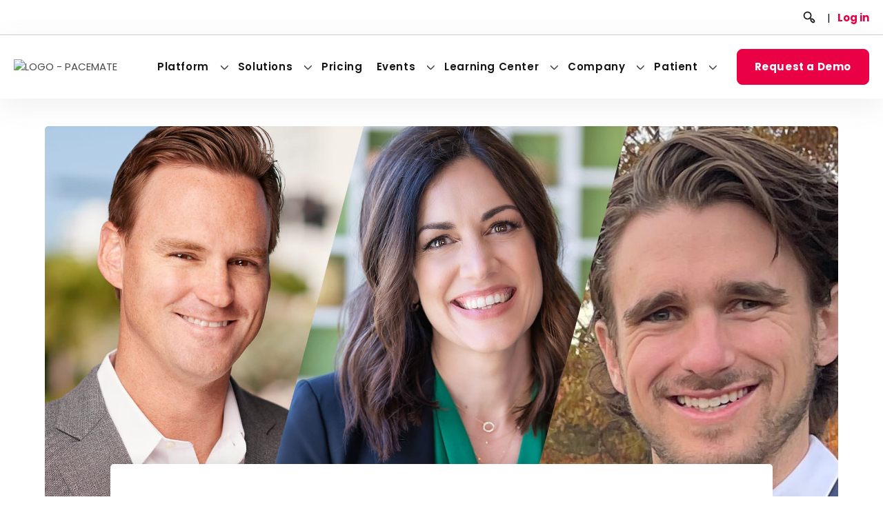

--- FILE ---
content_type: text/html; charset=UTF-8
request_url: https://blog.pacemate.com/co-founders-to-speak-at-hrx-2022
body_size: 18815
content:
<!doctype html><html lang="en" class="child_theme"><head>
		<meta charset="utf-8">
		<title>PaceMate® Co-Founders to Speak at HRX 2022 - PaceMate</title>
		
		<link rel="shortcut icon" href="https://blog.pacemate.com/hubfs/PM_Heart_Logo.png">
		

		<meta name="description" content="First Annual HRX Meeting to Assemble Cardiovascular Innovators Focused on Transforming Patient Care.">
		
  <link type="text/css" rel="stylesheet" href="https://blog.pacemate.com/hubfs/hub_generated/template_assets/1/153595478702/1769462438228/template_child-blog.min.css">

		
		
		
		
		
		
		<script src="https://kit.fontawesome.com/3097756f6f.js" crossorigin="anonymous" defer></script>
		
		
		
		
		

		
		<meta name="viewport" content="width=device-width, initial-scale=1">

    
    <meta property="og:description" content="First Annual HRX Meeting to Assemble Cardiovascular Innovators Focused on Transforming Patient Care.">
    <meta property="og:title" content="PaceMate® Co-Founders to Speak at HRX 2022 - PaceMate">
    <meta name="twitter:description" content="First Annual HRX Meeting to Assemble Cardiovascular Innovators Focused on Transforming Patient Care.">
    <meta name="twitter:title" content="PaceMate® Co-Founders to Speak at HRX 2022 - PaceMate">

    

    
    <style>
a.cta_button{-moz-box-sizing:content-box !important;-webkit-box-sizing:content-box !important;box-sizing:content-box !important;vertical-align:middle}.hs-breadcrumb-menu{list-style-type:none;margin:0px 0px 0px 0px;padding:0px 0px 0px 0px}.hs-breadcrumb-menu-item{float:left;padding:10px 0px 10px 10px}.hs-breadcrumb-menu-divider:before{content:'›';padding-left:10px}.hs-featured-image-link{border:0}.hs-featured-image{float:right;margin:0 0 20px 20px;max-width:50%}@media (max-width: 568px){.hs-featured-image{float:none;margin:0;width:100%;max-width:100%}}.hs-screen-reader-text{clip:rect(1px, 1px, 1px, 1px);height:1px;overflow:hidden;position:absolute !important;width:1px}
</style>

<link rel="stylesheet" href="https://blog.pacemate.com/hubfs/hub_generated/template_assets/1/153457595968/1769462436988/template_main.min.css">
<link rel="stylesheet" href="https://blog.pacemate.com/hubfs/hub_generated/template_assets/1/160605007012/1769462440588/template_bulma.min.css">
<link rel="stylesheet" href="https://cdnjs.cloudflare.com/ajax/libs/font-awesome/6.5.1/css/all.min.css">
<link rel="stylesheet" href="https://blog.pacemate.com/hubfs/hub_generated/template_assets/1/153603661199/1769462436956/template_slick.min.css">
<link rel="stylesheet" href="https://blog.pacemate.com/hubfs/hub_generated/template_assets/1/166692846195/1769462434785/template_slick-theme.min.css">
<link rel="stylesheet" href="https://blog.pacemate.com/hubfs/hub_generated/template_assets/1/153458686862/1769462440332/template_theme-overrides.min.css">
<link rel="stylesheet" href="https://fonts.googleapis.com/css2?family=Poppins:ital,wght@0,100;0,200;0,300;0,400;0,500;0,600;0,700;0,800;0,900;1,100;1,200;1,300;1,400;1,500;1,600;1,700;1,800;1,900&amp;display=swa">
<link rel="stylesheet" href="https://blog.pacemate.com/hubfs/hub_generated/template_assets/1/153458689858/1769462437926/template_child.css">
<link rel="stylesheet" href="https://blog.pacemate.com/hubfs/hub_generated/template_assets/1/169005085451/1769462436620/template_medtronic.min.css">
<link rel="stylesheet" href="https://blog.pacemate.com/hubfs/hub_generated/module_assets/1/182932371092/1762367817667/module_mega-menu-header.min.css">
<link rel="stylesheet" href="https://blog.pacemate.com/hubfs/hub_generated/module_assets/1/183421443689/1744499314192/module_Global_Footer.min.css">
<style>
  @font-face {
    font-family: "Poppins";
    font-weight: 700;
    font-style: normal;
    font-display: swap;
    src: url("/_hcms/googlefonts/Poppins/700.woff2") format("woff2"), url("/_hcms/googlefonts/Poppins/700.woff") format("woff");
  }
  @font-face {
    font-family: "Poppins";
    font-weight: 500;
    font-style: normal;
    font-display: swap;
    src: url("/_hcms/googlefonts/Poppins/500.woff2") format("woff2"), url("/_hcms/googlefonts/Poppins/500.woff") format("woff");
  }
  @font-face {
    font-family: "Poppins";
    font-weight: 600;
    font-style: normal;
    font-display: swap;
    src: url("/_hcms/googlefonts/Poppins/600.woff2") format("woff2"), url("/_hcms/googlefonts/Poppins/600.woff") format("woff");
  }
  @font-face {
    font-family: "Poppins";
    font-weight: 400;
    font-style: normal;
    font-display: swap;
    src: url("/_hcms/googlefonts/Poppins/regular.woff2") format("woff2"), url("/_hcms/googlefonts/Poppins/regular.woff") format("woff");
  }
  @font-face {
    font-family: "Poppins";
    font-weight: 700;
    font-style: normal;
    font-display: swap;
    src: url("/_hcms/googlefonts/Poppins/700.woff2") format("woff2"), url("/_hcms/googlefonts/Poppins/700.woff") format("woff");
  }
</style>

    <script type="application/ld+json">
{
  "mainEntityOfPage" : {
    "@type" : "WebPage",
    "@id" : "https://blog.pacemate.com/co-founders-to-speak-at-hrx-2022"
  },
  "author" : {
    "name" : "PaceMate",
    "url" : "https://blog.pacemate.com/author/pacemate",
    "@type" : "Person"
  },
  "headline" : "PaceMate® Co-Founders to Speak at HRX 2022 - PaceMate",
  "datePublished" : "2022-08-17T10:12:00.000Z",
  "dateModified" : "2024-08-08T18:51:58.544Z",
  "publisher" : {
    "name" : "PaceMate",
    "logo" : {
      "url" : "https://blog.pacemate.com/hubfs/PM_logo_tag.png",
      "@type" : "ImageObject"
    },
    "@type" : "Organization"
  },
  "@context" : "https://schema.org",
  "@type" : "BlogPosting",
  "image" : [ "https://blog.pacemate.com/hubfs/Imported_Blog_Media/pm-speaker-blog-post-1.jpg" ]
}
</script>


    

<meta name="google-site-verification" content="w4DRYAt2v73BTusw4GNZWDmeMxyXY9o1wua_mYo5AK0">

<!-- Google Tag Manager -->
<script>(function(w,d,s,l,i){w[l]=w[l]||[];w[l].push({'gtm.start':
                                                      new Date().getTime(),event:'gtm.js'});var f=d.getElementsByTagName(s)[0],
      j=d.createElement(s),dl=l!='dataLayer'?'&l='+l:'';j.async=true;j.src=
        'https://www.googletagmanager.com/gtm.js?id='+i+dl;f.parentNode.insertBefore(j,f);
                            })(window,document,'script','dataLayer','GTM-WCNFD9B');</script>
<!-- End Google Tag Manager -->
<script src="https://analytics.ahrefs.com/analytics.js" data-key="KScGVhT02N+JFE+efqtbMg" async></script>
<link rel="amphtml" href="https://blog.pacemate.com/co-founders-to-speak-at-hrx-2022?hs_amp=true">

<meta property="og:image" content="https://blog.pacemate.com/hubfs/Imported_Blog_Media/pm-speaker-blog-post-1.jpg">
<meta property="og:image:width" content="1920">
<meta property="og:image:height" content="1080">

<meta name="twitter:image" content="https://blog.pacemate.com/hubfs/Imported_Blog_Media/pm-speaker-blog-post-1.jpg">


<meta property="og:url" content="https://blog.pacemate.com/co-founders-to-speak-at-hrx-2022">
<meta name="twitter:card" content="summary_large_image">

<link rel="canonical" href="https://blog.pacemate.com/co-founders-to-speak-at-hrx-2022">

<meta property="og:type" content="article">
<link rel="alternate" type="application/rss+xml" href="https://blog.pacemate.com/rss.xml">
<meta name="twitter:domain" content="blog.pacemate.com">
<script src="//platform.linkedin.com/in.js" type="text/javascript">
    lang: en_US
</script>

<meta http-equiv="content-language" content="en">






		
		
		
		

	<meta name="generator" content="HubSpot"></head>
	<body id="body">
		<div class="body-wrapper   hs-content-id-116795506245 hs-blog-post hs-blog-id-114431422830">
			
			<div id="hs_cos_wrapper_module_17319611652613" class="hs_cos_wrapper hs_cos_wrapper_widget hs_cos_wrapper_type_module" style="" data-hs-cos-general-type="widget" data-hs-cos-type="module"><div class="top_header">
	<div class="content-wrapper" style="width:100%;">
		<div class="top_header_menu">
			<div class="search">
				<form action="/hs-search-results">
					<input type="search" class="hs-search-field__input" name="term" autocomplete="off" placeholder=""><span><img class="search_img" src="https://blog.pacemate.com/hubfs/Research.svg" alt="search"></span>
				</form>
			</div>
			<div class="divider">
				|
			</div>
			<div class="login_menu">
				
				
				<a href="https://www.pacematelive.com/login.action">
					Log in
				</a>
			</div>
		</div>
	</div>
</div>
<section class="header__megamenu" style="">
	<div class="content-wrapper" style="position: relative; z-index: 3;padding:10px 0px;width:100%;">
		<nav class="navbar ">
			<div class="navbar-brand">

				
				
				<a href="https://pacemate.com/" class="navbar-item">

					
					
					
					
					<img src="https://blog.pacemate.com/hs-fs/hubfs/LOGO%20-%20PACEMATE.png?width=266&amp;height=72&amp;name=LOGO%20-%20PACEMATE.png" alt="LOGO - PACEMATE" loading="" width="266" height="72" class="logo" srcset="https://blog.pacemate.com/hs-fs/hubfs/LOGO%20-%20PACEMATE.png?width=133&amp;height=36&amp;name=LOGO%20-%20PACEMATE.png 133w, https://blog.pacemate.com/hs-fs/hubfs/LOGO%20-%20PACEMATE.png?width=266&amp;height=72&amp;name=LOGO%20-%20PACEMATE.png 266w, https://blog.pacemate.com/hs-fs/hubfs/LOGO%20-%20PACEMATE.png?width=399&amp;height=108&amp;name=LOGO%20-%20PACEMATE.png 399w, https://blog.pacemate.com/hs-fs/hubfs/LOGO%20-%20PACEMATE.png?width=532&amp;height=144&amp;name=LOGO%20-%20PACEMATE.png 532w, https://blog.pacemate.com/hs-fs/hubfs/LOGO%20-%20PACEMATE.png?width=665&amp;height=180&amp;name=LOGO%20-%20PACEMATE.png 665w, https://blog.pacemate.com/hs-fs/hubfs/LOGO%20-%20PACEMATE.png?width=798&amp;height=216&amp;name=LOGO%20-%20PACEMATE.png 798w" sizes="(max-width: 266px) 100vw, 266px">
					

				</a>

				<div class="navbar-burger burger" data-target="navMenubd-example">


					<span></span>
					<span class="line_2"></span>
					<span></span>
				</div>
			</div>

			<div id="navMenubd-example" class="navbar-menu">
				<div class="navbar-start">

					

					<div class="navbar-item has-dropdown is-hoverable is-mega    ">
						<div class="navbar-link flex">
							
							
							<a class="Platform" href="https://pacemate.com/platform">

								Platform
							</a>
						</div>
						
						

						<div id="blogDropdown_1" class="navbar-dropdown v1" data-style="width: 18rem;">
							<div class="container is-fluid">
								<div class="columns is-multiline is-mobile is-vcentered">

									
									<div class="custom-padding column is-12-mobile is-12-tablet is-6-desktop is-6-widescreen is-6-fullhd">
										<div class="columns is-multiline is-mobile is-vcentered item_list_menu backmobile2">
											<div class="column is-3-mobile is-3-tablet is-2-desktop is-2-widescreen is-2-fullhd">
												<div class="image_item back2">
													
													
													
													
													
													
													<img src="https://blog.pacemate.com/hubfs/Software.svg" alt="Software" loading="lazy" width="28" height="20" style="max-width: 100%; height: auto;">
													
												</div>
											</div>
											<div class="column is-9-mobile is-9-tablet is-10-desktop is-10-widescreen is-10-fullhd">
												<div class="text_item">
													
													
													<a href="https://pacemate.com/platform/software">
														<h6>
															Software
														</h6>
														<span>
															<p><span>Streamline your workflows with PaceMateLIVE</span></p>
														</span>
													</a>
												</div>
											</div>
										</div>
									</div>
									
									<div class="custom-padding column is-12-mobile is-12-tablet is-6-desktop is-6-widescreen is-6-fullhd">
										<div class="columns is-multiline is-mobile is-vcentered item_list_menu backmobile2">
											<div class="column is-3-mobile is-3-tablet is-2-desktop is-2-widescreen is-2-fullhd">
												<div class="image_item back2">
													
													
													
													
													
													
													<img src="https://blog.pacemate.com/hubfs/Ambulatory.svg" alt="Ambulatory" loading="lazy" width="37" height="25" style="max-width: 100%; height: auto;">
													
												</div>
											</div>
											<div class="column is-9-mobile is-9-tablet is-10-desktop is-10-widescreen is-10-fullhd">
												<div class="text_item">
													
													
													<a href="https://pacemate.com/ambulatory">
														<h6>
															Ambulatory
														</h6>
														<span>
															<p><span>Ambulatory and cardiac monitoring solution</span></p>
														</span>
													</a>
												</div>
											</div>
										</div>
									</div>
									
									<div class="custom-padding column is-12-mobile is-12-tablet is-6-desktop is-6-widescreen is-6-fullhd">
										<div class="columns is-multiline is-mobile is-vcentered item_list_menu backmobile2">
											<div class="column is-3-mobile is-3-tablet is-2-desktop is-2-widescreen is-2-fullhd">
												<div class="image_item back2">
													
													
													
													
													
													
													<img src="https://blog.pacemate.com/hubfs/Service.svg" alt="Service" loading="lazy" width="31" height="25" style="max-width: 100%; height: auto;">
													
												</div>
											</div>
											<div class="column is-9-mobile is-9-tablet is-10-desktop is-10-widescreen is-10-fullhd">
												<div class="text_item">
													
													
													<a href="https://pacemate.com/platform/service">
														<h6>
															Services
														</h6>
														<span>
															<p><span>When You're Off, We're On</span></p>
														</span>
													</a>
												</div>
											</div>
										</div>
									</div>
									
									<div class="custom-padding column is-12-mobile is-12-tablet is-6-desktop is-6-widescreen is-6-fullhd">
										<div class="columns is-multiline is-mobile is-vcentered item_list_menu backmobile2">
											<div class="column is-3-mobile is-3-tablet is-2-desktop is-2-widescreen is-2-fullhd">
												<div class="image_item back2">
													
													
													
													
													
													
													<img src="https://blog.pacemate.com/hs-fs/hubfs/Website%20icons%20v1/PaceArt_Optima-removebg-preview.png?width=80&amp;height=94&amp;name=PaceArt_Optima-removebg-preview.png" alt="PaceArt_Optima-removebg-preview" loading="lazy" width="80" height="94" style="max-width: 100%; height: auto;" srcset="https://blog.pacemate.com/hs-fs/hubfs/Website%20icons%20v1/PaceArt_Optima-removebg-preview.png?width=40&amp;height=47&amp;name=PaceArt_Optima-removebg-preview.png 40w, https://blog.pacemate.com/hs-fs/hubfs/Website%20icons%20v1/PaceArt_Optima-removebg-preview.png?width=80&amp;height=94&amp;name=PaceArt_Optima-removebg-preview.png 80w, https://blog.pacemate.com/hs-fs/hubfs/Website%20icons%20v1/PaceArt_Optima-removebg-preview.png?width=120&amp;height=141&amp;name=PaceArt_Optima-removebg-preview.png 120w, https://blog.pacemate.com/hs-fs/hubfs/Website%20icons%20v1/PaceArt_Optima-removebg-preview.png?width=160&amp;height=188&amp;name=PaceArt_Optima-removebg-preview.png 160w, https://blog.pacemate.com/hs-fs/hubfs/Website%20icons%20v1/PaceArt_Optima-removebg-preview.png?width=200&amp;height=235&amp;name=PaceArt_Optima-removebg-preview.png 200w, https://blog.pacemate.com/hs-fs/hubfs/Website%20icons%20v1/PaceArt_Optima-removebg-preview.png?width=240&amp;height=282&amp;name=PaceArt_Optima-removebg-preview.png 240w" sizes="(max-width: 80px) 100vw, 80px">
													
												</div>
											</div>
											<div class="column is-9-mobile is-9-tablet is-10-desktop is-10-widescreen is-10-fullhd">
												<div class="text_item">
													
													
													<a href="https://pacemate.com/paceart">
														<h6>
															PaceArt Optima
														</h6>
														<span>
															<p><span>Cardiac data management </span></p>
														</span>
													</a>
												</div>
											</div>
										</div>
									</div>
									
									<div class="custom-padding column is-12-mobile is-12-tablet is-6-desktop is-6-widescreen is-6-fullhd">
										<div class="columns is-multiline is-mobile is-vcentered item_list_menu backmobile2">
											<div class="column is-3-mobile is-3-tablet is-2-desktop is-2-widescreen is-2-fullhd">
												<div class="image_item back2">
													
													
													
													
													
													
													<img src="https://blog.pacemate.com/hubfs/Data%20%26%20Analytics.svg" alt="Data &amp; Analytics" loading="lazy" width="25" height="20" style="max-width: 100%; height: auto;">
													
												</div>
											</div>
											<div class="column is-9-mobile is-9-tablet is-10-desktop is-10-widescreen is-10-fullhd">
												<div class="text_item">
													
													
													<a href="https://pacemate.com/platform/data-and-analytics">
														<h6>
															Data &amp; Analytics
														</h6>
														<span>
															<p><span>Data that Makes a Difference</span></p>
														</span>
													</a>
												</div>
											</div>
										</div>
									</div>
									

								</div>
							</div>


						</div>
						


						
					</div>
					

					<div class="navbar-item has-dropdown is-hoverable is-mega    ">
						<div class="navbar-link flex">
							
							
							<a class="Solutions" href="javascript:;">

								Solutions
							</a>
						</div>
						
						
						<div id="blogDropdown_2" class="navbar-dropdown v2" data-style="width: 18rem;">
							<div class="container">
								<!--list items v2 -->
								<div class="columns no-margin  is-multiline is-mobile">

									
									<div class="no-padding column is-12-mobile is-12-tablet is-4-desktop is-4-widescreen is-4-fullhd">
										<div class="columns is-multiline is-gapless is-mobile is-vcentered item_list_menu_v2 item_list_v2-mobile">
											<div class="column is-3-mobile is-3-tablet is-3-desktop is-3-widescreen is-3-fullhd">
												<div class="image_item_v2">
													
													
													
													
													
													
													<img src="https://blog.pacemate.com/hubfs/Physicians.svg" alt="Physicians" loading="lazy" width="25" height="27" style="max-width: 100%; height: auto;">
													
												</div>
											</div>
											<div class="column is-9-mobile is-9-tablet is-9-desktop is-9-widescreen is-9-fullhd">
												<div class="text_item">
													
													
													<a href="https://pacemate.com/solutions/for-physicians">
														<h6>
															For Physicians
														</h6>
														<span>
															
														</span>
													</a>
												</div>
											</div>
										</div>
										
										
										<div class="columns is-multiline is-mobile no-margin" style="margin: 0 10px;">
											
											<div class="column is-12-mobile is-12-tablet is-12-desktop is-12-widescreen is-12-fullhd">
												<div class="link_v2">
													
													
													<a class="Research" href="https://pacemate.com/solutions/for-physicians/research">
														Research <svg width="6" height="10" viewbox="0 0 6 10" fill="none" xmlns="http://www.w3.org/2000/svg">
														<path d="M1.82466 9.16658L5.35799 5.59158C5.4361 5.51411 5.4981 5.42195 5.5404 5.3204C5.58271 5.21885 5.60449 5.10993 5.60449 4.99992C5.60449 4.88991 5.58271 4.78098 5.5404 4.67944C5.4981 4.57789 5.4361 4.48572 5.35799 4.40825L1.82466 0.874916C1.74719 0.796809 1.65502 0.734814 1.55347 0.692507C1.45193 0.650199 1.343 0.628418 1.23299 0.628418C1.12298 0.628418 1.01406 0.650199 0.912513 0.692507C0.810964 0.734814 0.718796 0.796809 0.641327 0.874916C0.486118 1.03105 0.399 1.24226 0.399 1.46242C0.399 1.68257 0.486118 1.89378 0.641327 2.04992L3.59133 4.99992L0.641327 7.94992C0.487374 8.10513 0.400581 8.31463 0.39966 8.53325C0.399026 8.64292 0.420046 8.75164 0.461517 8.85317C0.502987 8.9547 0.564092 9.04705 0.641327 9.12492C0.716008 9.20581 0.80598 9.27111 0.906043 9.31703C1.00611 9.36295 1.11428 9.38859 1.22431 9.39246C1.33434 9.39634 1.44404 9.37837 1.54709 9.3396C1.65013 9.30083 1.74447 9.24203 1.82466 9.16658Z" fill="#141415" />
														</svg>

													</a>
												</div>
											</div>
											
										</div>
										
										
									</div>
									
									<div class="no-padding column is-12-mobile is-12-tablet is-4-desktop is-4-widescreen is-4-fullhd">
										<div class="columns is-multiline is-gapless is-mobile is-vcentered item_list_menu_v2 item_list_v2-mobile">
											<div class="column is-3-mobile is-3-tablet is-3-desktop is-3-widescreen is-3-fullhd">
												<div class="image_item_v2">
													
													
													
													
													
													
													<img src="https://blog.pacemate.com/hubfs/Administrators%20(1).svg" alt="Administrators (1)" loading="lazy" width="27" height="27" style="max-width: 100%; height: auto;">
													
												</div>
											</div>
											<div class="column is-9-mobile is-9-tablet is-9-desktop is-9-widescreen is-9-fullhd">
												<div class="text_item">
													
													
													<a href="https://pacemate.com/solutions/for-administrators">
														<h6>
															For Administrators
														</h6>
														<span>
															
														</span>
													</a>
												</div>
											</div>
										</div>
										
									</div>
									
									<div class="no-padding column is-12-mobile is-12-tablet is-4-desktop is-4-widescreen is-4-fullhd">
										<div class="columns is-multiline is-gapless is-mobile is-vcentered item_list_menu_v2 item_list_v2-mobile">
											<div class="column is-3-mobile is-3-tablet is-3-desktop is-3-widescreen is-3-fullhd">
												<div class="image_item_v2">
													
													
													
													
													
													
													<img src="https://blog.pacemate.com/hubfs/Clinic%20Staff.svg" alt="Clinic Staff" loading="lazy" width="20" height="29" style="max-width: 100%; height: auto;">
													
												</div>
											</div>
											<div class="column is-9-mobile is-9-tablet is-9-desktop is-9-widescreen is-9-fullhd">
												<div class="text_item">
													
													
													<a href="https://pacemate.com/solutions/for-clinic-staff">
														<h6>
															For Clinic Staff
														</h6>
														<span>
															
														</span>
													</a>
												</div>
											</div>
										</div>
										
									</div>
									
									<div class="no-padding column is-12-mobile is-12-tablet is-4-desktop is-4-widescreen is-4-fullhd">
										<div class="columns is-multiline is-gapless is-mobile is-vcentered item_list_menu_v2 item_list_v2-mobile">
											<div class="column is-3-mobile is-3-tablet is-3-desktop is-3-widescreen is-3-fullhd">
												<div class="image_item_v2">
													
													
													
													
													
													
													<img src="https://blog.pacemate.com/hubfs/IT.svg" alt="IT" loading="lazy" width="28" height="24" style="max-width: 100%; height: auto;">
													
												</div>
											</div>
											<div class="column is-9-mobile is-9-tablet is-9-desktop is-9-widescreen is-9-fullhd">
												<div class="text_item">
													
													
													<a href="https://pacemate.com/security">
														<h6>
															For IT
														</h6>
														<span>
															
														</span>
													</a>
												</div>
											</div>
										</div>
										
									</div>
									
									<div class="no-padding column is-12-mobile is-12-tablet is-4-desktop is-4-widescreen is-4-fullhd">
										<div class="columns is-multiline is-gapless is-mobile is-vcentered item_list_menu_v2 item_list_v2-mobile">
											<div class="column is-3-mobile is-3-tablet is-3-desktop is-3-widescreen is-3-fullhd">
												<div class="image_item_v2">
													
													
													
													
													
													
													<img src="https://blog.pacemate.com/hubfs/Vector%20(33).svg" alt="Vector (33)" loading="lazy" width="23" height="28" style="max-width: 100%; height: auto;">
													
												</div>
											</div>
											<div class="column is-9-mobile is-9-tablet is-9-desktop is-9-widescreen is-9-fullhd">
												<div class="text_item">
													
													
													<a href="https://pacemate.com/interoperability">
														<h6>
															By EHR
														</h6>
														<span>
															
														</span>
													</a>
												</div>
											</div>
										</div>
										
										
										<div class="columns is-multiline is-mobile no-margin" style="margin: 0 10px;">
											
											<div class="column is-hidden-mobile is-12-tablet is-12-desktop is-3-widescreen is-3-fullhd">
												
												
												
												
												
												
												
												<img class="block_image_v2" src="https://blog.pacemate.com/hs-fs/hubfs/ATHENA-1.png?width=68&amp;height=24&amp;name=ATHENA-1.png" alt="ATHENA-1" loading="lazy" width="68" height="24" style="max-width: 100%; height: auto;" srcset="https://blog.pacemate.com/hs-fs/hubfs/ATHENA-1.png?width=34&amp;height=12&amp;name=ATHENA-1.png 34w, https://blog.pacemate.com/hs-fs/hubfs/ATHENA-1.png?width=68&amp;height=24&amp;name=ATHENA-1.png 68w, https://blog.pacemate.com/hs-fs/hubfs/ATHENA-1.png?width=102&amp;height=36&amp;name=ATHENA-1.png 102w, https://blog.pacemate.com/hs-fs/hubfs/ATHENA-1.png?width=136&amp;height=48&amp;name=ATHENA-1.png 136w, https://blog.pacemate.com/hs-fs/hubfs/ATHENA-1.png?width=170&amp;height=60&amp;name=ATHENA-1.png 170w, https://blog.pacemate.com/hs-fs/hubfs/ATHENA-1.png?width=204&amp;height=72&amp;name=ATHENA-1.png 204w" sizes="(max-width: 68px) 100vw, 68px">
												
											</div>
											<div class="column is-12-mobile is-12-tablet is-12-desktop is-9-widescreen is-9-fullhd">
												<div class="link_v2">
													
													
													<a class="AthenaHealth " href="https://pacemate.com/interoperability/athenahealth">
														AthenaHealth  <svg width="6" height="10" viewbox="0 0 6 10" fill="none" xmlns="http://www.w3.org/2000/svg">
														<path d="M1.82466 9.16658L5.35799 5.59158C5.4361 5.51411 5.4981 5.42195 5.5404 5.3204C5.58271 5.21885 5.60449 5.10993 5.60449 4.99992C5.60449 4.88991 5.58271 4.78098 5.5404 4.67944C5.4981 4.57789 5.4361 4.48572 5.35799 4.40825L1.82466 0.874916C1.74719 0.796809 1.65502 0.734814 1.55347 0.692507C1.45193 0.650199 1.343 0.628418 1.23299 0.628418C1.12298 0.628418 1.01406 0.650199 0.912513 0.692507C0.810964 0.734814 0.718796 0.796809 0.641327 0.874916C0.486118 1.03105 0.399 1.24226 0.399 1.46242C0.399 1.68257 0.486118 1.89378 0.641327 2.04992L3.59133 4.99992L0.641327 7.94992C0.487374 8.10513 0.400581 8.31463 0.39966 8.53325C0.399026 8.64292 0.420046 8.75164 0.461517 8.85317C0.502987 8.9547 0.564092 9.04705 0.641327 9.12492C0.716008 9.20581 0.80598 9.27111 0.906043 9.31703C1.00611 9.36295 1.11428 9.38859 1.22431 9.39246C1.33434 9.39634 1.44404 9.37837 1.54709 9.3396C1.65013 9.30083 1.74447 9.24203 1.82466 9.16658Z" fill="#141415" />
														</svg>

													</a>
												</div>
											</div>
											
										</div>
										
										<div class="columns is-multiline is-mobile no-margin" style="margin: 0 10px;">
											
											<div class="column is-hidden-mobile is-12-tablet is-12-desktop is-3-widescreen is-3-fullhd">
												
												
												
												
												
												
												
												<img class="block_image_v2" src="https://blog.pacemate.com/hs-fs/hubfs/EPIC.png?width=46&amp;height=17&amp;name=EPIC.png" alt="EPIC" loading="lazy" width="46" height="17" style="max-width: 100%; height: auto;" srcset="https://blog.pacemate.com/hs-fs/hubfs/EPIC.png?width=23&amp;height=9&amp;name=EPIC.png 23w, https://blog.pacemate.com/hs-fs/hubfs/EPIC.png?width=46&amp;height=17&amp;name=EPIC.png 46w, https://blog.pacemate.com/hs-fs/hubfs/EPIC.png?width=69&amp;height=26&amp;name=EPIC.png 69w, https://blog.pacemate.com/hs-fs/hubfs/EPIC.png?width=92&amp;height=34&amp;name=EPIC.png 92w, https://blog.pacemate.com/hs-fs/hubfs/EPIC.png?width=115&amp;height=43&amp;name=EPIC.png 115w, https://blog.pacemate.com/hs-fs/hubfs/EPIC.png?width=138&amp;height=51&amp;name=EPIC.png 138w" sizes="(max-width: 46px) 100vw, 46px">
												
											</div>
											<div class="column is-12-mobile is-12-tablet is-12-desktop is-9-widescreen is-9-fullhd">
												<div class="link_v2">
													
													
													<a class="EPIC " href="https://pacemate.com/interoperability/epic">
														EPIC  <svg width="6" height="10" viewbox="0 0 6 10" fill="none" xmlns="http://www.w3.org/2000/svg">
														<path d="M1.82466 9.16658L5.35799 5.59158C5.4361 5.51411 5.4981 5.42195 5.5404 5.3204C5.58271 5.21885 5.60449 5.10993 5.60449 4.99992C5.60449 4.88991 5.58271 4.78098 5.5404 4.67944C5.4981 4.57789 5.4361 4.48572 5.35799 4.40825L1.82466 0.874916C1.74719 0.796809 1.65502 0.734814 1.55347 0.692507C1.45193 0.650199 1.343 0.628418 1.23299 0.628418C1.12298 0.628418 1.01406 0.650199 0.912513 0.692507C0.810964 0.734814 0.718796 0.796809 0.641327 0.874916C0.486118 1.03105 0.399 1.24226 0.399 1.46242C0.399 1.68257 0.486118 1.89378 0.641327 2.04992L3.59133 4.99992L0.641327 7.94992C0.487374 8.10513 0.400581 8.31463 0.39966 8.53325C0.399026 8.64292 0.420046 8.75164 0.461517 8.85317C0.502987 8.9547 0.564092 9.04705 0.641327 9.12492C0.716008 9.20581 0.80598 9.27111 0.906043 9.31703C1.00611 9.36295 1.11428 9.38859 1.22431 9.39246C1.33434 9.39634 1.44404 9.37837 1.54709 9.3396C1.65013 9.30083 1.74447 9.24203 1.82466 9.16658Z" fill="#141415" />
														</svg>

													</a>
												</div>
											</div>
											
										</div>
										
										<div class="columns is-multiline is-mobile no-margin" style="margin: 0 10px;">
											
											<div class="column is-hidden-mobile is-12-tablet is-12-desktop is-3-widescreen is-3-fullhd">
												
												
												
												
												
												
												
												<img class="block_image_v2" src="https://blog.pacemate.com/hs-fs/hubfs/CERNER.png?width=69&amp;height=25&amp;name=CERNER.png" alt="CERNER" loading="lazy" width="69" height="25" style="max-width: 100%; height: auto;" srcset="https://blog.pacemate.com/hs-fs/hubfs/CERNER.png?width=35&amp;height=13&amp;name=CERNER.png 35w, https://blog.pacemate.com/hs-fs/hubfs/CERNER.png?width=69&amp;height=25&amp;name=CERNER.png 69w, https://blog.pacemate.com/hs-fs/hubfs/CERNER.png?width=104&amp;height=38&amp;name=CERNER.png 104w, https://blog.pacemate.com/hs-fs/hubfs/CERNER.png?width=138&amp;height=50&amp;name=CERNER.png 138w, https://blog.pacemate.com/hs-fs/hubfs/CERNER.png?width=173&amp;height=63&amp;name=CERNER.png 173w, https://blog.pacemate.com/hs-fs/hubfs/CERNER.png?width=207&amp;height=75&amp;name=CERNER.png 207w" sizes="(max-width: 69px) 100vw, 69px">
												
											</div>
											<div class="column is-12-mobile is-12-tablet is-12-desktop is-9-widescreen is-9-fullhd">
												<div class="link_v2">
													
													
													<a class="Cerner " href="https://pacemate.com/interoperability/cerner">
														Cerner  <svg width="6" height="10" viewbox="0 0 6 10" fill="none" xmlns="http://www.w3.org/2000/svg">
														<path d="M1.82466 9.16658L5.35799 5.59158C5.4361 5.51411 5.4981 5.42195 5.5404 5.3204C5.58271 5.21885 5.60449 5.10993 5.60449 4.99992C5.60449 4.88991 5.58271 4.78098 5.5404 4.67944C5.4981 4.57789 5.4361 4.48572 5.35799 4.40825L1.82466 0.874916C1.74719 0.796809 1.65502 0.734814 1.55347 0.692507C1.45193 0.650199 1.343 0.628418 1.23299 0.628418C1.12298 0.628418 1.01406 0.650199 0.912513 0.692507C0.810964 0.734814 0.718796 0.796809 0.641327 0.874916C0.486118 1.03105 0.399 1.24226 0.399 1.46242C0.399 1.68257 0.486118 1.89378 0.641327 2.04992L3.59133 4.99992L0.641327 7.94992C0.487374 8.10513 0.400581 8.31463 0.39966 8.53325C0.399026 8.64292 0.420046 8.75164 0.461517 8.85317C0.502987 8.9547 0.564092 9.04705 0.641327 9.12492C0.716008 9.20581 0.80598 9.27111 0.906043 9.31703C1.00611 9.36295 1.11428 9.38859 1.22431 9.39246C1.33434 9.39634 1.44404 9.37837 1.54709 9.3396C1.65013 9.30083 1.74447 9.24203 1.82466 9.16658Z" fill="#141415" />
														</svg>

													</a>
												</div>
											</div>
											
										</div>
										
										
									</div>
									

								</div>
							</div>


						</div>
						


						
					</div>
					

					<div class="navbar-item has-dropdown is-hoverable is-mega    no_mega-menu  ">
						<div class="navbar-link flex">
							
							
							<a class="Pricing" href="https://pacemate.com/pricing">

								Pricing
							</a>
						</div>
						
					</div>
					

					<div class="navbar-item has-dropdown is-hoverable is-mega    ">
						<div class="navbar-link flex">
							
							
							<a class="Events" href="javascript:;">

								Events
							</a>
						</div>
						
						
						<div id="blogDropdown_4" class="navbar-dropdown v3" data-style="width: 18rem;">
							<div class="container is-fluid">
								<div class="columns is-multiline is-mobile">

									
									<div class="column is-12-mobile is-12-tablet is-6-desktop is-6-widescreen is-6-fullhd">
										<div class="columns  is-gapless is-multiline is-mobile is-vcentered item_list_menu_v2">
											<div class="column is-3-mobile is-3-tablet is-3-desktop is-3-widescreen is-3-fullhd">
												<div class="image_item_v2">
													
													
													
													
													
													
													<img src="https://blog.pacemate.com/hubfs/Website%20icons%20v1/Scheduling.svg" alt="Upcoming Events" loading="lazy" width="122" height="108" style="max-width: 100%; height: auto;">
													
												</div>
											</div>
											<div class="column is-9-mobile is-9-tablet is-9-desktop is-9-widescreen is-9-fullhd">
												<div class="text_item">
													
													
													
													<a href="">
														<h6>
															Upcoming Events
														</h6>
														<span>
															
														</span>
													</a>
													
												</div>
											</div>
										</div>
										
										
										<div class="columns is-multiline is-mobile no-margin" style="margin: 0 10px;">
											<div class="column is-12-mobile is-12-tablet is-12-desktop is-12-widescreen is-12-fullhd">
												<div class="link_v2">
													
													
													<a class="hrs_2026" href="">
														HRS 2026 <svg width="6" height="10" viewbox="0 0 6 10" fill="none" xmlns="http://www.w3.org/2000/svg">
														<path d="M1.82466 9.16658L5.35799 5.59158C5.4361 5.51411 5.4981 5.42195 5.5404 5.3204C5.58271 5.21885 5.60449 5.10993 5.60449 4.99992C5.60449 4.88991 5.58271 4.78098 5.5404 4.67944C5.4981 4.57789 5.4361 4.48572 5.35799 4.40825L1.82466 0.874916C1.74719 0.796809 1.65502 0.734814 1.55347 0.692507C1.45193 0.650199 1.343 0.628418 1.23299 0.628418C1.12298 0.628418 1.01406 0.650199 0.912513 0.692507C0.810964 0.734814 0.718796 0.796809 0.641327 0.874916C0.486118 1.03105 0.399 1.24226 0.399 1.46242C0.399 1.68257 0.486118 1.89378 0.641327 2.04992L3.59133 4.99992L0.641327 7.94992C0.487374 8.10513 0.400581 8.31463 0.39966 8.53325C0.399026 8.64292 0.420046 8.75164 0.461517 8.85317C0.502987 8.9547 0.564092 9.04705 0.641327 9.12492C0.716008 9.20581 0.80598 9.27111 0.906043 9.31703C1.00611 9.36295 1.11428 9.38859 1.22431 9.39246C1.33434 9.39634 1.44404 9.37837 1.54709 9.3396C1.65013 9.30083 1.74447 9.24203 1.82466 9.16658Z" fill="#141415" />
														</svg>

													</a>
												</div>
											</div>											
										</div>
										
										<div class="columns is-multiline is-mobile no-margin" style="margin: 0 10px;">
											<div class="column is-12-mobile is-12-tablet is-12-desktop is-12-widescreen is-12-fullhd">
												<div class="link_v2">
													
													
													<a class="western_afib" href="">
														Western AFib <svg width="6" height="10" viewbox="0 0 6 10" fill="none" xmlns="http://www.w3.org/2000/svg">
														<path d="M1.82466 9.16658L5.35799 5.59158C5.4361 5.51411 5.4981 5.42195 5.5404 5.3204C5.58271 5.21885 5.60449 5.10993 5.60449 4.99992C5.60449 4.88991 5.58271 4.78098 5.5404 4.67944C5.4981 4.57789 5.4361 4.48572 5.35799 4.40825L1.82466 0.874916C1.74719 0.796809 1.65502 0.734814 1.55347 0.692507C1.45193 0.650199 1.343 0.628418 1.23299 0.628418C1.12298 0.628418 1.01406 0.650199 0.912513 0.692507C0.810964 0.734814 0.718796 0.796809 0.641327 0.874916C0.486118 1.03105 0.399 1.24226 0.399 1.46242C0.399 1.68257 0.486118 1.89378 0.641327 2.04992L3.59133 4.99992L0.641327 7.94992C0.487374 8.10513 0.400581 8.31463 0.39966 8.53325C0.399026 8.64292 0.420046 8.75164 0.461517 8.85317C0.502987 8.9547 0.564092 9.04705 0.641327 9.12492C0.716008 9.20581 0.80598 9.27111 0.906043 9.31703C1.00611 9.36295 1.11428 9.38859 1.22431 9.39246C1.33434 9.39634 1.44404 9.37837 1.54709 9.3396C1.65013 9.30083 1.74447 9.24203 1.82466 9.16658Z" fill="#141415" />
														</svg>

													</a>
												</div>
											</div>											
										</div>
										
										
									</div>
									
									<div class="column is-12-mobile is-12-tablet is-6-desktop is-6-widescreen is-6-fullhd">
										<div class="columns  is-gapless is-multiline is-mobile is-vcentered item_list_menu_v2">
											<div class="column is-3-mobile is-3-tablet is-3-desktop is-3-widescreen is-3-fullhd">
												<div class="image_item_v2">
													
													
													
													
													
													
													<img src="https://blog.pacemate.com/hubfs/Upcoming%20Events.svg" alt="Past Events" loading="lazy" width="25" height="26" style="max-width: 100%; height: auto;">
													
												</div>
											</div>
											<div class="column is-9-mobile is-9-tablet is-9-desktop is-9-widescreen is-9-fullhd">
												<div class="text_item">
													
													<h6>
														Past Events
													</h6>
													<span>
														
													</span>
													
												</div>
											</div>
										</div>
										
										
										<div class="columns is-multiline is-mobile no-margin" style="margin: 0 10px;">
											<div class="column is-12-mobile is-12-tablet is-12-desktop is-12-widescreen is-12-fullhd">
												<div class="link_v2">
													
													
													<a class="hrx_2025" href="https://info.pacemate.com/hrx-2025-lp">
														HRX 2025 <svg width="6" height="10" viewbox="0 0 6 10" fill="none" xmlns="http://www.w3.org/2000/svg">
														<path d="M1.82466 9.16658L5.35799 5.59158C5.4361 5.51411 5.4981 5.42195 5.5404 5.3204C5.58271 5.21885 5.60449 5.10993 5.60449 4.99992C5.60449 4.88991 5.58271 4.78098 5.5404 4.67944C5.4981 4.57789 5.4361 4.48572 5.35799 4.40825L1.82466 0.874916C1.74719 0.796809 1.65502 0.734814 1.55347 0.692507C1.45193 0.650199 1.343 0.628418 1.23299 0.628418C1.12298 0.628418 1.01406 0.650199 0.912513 0.692507C0.810964 0.734814 0.718796 0.796809 0.641327 0.874916C0.486118 1.03105 0.399 1.24226 0.399 1.46242C0.399 1.68257 0.486118 1.89378 0.641327 2.04992L3.59133 4.99992L0.641327 7.94992C0.487374 8.10513 0.400581 8.31463 0.39966 8.53325C0.399026 8.64292 0.420046 8.75164 0.461517 8.85317C0.502987 8.9547 0.564092 9.04705 0.641327 9.12492C0.716008 9.20581 0.80598 9.27111 0.906043 9.31703C1.00611 9.36295 1.11428 9.38859 1.22431 9.39246C1.33434 9.39634 1.44404 9.37837 1.54709 9.3396C1.65013 9.30083 1.74447 9.24203 1.82466 9.16658Z" fill="#141415" />
														</svg>

													</a>
												</div>
											</div>											
										</div>
										
										<div class="columns is-multiline is-mobile no-margin" style="margin: 0 10px;">
											<div class="column is-12-mobile is-12-tablet is-12-desktop is-12-widescreen is-12-fullhd">
												<div class="link_v2">
													
													
													<a class="hrs_2025" href="https://info.pacemate.com/hrs25">
														HRS 2025 <svg width="6" height="10" viewbox="0 0 6 10" fill="none" xmlns="http://www.w3.org/2000/svg">
														<path d="M1.82466 9.16658L5.35799 5.59158C5.4361 5.51411 5.4981 5.42195 5.5404 5.3204C5.58271 5.21885 5.60449 5.10993 5.60449 4.99992C5.60449 4.88991 5.58271 4.78098 5.5404 4.67944C5.4981 4.57789 5.4361 4.48572 5.35799 4.40825L1.82466 0.874916C1.74719 0.796809 1.65502 0.734814 1.55347 0.692507C1.45193 0.650199 1.343 0.628418 1.23299 0.628418C1.12298 0.628418 1.01406 0.650199 0.912513 0.692507C0.810964 0.734814 0.718796 0.796809 0.641327 0.874916C0.486118 1.03105 0.399 1.24226 0.399 1.46242C0.399 1.68257 0.486118 1.89378 0.641327 2.04992L3.59133 4.99992L0.641327 7.94992C0.487374 8.10513 0.400581 8.31463 0.39966 8.53325C0.399026 8.64292 0.420046 8.75164 0.461517 8.85317C0.502987 8.9547 0.564092 9.04705 0.641327 9.12492C0.716008 9.20581 0.80598 9.27111 0.906043 9.31703C1.00611 9.36295 1.11428 9.38859 1.22431 9.39246C1.33434 9.39634 1.44404 9.37837 1.54709 9.3396C1.65013 9.30083 1.74447 9.24203 1.82466 9.16658Z" fill="#141415" />
														</svg>

													</a>
												</div>
											</div>											
										</div>
										
										<div class="columns is-multiline is-mobile no-margin" style="margin: 0 10px;">
											<div class="column is-12-mobile is-12-tablet is-12-desktop is-12-widescreen is-12-fullhd">
												<div class="link_v2">
													
													
													<a class="cv_transforum_spring_25" href="https://info.pacemate.com/cv-spring-25">
														CV Transforum Spring 25 <svg width="6" height="10" viewbox="0 0 6 10" fill="none" xmlns="http://www.w3.org/2000/svg">
														<path d="M1.82466 9.16658L5.35799 5.59158C5.4361 5.51411 5.4981 5.42195 5.5404 5.3204C5.58271 5.21885 5.60449 5.10993 5.60449 4.99992C5.60449 4.88991 5.58271 4.78098 5.5404 4.67944C5.4981 4.57789 5.4361 4.48572 5.35799 4.40825L1.82466 0.874916C1.74719 0.796809 1.65502 0.734814 1.55347 0.692507C1.45193 0.650199 1.343 0.628418 1.23299 0.628418C1.12298 0.628418 1.01406 0.650199 0.912513 0.692507C0.810964 0.734814 0.718796 0.796809 0.641327 0.874916C0.486118 1.03105 0.399 1.24226 0.399 1.46242C0.399 1.68257 0.486118 1.89378 0.641327 2.04992L3.59133 4.99992L0.641327 7.94992C0.487374 8.10513 0.400581 8.31463 0.39966 8.53325C0.399026 8.64292 0.420046 8.75164 0.461517 8.85317C0.502987 8.9547 0.564092 9.04705 0.641327 9.12492C0.716008 9.20581 0.80598 9.27111 0.906043 9.31703C1.00611 9.36295 1.11428 9.38859 1.22431 9.39246C1.33434 9.39634 1.44404 9.37837 1.54709 9.3396C1.65013 9.30083 1.74447 9.24203 1.82466 9.16658Z" fill="#141415" />
														</svg>

													</a>
												</div>
											</div>											
										</div>
										
										<div class="columns is-multiline is-mobile no-margin" style="margin: 0 10px;">
											<div class="column is-12-mobile is-12-tablet is-12-desktop is-12-widescreen is-12-fullhd">
												<div class="link_v2">
													
													
													<a class="cv_transforum_fall" href="https://info.pacemate.com/cvt25fall">
														CV Transforum Fall <svg width="6" height="10" viewbox="0 0 6 10" fill="none" xmlns="http://www.w3.org/2000/svg">
														<path d="M1.82466 9.16658L5.35799 5.59158C5.4361 5.51411 5.4981 5.42195 5.5404 5.3204C5.58271 5.21885 5.60449 5.10993 5.60449 4.99992C5.60449 4.88991 5.58271 4.78098 5.5404 4.67944C5.4981 4.57789 5.4361 4.48572 5.35799 4.40825L1.82466 0.874916C1.74719 0.796809 1.65502 0.734814 1.55347 0.692507C1.45193 0.650199 1.343 0.628418 1.23299 0.628418C1.12298 0.628418 1.01406 0.650199 0.912513 0.692507C0.810964 0.734814 0.718796 0.796809 0.641327 0.874916C0.486118 1.03105 0.399 1.24226 0.399 1.46242C0.399 1.68257 0.486118 1.89378 0.641327 2.04992L3.59133 4.99992L0.641327 7.94992C0.487374 8.10513 0.400581 8.31463 0.39966 8.53325C0.399026 8.64292 0.420046 8.75164 0.461517 8.85317C0.502987 8.9547 0.564092 9.04705 0.641327 9.12492C0.716008 9.20581 0.80598 9.27111 0.906043 9.31703C1.00611 9.36295 1.11428 9.38859 1.22431 9.39246C1.33434 9.39634 1.44404 9.37837 1.54709 9.3396C1.65013 9.30083 1.74447 9.24203 1.82466 9.16658Z" fill="#141415" />
														</svg>

													</a>
												</div>
											</div>											
										</div>
										
										
									</div>
									

								</div>
							</div>


						</div>
						


						
					</div>
					

					<div class="navbar-item has-dropdown is-hoverable is-mega    ">
						<div class="navbar-link flex">
							
							
							<a class="Learning Center" href="https://pacemate.com/downloads">

								Learning Center
							</a>
						</div>
						
						

						<div id="blogDropdown_5" class="navbar-dropdown v1" data-style="width: 18rem;">
							<div class="container is-fluid">
								<div class="columns is-multiline is-mobile is-vcentered">

									
									<div class="custom-padding column is-12-mobile is-12-tablet is-6-desktop is-6-widescreen is-6-fullhd">
										<div class="columns is-multiline is-mobile is-vcentered item_list_menu backmobile2">
											<div class="column is-3-mobile is-3-tablet is-2-desktop is-2-widescreen is-2-fullhd">
												<div class="image_item back2">
													
													
													
													
													
													
													<img src="https://blog.pacemate.com/hubfs/Quick%20Guides.svg" alt="Quick Guides" loading="lazy" width="22" height="22" style="max-width: 100%; height: auto;">
													
												</div>
											</div>
											<div class="column is-9-mobile is-9-tablet is-10-desktop is-10-widescreen is-10-fullhd">
												<div class="text_item">
													
													
													<a href="https://pacemate.com/downloads">
														<h6>
															Quick Guides
														</h6>
														<span>
															
														</span>
													</a>
												</div>
											</div>
										</div>
									</div>
									
									<div class="custom-padding column is-12-mobile is-12-tablet is-6-desktop is-6-widescreen is-6-fullhd">
										<div class="columns is-multiline is-mobile is-vcentered item_list_menu backmobile2">
											<div class="column is-3-mobile is-3-tablet is-2-desktop is-2-widescreen is-2-fullhd">
												<div class="image_item back2">
													
													
													
													
													
													
													<img src="https://blog.pacemate.com/hubfs/Webinars.svg" alt="Webinars" loading="lazy" width="27" height="28" style="max-width: 100%; height: auto;">
													
												</div>
											</div>
											<div class="column is-9-mobile is-9-tablet is-10-desktop is-10-widescreen is-10-fullhd">
												<div class="text_item">
													
													
													<a href="https://info.pacemate.com/webinars">
														<h6>
															Webinars
														</h6>
														<span>
															
														</span>
													</a>
												</div>
											</div>
										</div>
									</div>
									
									<div class="custom-padding column is-12-mobile is-12-tablet is-6-desktop is-6-widescreen is-6-fullhd">
										<div class="columns is-multiline is-mobile is-vcentered item_list_menu backmobile2">
											<div class="column is-3-mobile is-3-tablet is-2-desktop is-2-widescreen is-2-fullhd">
												<div class="image_item back2">
													
													
													
													
													
													
													<img src="https://blog.pacemate.com/hubfs/Case%20Studies.svg" alt="Case Studies" loading="lazy" width="19" height="22" style="max-width: 100%; height: auto;">
													
												</div>
											</div>
											<div class="column is-9-mobile is-9-tablet is-10-desktop is-10-widescreen is-10-fullhd">
												<div class="text_item">
													
													
													<a href="https://pacemate.com/case-studies">
														<h6>
															Case Studies
														</h6>
														<span>
															
														</span>
													</a>
												</div>
											</div>
										</div>
									</div>
									
									<div class="custom-padding column is-12-mobile is-12-tablet is-6-desktop is-6-widescreen is-6-fullhd">
										<div class="columns is-multiline is-mobile is-vcentered item_list_menu backmobile2">
											<div class="column is-3-mobile is-3-tablet is-2-desktop is-2-widescreen is-2-fullhd">
												<div class="image_item back2">
													
													
													
													
													
													
													<img src="https://blog.pacemate.com/hubfs/Blogs.svg" alt="Blogs" loading="lazy" width="23" height="23" style="max-width: 100%; height: auto;">
													
												</div>
											</div>
											<div class="column is-9-mobile is-9-tablet is-10-desktop is-10-widescreen is-10-fullhd">
												<div class="text_item">
													
													
													<a href="https://blog.pacemate.com/">
														<h6>
															Blogs
														</h6>
														<span>
															
														</span>
													</a>
												</div>
											</div>
										</div>
									</div>
									
									<div class="custom-padding column is-12-mobile is-12-tablet is-6-desktop is-6-widescreen is-6-fullhd">
										<div class="columns is-multiline is-mobile is-vcentered item_list_menu backmobile2">
											<div class="column is-3-mobile is-3-tablet is-2-desktop is-2-widescreen is-2-fullhd">
												<div class="image_item back2">
													
													
													
													
													
													
													<img src="https://blog.pacemate.com/hubfs/Videos.svg" alt="Videos" loading="lazy" width="29" height="18" style="max-width: 100%; height: auto;">
													
												</div>
											</div>
											<div class="column is-9-mobile is-9-tablet is-10-desktop is-10-widescreen is-10-fullhd">
												<div class="text_item">
													
													
													<a href="https://pacemate.com/videos">
														<h6>
															Videos
														</h6>
														<span>
															
														</span>
													</a>
												</div>
											</div>
										</div>
									</div>
									

								</div>
							</div>


						</div>
						


						
					</div>
					

					<div class="navbar-item has-dropdown is-hoverable is-mega    ">
						<div class="navbar-link flex">
							
							
							<a class="Company" href="javascript:;">

								Company
							</a>
						</div>
						
						

						<div id="blogDropdown_6" class="navbar-dropdown v1" data-style="width: 18rem;">
							<div class="container is-fluid">
								<div class="columns is-multiline is-mobile is-vcentered">

									
									<div class="custom-padding column is-12-mobile is-12-tablet is-6-desktop is-6-widescreen is-6-fullhd">
										<div class="columns is-multiline is-mobile is-vcentered item_list_menu backmobile2">
											<div class="column is-3-mobile is-3-tablet is-2-desktop is-2-widescreen is-2-fullhd">
												<div class="image_item back2">
													
													
													
													
													
													
													<img src="https://blog.pacemate.com/hubfs/Frame.svg" alt="Frame" loading="lazy" width="23" height="27" style="max-width: 100%; height: auto;">
													
												</div>
											</div>
											<div class="column is-9-mobile is-9-tablet is-10-desktop is-10-widescreen is-10-fullhd">
												<div class="text_item">
													
													
													<a href="https://pacemate.com/about">
														<h6>
															About Us
														</h6>
														<span>
															
														</span>
													</a>
												</div>
											</div>
										</div>
									</div>
									
									<div class="custom-padding column is-12-mobile is-12-tablet is-6-desktop is-6-widescreen is-6-fullhd">
										<div class="columns is-multiline is-mobile is-vcentered item_list_menu backmobile2">
											<div class="column is-3-mobile is-3-tablet is-2-desktop is-2-widescreen is-2-fullhd">
												<div class="image_item back2">
													
													
													
													
													
													
													<img src="https://blog.pacemate.com/hubfs/Careers.svg" alt="Careers" loading="lazy" width="25" height="23" style="max-width: 100%; height: auto;">
													
												</div>
											</div>
											<div class="column is-9-mobile is-9-tablet is-10-desktop is-10-widescreen is-10-fullhd">
												<div class="text_item">
													
													
													<a href="https://pacemate.applytojob.com/apply" target="_blank" rel="noopener">
														<h6>
															Careers
														</h6>
														<span>
															
														</span>
													</a>
												</div>
											</div>
										</div>
									</div>
									
									<div class="custom-padding column is-12-mobile is-12-tablet is-6-desktop is-6-widescreen is-6-fullhd">
										<div class="columns is-multiline is-mobile is-vcentered item_list_menu backmobile2">
											<div class="column is-3-mobile is-3-tablet is-2-desktop is-2-widescreen is-2-fullhd">
												<div class="image_item back2">
													
													
													
													
													
													
													<img src="https://blog.pacemate.com/hubfs/Team.svg" alt="Team" loading="lazy" width="24" height="20" style="max-width: 100%; height: auto;">
													
												</div>
											</div>
											<div class="column is-9-mobile is-9-tablet is-10-desktop is-10-widescreen is-10-fullhd">
												<div class="text_item">
													
													
													<a href="https://pacemate.com/our-team">
														<h6>
															Team
														</h6>
														<span>
															
														</span>
													</a>
												</div>
											</div>
										</div>
									</div>
									
									<div class="custom-padding column is-12-mobile is-12-tablet is-6-desktop is-6-widescreen is-6-fullhd">
										<div class="columns is-multiline is-mobile is-vcentered item_list_menu backmobile2">
											<div class="column is-3-mobile is-3-tablet is-2-desktop is-2-widescreen is-2-fullhd">
												<div class="image_item back2">
													
													
													
													
													
													
													<img src="https://blog.pacemate.com/hubfs/Contact%20Us.svg" alt="Contact Us" loading="lazy" width="29" height="29" style="max-width: 100%; height: auto;">
													
												</div>
											</div>
											<div class="column is-9-mobile is-9-tablet is-10-desktop is-10-widescreen is-10-fullhd">
												<div class="text_item">
													
													
													<a href="https://pacemate.com/contact-us">
														<h6>
															Contact Us
														</h6>
														<span>
															
														</span>
													</a>
												</div>
											</div>
										</div>
									</div>
									

								</div>
							</div>


						</div>
						


						
					</div>
					

					<div class="navbar-item has-dropdown is-hoverable is-mega    ">
						<div class="navbar-link flex">
							
							
							<a class="Patient" href="javascript:;">

								Patient
							</a>
						</div>
						
						

						<div id="blogDropdown_7" class="navbar-dropdown v1" data-style="width: 18rem;">
							<div class="container is-fluid">
								<div class="columns is-multiline is-mobile is-vcentered">

									
									<div class="custom-padding column is-12-mobile is-12-tablet is-6-desktop is-6-widescreen is-6-fullhd">
										<div class="columns is-multiline is-mobile is-vcentered item_list_menu backmobile2">
											<div class="column is-3-mobile is-3-tablet is-2-desktop is-2-widescreen is-2-fullhd">
												<div class="image_item back2">
													
													
													
													
													
													
													<img src="https://blog.pacemate.com/hubfs/Patient%20Portal%20(1).svg" alt="Patient Portal (1)" loading="lazy" width="31" height="30" style="max-width: 100%; height: auto;">
													
												</div>
											</div>
											<div class="column is-9-mobile is-9-tablet is-10-desktop is-10-widescreen is-10-fullhd">
												<div class="text_item">
													
													
													<a href="https://pacemate.com/patient-portal">
														<h6>
															Patient Portal
														</h6>
														<span>
															
														</span>
													</a>
												</div>
											</div>
										</div>
									</div>
									

								</div>
							</div>


						</div>
						


						
					</div>
					
				</div>


				<div class="navbar-end">

					<div class="navbar-item">
						<div class="is-grouped nav-cta">
							<div class="custom_button primary_button">
								<span id="hs_cos_wrapper_module_17319611652613_" class="hs_cos_wrapper hs_cos_wrapper_widget hs_cos_wrapper_type_cta" style="" data-hs-cos-general-type="widget" data-hs-cos-type="cta"><!--HubSpot Call-to-Action Code --><span class="hs-cta-wrapper" id="hs-cta-wrapper-f13accfb-522e-4e70-b2fd-b0e1a942b8d9"><span class="hs-cta-node hs-cta-f13accfb-522e-4e70-b2fd-b0e1a942b8d9" id="hs-cta-f13accfb-522e-4e70-b2fd-b0e1a942b8d9"><!--[if lte IE 8]><div id="hs-cta-ie-element"></div><![endif]--><a href="https://cta-redirect.hubspot.com/cta/redirect/3202279/f13accfb-522e-4e70-b2fd-b0e1a942b8d9" target="_blank" rel="noopener"><img class="hs-cta-img" id="hs-cta-img-f13accfb-522e-4e70-b2fd-b0e1a942b8d9" style="border-width:0px;" src="https://no-cache.hubspot.com/cta/default/3202279/f13accfb-522e-4e70-b2fd-b0e1a942b8d9.png" alt="Request a Demo"></a></span><script charset="utf-8" src="/hs/cta/cta/current.js"></script><script type="text/javascript"> hbspt.cta._relativeUrls=true;hbspt.cta.load(3202279, 'f13accfb-522e-4e70-b2fd-b0e1a942b8d9', {"useNewLoader":"true","region":"na1"}); </script></span><!-- end HubSpot Call-to-Action Code --></span>
							</div>
							


						</div>
					</div>
				</div>
			</div>
		</nav>
	</div>
</section></div>
			

			

<main id="main-content" class="body-container-wrapper">
  <div class="body-container body-container--blog-post">

    
    <div class="content-wrapper">
      
      <div class="post-featured-image" style="background-image:url('https://blog.pacemate.com/hubfs/Imported_Blog_Media/pm-speaker-blog-post-1.jpg');" aria-label="Read full post: PaceMate™ Co-Founders to Speak at HRX 2022, the Heart Rhythm Society’s Cardiovascular Digital Health Summit"><img src="https://blog.pacemate.com/hubfs/Imported_Blog_Media/pm-speaker-blog-post-1.jpg" style="visibility: hidden; max-width: 100%;" alt="Read full post: PaceMate™ Co-Founders to Speak at HRX 2022, the Heart Rhythm Society’s Cardiovascular Digital Health Summit" aria-label="Read full post: PaceMate™ Co-Founders to Speak at HRX 2022, the Heart Rhythm Society’s Cardiovascular Digital Health Summit">
      </div>
      
      <article class="blog-post">
        <h1 class="blog-post__title"><span id="hs_cos_wrapper_name" class="hs_cos_wrapper hs_cos_wrapper_meta_field hs_cos_wrapper_type_text" style="" data-hs-cos-general-type="meta_field" data-hs-cos-type="text">PaceMate™ Co-Founders to Speak at HRX 2022, the Heart Rhythm Society’s Cardiovascular Digital Health Summit</span></h1>
        <div class="blog-post__meta">
          Published by <a href="https://blog.pacemate.com/author/pacemate" rel="author">
            PaceMate
          </a>
          on
          <time datetime="2022-08-17 10:12:00" class="blog-post__timestamp">
            Aug 17, 2022 6:12:00 AM
          </time>
        </div>
        <div class="blog-post__body">
          <span id="hs_cos_wrapper_post_body" class="hs_cos_wrapper hs_cos_wrapper_meta_field hs_cos_wrapper_type_rich_text" style="" data-hs-cos-general-type="meta_field" data-hs-cos-type="rich_text"><p><em>First Annual HRX Meeting to Assemble Cardiovascular Innovators Focused on Transforming Patient Care</em></p>
<!--more-->
<p>TAMPA, August 17, 2022 — PaceMate, one of the nation’s fastest-growing cardiac rhythm management and remote patient monitoring companies, announced two of its co-founders have been chosen to speak at HRX 2022, the Heart Rhythm Society’s cardiovascular digital health summit on September 8-10, 2022, in San Diego, California.</p>
<p>The first annual innovation-focused digital cardiovascular summit brings together 500 national innovators, including clinicians, engineers, product developers, investors, entrepreneurs, nonprofits, and patient advocacy groups, to examine transformative digital health trends and solutions to improve cardiovascular patient care.</p>
<p>HRX 2022’s lineup of speakers includes Tripp Higgins, Chief Executive Officer of PaceMate, who will explore the “CIED Remote Monitoring Landscape” on September 9 at 3 pm PST. In this session, Mr. Higgins will discuss the future of remote cardiac patient monitoring (RPM) and its critical role in enabling device clinics to scale in support of larger patient populations as cardiovascular care shifts to more risk-bearing, value-based care models.</p>
<p>“I am honored to be selected to speak at the Heart Rhythm Society’s HRX digital health summit,” said Tripp Higgins, CEO of PaceMate. “I look forward to sharing how cardiac remote patient monitoring and digital health innovations will continue to create opportunities to improve patient outcomes for cardiovascular practices and device clinics, primary care providers as well as healthcare systems, and payors.”</p>
<p>Noemi Ray, PaceMate Co-Founder &amp; Vice President of Product Operations for PaceMate, has also been invited to serve as a panelist during two sessions, “The Healthcare Professional Perspective: What Are Our Challenges with RPM?” and “Can Healthtech Fix Afib?” on September 9 at 10:30 am and 2 pm PST, respectively.</p>
<p>And Curt Harper, CCDS, BSE, Director of Business Development &amp; Strategic Partnerships for PaceMate, and the lead architect of PaceMateLIVE, will serve as a panelist on September 9 at 2:00 pm PST during a session focused on “Group Chat, Data Connectivity, Cybersecurity and Interoperability.”</p>
<p>Visit <a href="https://www.hrsonline.org/HRX?utm_source=hrs-pressrelease&amp;utm_medium=link&amp;utm_campaign=hrx22" target="_blank" rel="noopener">ExperienceHRX.com</a> to learn more and follow #HRX2022 on Twitter and LinkedIn for real-time updates and emerging news from the meeting.</p>
<h2>About PaceMate™</h2>
<p>Recognized as a ‘Top 100 Healthcare Technology Company’ by Healthcare Technology Report, PaceMate™ is one of the nation’s fastest-growing in cardiac rhythm management and remote patient monitoring. Combining state-of-the-art cloud-based software, research-grade data, and seamless integrations, PaceMateLIVE, the company’s flagship RPM platform, is the de facto choice of electrophysiologists, device clinics, and healthcare systems.</p>
<p>With PaceMate, leading healthcare organizations can significantly improve patient outcomes, reimbursements, productivity, and population health with better point-of-care decision-making and alert management. For more information about PaceMate, visit <a href="https://www.pacemate.com">PaceMate.com</a> or call <a href="tel:+16672236283">66-PACEMATE</a>.</p>
<h2>About HRX 2022</h2>
<p>The mission of HRX is to annually convene all cardiovascular stakeholders to accelerate innovation and transform patient care. For more information, visit <a href="https://www.hrsonline.org/HRX" target="_blank" rel="noopener">www.ExperienceHRX.com</a>.</p>
<h2>About The Heart Rhythm Society</h2>
<p>The Heart Rhythm Society (HRS) is a 501(c)(3) international nonprofit organization and the preeminent leader in science, education, and advocacy for cardiac arrhythmia professionals and patients. HRS continues to be the primary information resource on heart rhythm disorders with a mission to improve the care of patients by promoting research, education, and optimal health care policies and standards, and a mission to eliminate death and suffering due to heart rhythm disorders. Incorporated in 1979 and based in Washington, D.C., it has a membership of more than 7,500 heart rhythm professionals in more than 90 countries worldwide. For more information, visit <a href="https://www.hrsonline.org/" target="_blank" rel="noopener">www.HRSonline.org</a>.</p>
<p><strong>Media Contact</strong><br>Lou Hughes<br>Moving Minds<br>561.508.0128<br><a href="mailto:lou.hughes@movingminds.io">lou.hughes@movingminds.io</a></p></span>
        </div>
        
          <div class="blog-post__tags">
            <span>Tags:</span>
            
              <a class="blog-post__tag-link" href="https://blog.pacemate.com/tag/media" rel="tag">Media</a>
            
          </div>
        
        <div class="blog-post__links-container">
					<div class="blog-post__links">
						<a href="https://blog.pacemate.com" class="blog-post__back-to-blog"><span id="hs_cos_wrapper_" class="hs_cos_wrapper hs_cos_wrapper_widget hs_cos_wrapper_type_icon" style="" data-hs-cos-general-type="widget" data-hs-cos-type="icon"><svg version="1.0" xmlns="http://www.w3.org/2000/svg" viewbox="0 0 448 512" aria-hidden="true"><g id="long-arrow-alt-left1_layer"><path d="M134.059 296H436c6.627 0 12-5.373 12-12v-56c0-6.627-5.373-12-12-12H134.059v-46.059c0-21.382-25.851-32.09-40.971-16.971L7.029 239.029c-9.373 9.373-9.373 24.569 0 33.941l86.059 86.059c15.119 15.119 40.971 4.411 40.971-16.971V296z" /></g></svg></span>Back to Blog</a>
					</div>
					<div class="blog-post__sharing">
						
            Share in <div id="hs_cos_wrapper_blg_social_sharing" class="hs_cos_wrapper hs_cos_wrapper_widget hs_cos_wrapper_type_module widget-type-social_sharing" style="" data-hs-cos-general-type="widget" data-hs-cos-type="module">






<div class="hs_cos_wrapper hs_cos_wrapper_widget hs_cos_wrapper_type_social_sharing" data-hs-cos-general-type="widget" data-hs-cos-type="social_sharing">
  
	
  
    
    
    
    
			
		

    <a href="http://www.facebook.com/share.php?u=https%3A%2F%2Fblog.pacemate.com%2Fco-founders-to-speak-at-hrx-2022%3Futm_medium%3Dsocial%26utm_source%3Dfacebook" target="_blank" rel="noopener" style="width:24px;border-width:0px;border:0px;text-decoration:none;">
      <img src="https://blog.pacemate.com/hs-fs/hubfs/facebook-color.png?width=24&amp;name=facebook-color.png" class="hs-image-widget hs-image-social-sharing-24" style="height:24px;width:24px;border-radius:3px;border-width:0px;border:0px;" width="24" hspace="0" alt="Share on facebook" srcset="https://blog.pacemate.com/hs-fs/hubfs/facebook-color.png?width=12&amp;name=facebook-color.png 12w, https://blog.pacemate.com/hs-fs/hubfs/facebook-color.png?width=24&amp;name=facebook-color.png 24w, https://blog.pacemate.com/hs-fs/hubfs/facebook-color.png?width=36&amp;name=facebook-color.png 36w, https://blog.pacemate.com/hs-fs/hubfs/facebook-color.png?width=48&amp;name=facebook-color.png 48w, https://blog.pacemate.com/hs-fs/hubfs/facebook-color.png?width=60&amp;name=facebook-color.png 60w, https://blog.pacemate.com/hs-fs/hubfs/facebook-color.png?width=72&amp;name=facebook-color.png 72w" sizes="(max-width: 24px) 100vw, 24px">
    </a>
	

  
	
  
    
    
    
    
			
		

    <a href="http://www.linkedin.com/shareArticle?mini=true&amp;url=https%3A%2F%2Fblog.pacemate.com%2Fco-founders-to-speak-at-hrx-2022%3Futm_medium%3Dsocial%26utm_source%3Dlinkedin" target="_blank" rel="noopener" style="width:24px;border-width:0px;border:0px;text-decoration:none;">
      <img src="https://blog.pacemate.com/hs-fs/hubfs/linkedin-color.png?width=24&amp;name=linkedin-color.png" class="hs-image-widget hs-image-social-sharing-24" style="height:24px;width:24px;border-radius:3px;border-width:0px;border:0px;" width="24" hspace="0" alt="Share on linkedin" srcset="https://blog.pacemate.com/hs-fs/hubfs/linkedin-color.png?width=12&amp;name=linkedin-color.png 12w, https://blog.pacemate.com/hs-fs/hubfs/linkedin-color.png?width=24&amp;name=linkedin-color.png 24w, https://blog.pacemate.com/hs-fs/hubfs/linkedin-color.png?width=36&amp;name=linkedin-color.png 36w, https://blog.pacemate.com/hs-fs/hubfs/linkedin-color.png?width=48&amp;name=linkedin-color.png 48w, https://blog.pacemate.com/hs-fs/hubfs/linkedin-color.png?width=60&amp;name=linkedin-color.png 60w, https://blog.pacemate.com/hs-fs/hubfs/linkedin-color.png?width=72&amp;name=linkedin-color.png 72w" sizes="(max-width: 24px) 100vw, 24px">
    </a>
	

  
	
  
    
    
    
    
			
		

    <a href="https://twitter.com/intent/tweet?original_referer=https%3A%2F%2Fblog.pacemate.com%2Fco-founders-to-speak-at-hrx-2022%3Futm_medium%3Dsocial%26utm_source%3Dtwitter&amp;url=https%3A%2F%2Fblog.pacemate.com%2Fco-founders-to-speak-at-hrx-2022%3Futm_medium%3Dsocial%26utm_source%3Dtwitter&amp;source=tweetbutton&amp;text=" target="_blank" rel="noopener" style="width:24px;border-width:0px;border:0px;text-decoration:none;">
      <img src="https://blog.pacemate.com/hs-fs/hubfs/CMS%20Assets/twitter-color.png?width=24&amp;name=twitter-color.png" class="hs-image-widget hs-image-social-sharing-24" style="height:24px;width:24px;border-radius:3px;border-width:0px;border:0px;" width="24" hspace="0" alt="Share on twitter" srcset="https://blog.pacemate.com/hs-fs/hubfs/CMS%20Assets/twitter-color.png?width=12&amp;name=twitter-color.png 12w, https://blog.pacemate.com/hs-fs/hubfs/CMS%20Assets/twitter-color.png?width=24&amp;name=twitter-color.png 24w, https://blog.pacemate.com/hs-fs/hubfs/CMS%20Assets/twitter-color.png?width=36&amp;name=twitter-color.png 36w, https://blog.pacemate.com/hs-fs/hubfs/CMS%20Assets/twitter-color.png?width=48&amp;name=twitter-color.png 48w, https://blog.pacemate.com/hs-fs/hubfs/CMS%20Assets/twitter-color.png?width=60&amp;name=twitter-color.png 60w, https://blog.pacemate.com/hs-fs/hubfs/CMS%20Assets/twitter-color.png?width=72&amp;name=twitter-color.png 72w" sizes="(max-width: 24px) 100vw, 24px">
    </a>
	

  
	
  

  
	
  
    
    
    
    
			
		

    <a href="mailto:?subject=Check%20out%20https%3A%2F%2Fblog.pacemate.com%2Fco-founders-to-speak-at-hrx-2022%3Futm_medium%3Dsocial%26utm_source%3Demail%20&amp;body=Check%20out%20https%3A%2F%2Fblog.pacemate.com%2Fco-founders-to-speak-at-hrx-2022%3Futm_medium%3Dsocial%26utm_source%3Demail" target="_blank" rel="noopener" style="width:24px;border-width:0px;border:0px;text-decoration:none;">
      <img src="https://blog.pacemate.com/hs-fs/hubfs/email-color.png?width=24&amp;name=email-color.png" class="hs-image-widget hs-image-social-sharing-24" style="height:24px;width:24px;border-radius:3px;border-width:0px;border:0px;" width="24" hspace="0" alt="Share on email" srcset="https://blog.pacemate.com/hs-fs/hubfs/email-color.png?width=12&amp;name=email-color.png 12w, https://blog.pacemate.com/hs-fs/hubfs/email-color.png?width=24&amp;name=email-color.png 24w, https://blog.pacemate.com/hs-fs/hubfs/email-color.png?width=36&amp;name=email-color.png 36w, https://blog.pacemate.com/hs-fs/hubfs/email-color.png?width=48&amp;name=email-color.png 48w, https://blog.pacemate.com/hs-fs/hubfs/email-color.png?width=60&amp;name=email-color.png 60w, https://blog.pacemate.com/hs-fs/hubfs/email-color.png?width=72&amp;name=email-color.png 72w" sizes="(max-width: 24px) 100vw, 24px">
    </a>
	

</div></div>
					</div>										
				</div>
      
    </article>

    </div>
    

    
    
    

    
  
      
        <section class="blog-related-posts">
          <div class="content-wrapper">
            <h2>Related Articles</h2>
            <div class="blog-related-posts__list">
      
              <article class="blog-index__post blog-index__post--small" aria-label="Blog post summary: Visit the PaceMate Booth at HRS Virtually or In-Person">
              	<div class="blog-index__post-inner-card">
                
                  <a class="blog-index__post-image blog-index__post-image--small" style="background-image: url('https://blog.pacemate.com/hubfs/Imported_Blog_Media/iStock-1220427053-scaled.jpg')" ; href="https://blog.pacemate.com/visit-the-pacemate-booth-at-hrs-virtually-or-in-person" aria-label="Read full post: Visit the PaceMate Booth at HRS Virtually or In-Person">
                  </a>
                
                  <!-- <div class="blog-related-posts__content"> -->
                  <div class="blog-index__post-content  blog-index__post-content--small">
                    <h2 class="blog-related-posts__title"><a href="https://blog.pacemate.com/visit-the-pacemate-booth-at-hrs-virtually-or-in-person">Visit the PaceMate Booth at HRS Virtually or In-Person</a></h2>
                    Robin Leahy MSPH, BSN, RN, CCDS, FHRSVice President, Customer Experience
                      <div class="blog-post__meta-section">
              				<div class="blog-post__read-more">
              					<a href="https://blog.pacemate.com/visit-the-pacemate-booth-at-hrs-virtually-or-in-person">Read More<span class="read-more__arrow"><span id="hs_cos_wrapper_" class="hs_cos_wrapper hs_cos_wrapper_widget hs_cos_wrapper_type_icon" style="" data-hs-cos-general-type="widget" data-hs-cos-type="icon"><svg version="1.0" xmlns="http://www.w3.org/2000/svg" viewbox="0 0 448 512" aria-hidden="true"><g id="long-arrow-alt-right2_layer"><path d="M313.941 216H12c-6.627 0-12 5.373-12 12v56c0 6.627 5.373 12 12 12h301.941v46.059c0 21.382 25.851 32.09 40.971 16.971l86.059-86.059c9.373-9.373 9.373-24.569 0-33.941l-86.059-86.059c-15.119-15.119-40.971-4.411-40.971 16.971V216z" /></g></svg></span></span>
              					</a>
              				</div>
              			</div>
                  </div>
                </div>
              </article>
        
    

  
      
              <article class="blog-index__post blog-index__post--small" aria-label="Blog post summary: PaceMate Is Now Listed in Epic’s App Orchard">
              	<div class="blog-index__post-inner-card">
                
                  <a class="blog-index__post-image blog-index__post-image--small" style="background-image: url('https://blog.pacemate.com/hubfs/Imported_Blog_Media/iStock-637232082.jpg')" ; href="https://blog.pacemate.com/pacemate-is-now-listed-in-epics-app-orchard" aria-label="Read full post: PaceMate Is Now Listed in Epic’s App Orchard">
                  </a>
                
                  <!-- <div class="blog-related-posts__content"> -->
                  <div class="blog-index__post-content  blog-index__post-content--small">
                    <h2 class="blog-related-posts__title"><a href="https://blog.pacemate.com/pacemate-is-now-listed-in-epics-app-orchard">PaceMate Is Now Listed in Epic’s App Orchard</a></h2>
                    by Chelsea Forsman Napier, RN, BSN, PaceMate Director of Integrations; Curt Harper, PaceMate Senior...
                      <div class="blog-post__meta-section">
              				<div class="blog-post__read-more">
              					<a href="https://blog.pacemate.com/pacemate-is-now-listed-in-epics-app-orchard">Read More<span class="read-more__arrow"><span id="hs_cos_wrapper_" class="hs_cos_wrapper hs_cos_wrapper_widget hs_cos_wrapper_type_icon" style="" data-hs-cos-general-type="widget" data-hs-cos-type="icon"><svg version="1.0" xmlns="http://www.w3.org/2000/svg" viewbox="0 0 448 512" aria-hidden="true"><g id="long-arrow-alt-right3_layer"><path d="M313.941 216H12c-6.627 0-12 5.373-12 12v56c0 6.627 5.373 12 12 12h301.941v46.059c0 21.382 25.851 32.09 40.971 16.971l86.059-86.059c9.373-9.373 9.373-24.569 0-33.941l-86.059-86.059c-15.119-15.119-40.971-4.411-40.971 16.971V216z" /></g></svg></span></span>
              					</a>
              				</div>
              			</div>
                  </div>
                </div>
              </article>
        
    

  
      
              <article class="blog-index__post blog-index__post--small" aria-label="Blog post summary: How Does My Wireless Monitor Work?">
              	<div class="blog-index__post-inner-card">
                
                  <a class="blog-index__post-image blog-index__post-image--small" style="background-image: url('https://blog.pacemate.com/hubfs/Imported_Blog_Media/iStock-1209299372-copy.jpg')" ; href="https://blog.pacemate.com/how-does-my-wireless-monitor-work" aria-label="Read full post: How Does My Wireless Monitor Work?">
                  </a>
                
                  <!-- <div class="blog-related-posts__content"> -->
                  <div class="blog-index__post-content  blog-index__post-content--small">
                    <h2 class="blog-related-posts__title"><a href="https://blog.pacemate.com/how-does-my-wireless-monitor-work">How Does My Wireless Monitor Work?</a></h2>
                    by Rebecca N. Revell, RN, BSN, CCDS
                      <div class="blog-post__meta-section">
              				<div class="blog-post__read-more">
              					<a href="https://blog.pacemate.com/how-does-my-wireless-monitor-work">Read More<span class="read-more__arrow"><span id="hs_cos_wrapper_" class="hs_cos_wrapper hs_cos_wrapper_widget hs_cos_wrapper_type_icon" style="" data-hs-cos-general-type="widget" data-hs-cos-type="icon"><svg version="1.0" xmlns="http://www.w3.org/2000/svg" viewbox="0 0 448 512" aria-hidden="true"><g id="long-arrow-alt-right4_layer"><path d="M313.941 216H12c-6.627 0-12 5.373-12 12v56c0 6.627 5.373 12 12 12h301.941v46.059c0 21.382 25.851 32.09 40.971 16.971l86.059-86.059c9.373-9.373 9.373-24.569 0-33.941l-86.059-86.059c-15.119-15.119-40.971-4.411-40.971 16.971V216z" /></g></svg></span></span>
              					</a>
              				</div>
              			</div>
                  </div>
                </div>
              </article>
        
            </div>
          </div>
        </section>
      
    


    

  </div>
</main>


			
		<div id="hs_cos_wrapper_module_173315439375511" class="hs_cos_wrapper hs_cos_wrapper_widget hs_cos_wrapper_type_module" style="" data-hs-cos-general-type="widget" data-hs-cos-type="module"><footer class="global-footer">
	<div class="content-wrapper" style="width:100%; z-index: 2; position: relative;">
		<div class="columns is-mobile is-multiline">
			<div class="column is-12-mobile is-3-tablet is-3-desktop is-3-widescreen is-3-fullhd">
				<div class="main-info">
					<div class="logo_footer">
						
						
						<a href="">
							
							
							
							
							
							
							<img src="https://blog.pacemate.com/hs-fs/hubfs/logo-paceArt-1.png?width=342&amp;height=93&amp;name=logo-paceArt-1.png" alt="logo-paceArt-1" loading="lazy" width="342" height="93" style="max-width: 100%; height: auto;" srcset="https://blog.pacemate.com/hs-fs/hubfs/logo-paceArt-1.png?width=171&amp;height=47&amp;name=logo-paceArt-1.png 171w, https://blog.pacemate.com/hs-fs/hubfs/logo-paceArt-1.png?width=342&amp;height=93&amp;name=logo-paceArt-1.png 342w, https://blog.pacemate.com/hs-fs/hubfs/logo-paceArt-1.png?width=513&amp;height=140&amp;name=logo-paceArt-1.png 513w, https://blog.pacemate.com/hs-fs/hubfs/logo-paceArt-1.png?width=684&amp;height=186&amp;name=logo-paceArt-1.png 684w, https://blog.pacemate.com/hs-fs/hubfs/logo-paceArt-1.png?width=855&amp;height=233&amp;name=logo-paceArt-1.png 855w, https://blog.pacemate.com/hs-fs/hubfs/logo-paceArt-1.png?width=1026&amp;height=279&amp;name=logo-paceArt-1.png 1026w" sizes="(max-width: 342px) 100vw, 342px">
							
						</a>
					</div>


					<div class="social-icons">
						

						<div class="item">
							
							
							<a href="https://www.linkedin.com/company/pacemate/">
								<span id="hs_cos_wrapper_module_173315439375511_" class="hs_cos_wrapper hs_cos_wrapper_widget hs_cos_wrapper_type_icon" style="" data-hs-cos-general-type="widget" data-hs-cos-type="icon"><svg version="1.0" xmlns="http://www.w3.org/2000/svg" viewbox="0 0 448 512" aria-hidden="true"><g id="LinkedIn5_layer"><path d="M416 32H31.9C14.3 32 0 46.5 0 64.3v383.4C0 465.5 14.3 480 31.9 480H416c17.6 0 32-14.5 32-32.3V64.3c0-17.8-14.4-32.3-32-32.3zM135.4 416H69V202.2h66.5V416zm-33.2-243c-21.3 0-38.5-17.3-38.5-38.5S80.9 96 102.2 96c21.2 0 38.5 17.3 38.5 38.5 0 21.3-17.2 38.5-38.5 38.5zm282.1 243h-66.4V312c0-24.8-.5-56.7-34.5-56.7-34.6 0-39.9 27-39.9 54.9V416h-66.4V202.2h63.7v29.2h.9c8.9-16.8 30.6-34.5 62.9-34.5 67.2 0 79.7 44.3 79.7 101.9V416z" /></g></svg></span>
							</a>
						</div>
						

						<div class="item">
							
							
							<a href="https://www.facebook.com/cardiacremotemonitoring">
								<span id="hs_cos_wrapper_module_173315439375511_" class="hs_cos_wrapper hs_cos_wrapper_widget hs_cos_wrapper_type_icon" style="" data-hs-cos-general-type="widget" data-hs-cos-type="icon"><svg version="1.0" xmlns="http://www.w3.org/2000/svg" viewbox="0 0 320 512" aria-hidden="true"><g id="Facebook F6_layer"><path d="M279.14 288l14.22-92.66h-88.91v-60.13c0-25.35 12.42-50.06 52.24-50.06h40.42V6.26S260.43 0 225.36 0c-73.22 0-121.08 44.38-121.08 124.72v70.62H22.89V288h81.39v224h100.17V288z" /></g></svg></span>
							</a>
						</div>
						

						<div class="item">
							
							
							<a href="https://twitter.com/PaceMateLIVE">
								<span id="hs_cos_wrapper_module_173315439375511_" class="hs_cos_wrapper hs_cos_wrapper_widget hs_cos_wrapper_type_icon" style="" data-hs-cos-general-type="widget" data-hs-cos-type="icon"><svg version="1.0" xmlns="http://www.w3.org/2000/svg" viewbox="0 0 512 512" aria-hidden="true"><g id="X Twitter7_layer"><path d="M389.2 48h70.6L305.6 224.2 487 464H345L233.7 318.6 106.5 464H35.8L200.7 275.5 26.8 48H172.4L272.9 180.9 389.2 48zM364.4 421.8h39.1L151.1 88h-42L364.4 421.8z" /></g></svg></span>
							</a>
						</div>
						

						<div class="item">
							
							
							<a href="https://www.youtube.com/@PaceMate">
								<span id="hs_cos_wrapper_module_173315439375511_" class="hs_cos_wrapper hs_cos_wrapper_widget hs_cos_wrapper_type_icon" style="" data-hs-cos-general-type="widget" data-hs-cos-type="icon"><svg version="1.0" xmlns="http://www.w3.org/2000/svg" viewbox="0 0 576 512" aria-hidden="true"><g id="YouTube8_layer"><path d="M549.655 124.083c-6.281-23.65-24.787-42.276-48.284-48.597C458.781 64 288 64 288 64S117.22 64 74.629 75.486c-23.497 6.322-42.003 24.947-48.284 48.597-11.412 42.867-11.412 132.305-11.412 132.305s0 89.438 11.412 132.305c6.281 23.65 24.787 41.5 48.284 47.821C117.22 448 288 448 288 448s170.78 0 213.371-11.486c23.497-6.321 42.003-24.171 48.284-47.821 11.412-42.867 11.412-132.305 11.412-132.305s0-89.438-11.412-132.305zm-317.51 213.508V175.185l142.739 81.205-142.739 81.201z" /></g></svg></span>
							</a>
						</div>
						

					</div>

				</div>

			</div>
			<div class="column is-12-mobile is-9-tablet is-9-desktop is-9-widescreen is-9-fullhd">
				<div class="menu-footer">

					
					<div class="col">
						
						
						
						<a href="https://pacemate.com/platform">
							<p class="title">
								Platform
							</p>	
						</a>
						

						<span id="hs_cos_wrapper_module_173315439375511_" class="hs_cos_wrapper hs_cos_wrapper_widget hs_cos_wrapper_type_simple_menu" style="" data-hs-cos-general-type="widget" data-hs-cos-type="simple_menu"><div id="hs_menu_wrapper_module_173315439375511_" class="hs-menu-wrapper active-branch flyouts hs-menu-flow-horizontal" role="navigation" data-sitemap-name="" data-menu-id="" aria-label="Navigation Menu">
 <ul role="menu">
  <li class="hs-menu-item hs-menu-depth-1" role="none"><a href="https://pacemate.com/platform/software" role="menuitem" target="_self">Software</a></li>
  <li class="hs-menu-item hs-menu-depth-1" role="none"><a href="https://pacemate.com/platform/service" role="menuitem" target="_self">Service</a></li>
  <li class="hs-menu-item hs-menu-depth-1" role="none"><a href="https://pacemate.com/platform/data-and-analytics" role="menuitem" target="_self">Data &amp; Analytics</a></li>
  <li class="hs-menu-item hs-menu-depth-1" role="none"><a href="https://pacemate.com/ambulatory" role="menuitem" target="_self">Ambulatory</a></li>
  <li class="hs-menu-item hs-menu-depth-1" role="none"><a href="https://pacemate.com/paceart" role="menuitem" target="_self">PaceArt Optima</a></li>
 </ul>
</div></span>
					</div>

					
					<div class="col">
						
						<p class="title">
							Solutions
						</p>
						

						<span id="hs_cos_wrapper_module_173315439375511_" class="hs_cos_wrapper hs_cos_wrapper_widget hs_cos_wrapper_type_simple_menu" style="" data-hs-cos-general-type="widget" data-hs-cos-type="simple_menu"><div id="hs_menu_wrapper_module_173315439375511_" class="hs-menu-wrapper active-branch flyouts hs-menu-flow-horizontal" role="navigation" data-sitemap-name="" data-menu-id="" aria-label="Navigation Menu">
 <ul role="menu">
  <li class="hs-menu-item hs-menu-depth-1" role="none"><a href="https://pacemate.com/solutions/for-physicians" role="menuitem" target="_self">For Physicians</a></li>
  <li class="hs-menu-item hs-menu-depth-1" role="none"><a href="https://pacemate.com/solutions/for-administrators" role="menuitem" target="_self">For Administrators</a></li>
  <li class="hs-menu-item hs-menu-depth-1" role="none"><a href="https://pacemate.com/solutions/for-clinic-staff" role="menuitem" target="_self">For Clinic Staff</a></li>
  <li class="hs-menu-item hs-menu-depth-1" role="none"><a href="https://pacemate.com/security" role="menuitem" target="_self">For IT</a></li>
  <li class="hs-menu-item hs-menu-depth-1" role="none"><a href="https://pacemate.com/interoperability" role="menuitem" target="_self">By EHR</a></li>
  <li class="hs-menu-item hs-menu-depth-1" role="none"><a href="https://pacemate.com/solutions/for-physicians/research" role="menuitem" target="_self">Research</a></li>
 </ul>
</div></span>
					</div>

					
					<div class="col">
						
						
						
						<a href="https://pacemate.com/pricing">
							<p class="title">
								Pricing
							</p>	
						</a>
						

						<span id="hs_cos_wrapper_module_173315439375511_" class="hs_cos_wrapper hs_cos_wrapper_widget hs_cos_wrapper_type_simple_menu" style="" data-hs-cos-general-type="widget" data-hs-cos-type="simple_menu"><ul></ul></span>
					</div>

					
					<div class="events">
						<p class="title">
							Events
						</p>

						
						<div class="block">
							<p class="mini-title">
								Upcoming Events
							</p>

							
							<div class="events-item">

								
								
								<a href="https://info.pacemate.com/cvt25fall" class="main-item  no-flex ">
									CV Transforum Fall
								</a>

								

							</div>
							

						</div>
						
						<div class="block">
							<p class="mini-title">
								Past Events
							</p>

							
							<div class="events-item">

								
								
								<a href="https://info.pacemate.com/hrx-2025-lp" class="main-item ">
									HRX 2025
								</a>

								
								<div class="btn">
									
									
									<a href="">
										ON - DEMAND
									</a>

								</div>
								

							</div>
							
							<div class="events-item">

								
								
								<a href="https://info.pacemate.com/hrs25" class="main-item  no-flex ">
									HRS 2025
								</a>

								

							</div>
							
							<div class="events-item">

								
								
								<a href="https://info.pacemate.com/cv-spring-25" class="main-item  no-flex ">
									CV Transforum Spring
								</a>

								

							</div>
							

						</div>
						


					</div>

				</div>




				<div class="menu-footer menu-footer2">

					
					<div class="col">
						
						
						
						<a href="https://pacemate.com/downloads">
							<p class="title">
								Learning Center
							</p>	
						</a>
						

						<span id="hs_cos_wrapper_module_173315439375511_" class="hs_cos_wrapper hs_cos_wrapper_widget hs_cos_wrapper_type_simple_menu" style="" data-hs-cos-general-type="widget" data-hs-cos-type="simple_menu"><div id="hs_menu_wrapper_module_173315439375511_" class="hs-menu-wrapper active-branch flyouts hs-menu-flow-horizontal" role="navigation" data-sitemap-name="" data-menu-id="" aria-label="Navigation Menu">
 <ul role="menu">
  <li class="hs-menu-item hs-menu-depth-1" role="none"><a href="https://pacemate.com/downloads" role="menuitem" target="_self">Quick Guides</a></li>
  <li class="hs-menu-item hs-menu-depth-1" role="none"><a href="https://pacemate.com/case-studies" role="menuitem" target="_self">Case Studies</a></li>
  <li class="hs-menu-item hs-menu-depth-1" role="none"><a href="https://pacemate.com/videos" role="menuitem" target="_self">Videos</a></li>
  <li class="hs-menu-item hs-menu-depth-1" role="none"><a href="https://info.pacemate.com/webinars" role="menuitem" target="_self">Webinars</a></li>
  <li class="hs-menu-item hs-menu-depth-1" role="none"><a href="https://blog.pacemate.com" role="menuitem" target="_self">Blogs</a></li>
 </ul>
</div></span>
					</div>
					
					<div class="col">
						
						<p class="title">
							Company
						</p>
						

						<span id="hs_cos_wrapper_module_173315439375511_" class="hs_cos_wrapper hs_cos_wrapper_widget hs_cos_wrapper_type_simple_menu" style="" data-hs-cos-general-type="widget" data-hs-cos-type="simple_menu"><div id="hs_menu_wrapper_module_173315439375511_" class="hs-menu-wrapper active-branch flyouts hs-menu-flow-horizontal" role="navigation" data-sitemap-name="" data-menu-id="" aria-label="Navigation Menu">
 <ul role="menu">
  <li class="hs-menu-item hs-menu-depth-1" role="none"><a href="https://pacemate.com/about" role="menuitem" target="_self">About Us</a></li>
  <li class="hs-menu-item hs-menu-depth-1" role="none"><a href="https://pacemate.com/our-team" role="menuitem" target="_self">Our Team</a></li>
  <li class="hs-menu-item hs-menu-depth-1" role="none"><a href="https://pacemate.applytojob.com/apply" role="menuitem" target="_self">Careers</a></li>
  <li class="hs-menu-item hs-menu-depth-1" role="none"><a href="https://pacemate.com/contact-us" role="menuitem" target="_self">Contact us</a></li>
  <li class="hs-menu-item hs-menu-depth-1" role="none"><a href="https://blog.pacemate.com/hubfs/PM_HP_PrivacyPractices_111725-2.pdf" role="menuitem" target="_blank" rel="noopener">Legal</a></li>
 </ul>
</div></span>
					</div>
					
					<div class="col">
						
						<p class="title">
							Patient
						</p>
						

						<span id="hs_cos_wrapper_module_173315439375511_" class="hs_cos_wrapper hs_cos_wrapper_widget hs_cos_wrapper_type_simple_menu" style="" data-hs-cos-general-type="widget" data-hs-cos-type="simple_menu"><div id="hs_menu_wrapper_module_173315439375511_" class="hs-menu-wrapper active-branch flyouts hs-menu-flow-horizontal" role="navigation" data-sitemap-name="" data-menu-id="" aria-label="Navigation Menu">
 <ul role="menu">
  <li class="hs-menu-item hs-menu-depth-1" role="none"><a href="https://pacemate.com/patient-portal" role="menuitem" target="_self">Patient Portal</a></li>
 </ul>
</div></span>
					</div>
					

				</div>

			</div>




		</div>
		<div class="columns is-mobile is-multiline border">
			<div class="column is-12-mobile is-5-tablet is-5-desktop is-5-widescreen is-5-fullhd">
				<div class="copyright">
					<p>©2026 by PaceMate®. All Rights Reserved.</p>
					<span class="line">|</span>
					<span id="hs_cos_wrapper_module_173315439375511_" class="hs_cos_wrapper hs_cos_wrapper_widget hs_cos_wrapper_type_simple_menu" style="" data-hs-cos-general-type="widget" data-hs-cos-type="simple_menu"><div id="hs_menu_wrapper_module_173315439375511_" class="hs-menu-wrapper active-branch flyouts hs-menu-flow-horizontal" role="navigation" data-sitemap-name="" data-menu-id="" aria-label="Navigation Menu">
 <ul role="menu">
  <li class="hs-menu-item hs-menu-depth-1" role="none"><a href="https://pacemate.com/privacy-policy" role="menuitem" target="_self">Privacy Policy</a></li>
 </ul>
</div></span>
				</div>
			</div>

		</div>

	</div>

	<div class="decor">
		<svg xmlns="http://www.w3.org/2000/svg" width="559" height="459" viewbox="0 0 559 459" fill="none">
			<mask id="mask0_1350_2455" style="mask-type:alpha" maskunits="userSpaceOnUse" x="0" y="0" width="559" height="459">
				<rect width="559" height="458.288" fill="#D9D9D9" />
			</mask>
			<g mask="url(#mask0_1350_2455)">
				<path d="M35.7568 173.573C28.1064 172.725 22.2427 172.783 19.778 176.101C17.267 179.194 18.1781 185.66 22.6428 192.518C27.2169 199.565 34.6501 201.423 38.7657 200.016C43.3481 198.76 44.8038 194.423 48.1173 192.721C51.2885 190.553 55.5358 190.249 58.9431 189.293C62.3237 188.436 64.9142 186.941 63.9182 184.778C61.6201 180.797 51.0882 176.053 35.7568 173.573Z" stroke="#EFF0F0" stroke-opacity="0.5" stroke-miterlimit="10" />
				<path d="M27.5131 163.969C10.8304 161.849 -1.85703 161.761 -6.96494 168.964C-12.2334 175.67 -9.67188 190.029 0.264198 205.269C10.3876 220.906 26.1206 225.175 35.0714 222.366C44.9556 219.861 48.623 211.257 55.2705 207.377C61.6199 202.616 70.1969 201.202 77.36 198.288C84.3882 195.578 90.1801 191.602 88.024 186.992C83.3753 178.43 60.9398 169.775 27.4998 164.019L27.5131 163.969Z" stroke="#EFF0F0" stroke-opacity="0.5" stroke-miterlimit="10" />
				<path d="M19.374 154.177C-6.35568 150.54 -25.8487 150.338 -33.2692 161.488C-40.978 171.92 -36.2628 194.386 -20.729 217.935C-4.96159 242.108 18.6571 249.238 32.3544 245.458C47.3704 242.138 53.7188 230.006 63.2336 223.796C72.3044 216.453 84.6322 213 95.1668 207.171C105.477 201.682 114.408 194.462 111.327 187.521C104.831 174.591 71.133 163.719 19.3558 154.145L19.374 154.177Z" stroke="#EFF0F0" stroke-opacity="0.5" stroke-miterlimit="10" />
				<path d="M11.3595 144.231C-23.45 138.803 -49.5528 138.752 -58.9225 154.186C-68.6765 168.663 -61.3873 199.163 -40.2667 230.565C-18.9029 262.753 12.1021 273.411 30.4987 269.234C50.4681 265.665 59.8489 250.688 71.9453 242.019C83.52 232.009 98.8073 225.584 112.271 215.999C125.351 206.847 137.251 195.722 133.532 186.581C129.727 177.363 116.799 171.095 96.0144 164.351C75.2944 157.864 46.3163 150.206 11.3413 144.2L11.3595 144.231Z" stroke="#EFF0F0" stroke-opacity="0.5" stroke-miterlimit="10" />
				<path d="M3.51291 134.145C-40.3863 126.762 -72.8435 127.305 -83.5813 147.446C-94.9125 166.414 -84.7381 204.683 -58.2924 243.12C-31.6119 282.474 6.32504 297.259 29.4383 293.518C54.2738 290.426 66.9303 273.389 81.4442 261.976C95.3052 249.214 112.819 238.766 128.66 224.691C143.961 211.14 158.52 195.574 154.542 184.307C150.518 172.814 135.308 166.095 109.738 158.576C84.3048 151.441 47.659 142.102 3.56273 134.159L3.51291 134.145Z" stroke="#EFF0F0" stroke-opacity="0.5" stroke-miterlimit="10" />
				<path d="M-4.11524 123.93C-57.0506 114.393 -95.4562 116.306 -107.058 141.664C-119.407 165.727 -106.114 211.294 -74.7191 255.676C-59.0909 278.076 -39.8685 294.736 -21.3943 304.92C-2.84717 315.231 14.9201 319.084 29.0327 318.138C58.6568 316.409 74.8906 297.981 91.6628 283.622C107.787 267.994 126.613 252.45 144.205 233.237C161.112 214.588 177.989 194.355 174.087 180.812C169.902 166.633 153.626 160.402 123.338 152.153C93.3232 144.378 49.3273 134.565 -4.10188 123.881L-4.11524 123.93Z" stroke="#EFF0F0" stroke-opacity="0.5" stroke-miterlimit="10" />
				<path d="M-11.5005 113.62C-42.2243 108.191 -68.9987 105.663 -89.131 109.242C-109.354 112.662 -122.941 122.106 -129.14 137.269C-141.961 167.08 -125.508 219.289 -89.5891 268.515C-71.6924 293.312 -49.9159 312.499 -28.844 324.848C-7.69918 337.323 12.6961 343.028 29.1983 343.231C63.6016 343.797 83.7423 324.84 102.622 307.2C120.913 288.468 140.155 266.786 158.849 241.967C176.726 217.703 195.465 192.816 192.076 176.66C188.903 160.001 170.701 152.987 136.741 145.383C119.707 141.486 98.5437 137.151 73.4478 131.548C48.4248 126.072 19.4555 119.377 -11.5504 113.606L-11.5005 113.62Z" stroke="#EFF0F0" stroke-opacity="0.5" stroke-miterlimit="10" />
				<path d="M-18.6552 103.263C-53.736 96.8544 -84.121 94.3473 -106.491 99.3019C-129.003 104.085 -143.481 116.362 -149.662 134.546C-162.324 170.836 -142.822 228.909 -102.892 281.8C-62.7218 335.691 -7.76372 365.585 29.8499 368.72C69.1226 372.541 93.5595 354.094 114.486 332.703C134.956 310.523 153.655 281.699 172.748 251.005C190.888 220.776 211.028 191.457 208.525 172.094C205.934 152.066 187.654 144.845 150.16 137.976C131.425 134.345 107.512 130.207 78.7481 123.942C50.0804 117.916 16.5484 109.812 -18.6236 103.245L-18.6552 103.263Z" stroke="#EFF0F0" stroke-opacity="0.5" stroke-miterlimit="10" />
				<path d="M-25.5388 92.8736C-64.9269 85.4974 -98.7316 83.1955 -123.03 90.0635C-147.511 96.6156 -162.498 112.387 -168.398 133.906C-180.312 177.472 -158.028 240.509 -114.666 295.843C-71.0017 352.138 -11.8626 387.158 30.8833 394.66C75.084 402.711 104.442 385.93 127.268 360.241C149.869 334.092 167.075 297.285 185.825 260.597C203.549 224.249 224.49 190.845 223.273 167.58C222.714 155.814 217.563 147.331 207.792 141.642C197.966 135.858 183.555 132.931 163.19 129.904C143.033 126.8 116.633 123.171 84.243 116.388C52.0532 109.952 13.8542 100.331 -25.5206 92.9052L-25.5388 92.8736Z" stroke="#EFF0F0" stroke-opacity="0.5" stroke-miterlimit="10" />
				<path d="M-32.2124 82.4884C-75.8396 74.1899 -112.882 72.4093 -138.785 81.6779C-164.943 90.5043 -180.007 110.448 -185.411 135.597C-190.944 161.032 -187.159 191.154 -176.568 221.39C-165.922 251.721 -148.471 282.167 -125.158 310.871C-78.5879 368.48 -16.1066 408.267 32.0612 421.147C81.4115 434.397 116.394 420.645 140.961 389.949C165.619 359.117 180.375 313.615 198.135 271.054C214.686 228.516 235.774 191.574 236.228 163.469C236.509 149.365 231.594 138.808 221.823 132.318C211.962 125.67 197.227 123.057 175.694 120.999C154.409 118.714 125.81 116.018 89.8797 108.794C54.2227 102.044 11.252 90.7966 -32.2756 82.5249L-32.2124 82.4884Z" stroke="#EFF0F0" stroke-opacity="0.5" stroke-miterlimit="10" />
				<path d="M-38.6981 72.1239C-86.5329 62.8849 -126.544 62.0178 -153.691 74.2376C-181.199 85.9069 -195.875 110.681 -200.619 139.746C-205.391 169.417 -200.664 202.702 -189.241 234.817C-177.727 267.089 -159.517 298.192 -135.131 327.371C-86.522 385.446 -21.4155 429.488 32.7942 448.82C60.0375 458.07 84.5748 461.173 105.137 456.588C125.772 452.13 142.482 439.998 155.894 421.934C182.642 385.093 194.356 330.017 210.67 281.888C225.584 233.304 246.107 193.487 248.332 159.768C249.447 142.95 244.646 129.673 234.902 121.989C224.981 114.07 210.116 111.742 187.747 111.009C165.698 109.881 135.215 108.736 95.8174 101.197C56.8208 94.3534 8.91424 81.1964 -38.6483 72.1372L-38.6981 72.1239Z" stroke="#EFF0F0" stroke-opacity="0.5" stroke-miterlimit="10" />
				<path d="M-47.153 61.1252C-99.7119 50.7807 -142.145 51.4809 -170.326 67.4561C-198.89 82.768 -213.232 113.373 -218.555 147.49C-223.648 182.443 -220.018 220.32 -210.731 255.521C-201.297 290.975 -186.256 323.739 -165.145 354.177C-143.934 384.348 -116.569 410.881 -85.4846 434.297C-54.523 457.575 -19.8424 477.736 13.8919 491.662C47.4461 504.765 79.9215 511.33 106.857 505.383C133.994 499.782 155.604 481.619 172.329 453.682C189.232 425.98 200.37 390.991 211.156 358.311C221.759 325.316 231.98 294.647 243.039 268.423C253.591 242.197 265.047 220.672 272.445 200.436C279.884 180.346 283.253 161.594 279.174 143.731C275.106 126.325 265.628 112.463 252.495 105.766C239.174 98.6717 222.23 98.7245 198.07 99.9949C174.116 100.893 141.888 101.177 99.3984 93.317C57.4012 86.3098 5.20531 71.1223 -47.1396 61.0754L-47.153 61.1252Z" stroke="#EFF0F0" stroke-opacity="0.5" stroke-miterlimit="10" />
				<path d="M-57.2132 49.5379C-113.227 38.5345 -159.143 40.5714 -188.162 61.3691C-217.695 81.495 -231.694 118.094 -237.226 158.27C-242.094 198.864 -240.072 241.545 -233.763 279.392C-227.273 317.556 -216.482 350.836 -199.516 380.003C-182.408 409.636 -157.967 433.729 -125.595 458.72C-93.4656 483.218 -53.413 508.744 -11.6888 528.629C29.9442 548.357 72.4877 561.198 107.525 555.712C142.885 550.713 170.004 526.042 189.297 484.239C209.098 443.827 221.113 393.505 235.068 352.088C248.58 309.831 264.032 276.479 279.859 250.998C295.146 225.239 310.302 206.549 316.789 185.829C323.604 165.677 321.736 143.546 310.618 124.145C299.714 104.746 284.492 91.2945 267.549 86.7548C250.297 81.6781 231.338 85.4636 206.068 88.68C180.619 92.1687 147.162 93.752 101.468 85.594C56.4287 78.2791 -1.43489 60.4246 -57.1452 49.5828L-57.2132 49.5379Z" stroke="#EFF0F0" stroke-opacity="0.4" stroke-miterlimit="10" />
				<path d="M-69.4055 37.0311C-99.3431 31.3593 -126.777 29.002 -150.052 31.9516C-173.401 34.7748 -192.621 42.9233 -207.604 55.7857C-237.791 81.344 -250.932 125.703 -256.721 172.22C-262.331 218.97 -261.209 266.804 -258.262 306.635C-254.947 346.885 -249.908 379.105 -237.88 404.973C-226.084 431.313 -206.21 450.124 -173.86 474.2C-141.93 497.55 -96.9225 527.207 -45.7444 555.661C5.17343 583.591 61.1397 608.227 106.498 605.881C129.211 604.73 149.351 596.935 165.941 581.165C182.622 565.553 195.801 541.98 206.575 512.635C217.632 483.927 225.855 451.842 234.036 421.509C242.162 391.081 250.229 362.372 259.531 337.92C268.761 313.342 279.176 293.007 290.556 276.75C301.88 260.397 314.119 248.108 325.49 237.162C348.455 216.237 367.058 200.526 370.042 176.732C373.619 153.817 361.863 123.242 341.653 100.202C321.846 77.0559 299.761 65.7974 279.291 64.8524C258.341 63.5114 238.259 71.1886 211.414 77.2942C184.642 83.5262 149.987 86.3907 101.263 77.5811C53.3486 69.736 -9.48763 48.8134 -69.3872 37.0627L-69.4055 37.0311Z" stroke="#EFF0F0" stroke-opacity="0.4" stroke-miterlimit="10" />
				<path d="M-84.171 23.2749C-116.228 17.142 -145.321 15.1947 -169.685 19.6151C-194.121 23.9092 -213.86 34.5893 -228.978 50.6466C-259.381 82.6897 -271.359 136.066 -277.347 189.605C-283.084 243.506 -283.4 296.509 -283.884 338.278C-283.85 380.506 -284.038 411.405 -278.109 432.034C-272.133 453.183 -258.691 463.113 -228.544 482.353C-213.58 491.784 -194.42 503.594 -170.998 518.335C-147.631 532.981 -120.015 550.608 -89.399 569.493C-28.5677 606.569 44.4679 649.024 103.111 654.003C132.396 656.429 158.019 649.301 178.053 629.648C198.25 610.278 212.84 578.351 224.044 537.932C235.683 498.484 243.67 455.121 253.051 416.724C262.285 378.074 272.881 344.409 286.513 318.847C299.986 293.083 316.513 275.454 334.214 263.507C351.843 251.434 370.546 245.016 386.799 238.876C403.087 232.799 416.82 226.892 425.248 217.267C433.784 207.831 436.979 194.614 434.561 178.024C430.058 145.2 402.705 98.1886 370.84 70.2099C339.458 41.8264 311.501 35.9376 287.84 40.6265C263.662 45.1501 242.436 57.9951 214.282 66.7942C186.206 75.801 150.437 79.4352 98.6036 69.472C73.0364 64.7309 43.5502 56.7767 12.1775 47.8897C-19.1404 39.0975 -52.3945 29.3593 -84.2025 23.2931L-84.171 23.2749Z" stroke="#EFF0F0" stroke-opacity="0.4" stroke-miterlimit="10" />
				<path d="M-125.017 -35.5912C-164.148 -45.1108 -199.883 -49.2908 -230.178 -45.3339C-260.556 -41.5373 -285.534 -29.5833 -305.148 -10.7196C-344.576 26.909 -362.605 91.9553 -373.26 157.57C-383.628 223.644 -387.261 288.944 -390.412 340.389C-392.954 392.432 -395.077 430.501 -389.033 456.285C-382.962 482.714 -367.004 495.775 -331.029 521.331C-313.165 533.868 -290.275 549.595 -262.312 569.194C-234.412 588.674 -201.458 612.087 -164.883 637.234C-92.1844 686.647 -4.77514 743.437 67.1906 753.16C103.132 757.942 135.146 750.726 161.037 727.731C187.113 705.097 207.047 666.643 223.328 617.518C240.084 569.616 252.581 516.664 266.491 469.919C280.236 422.853 295.355 382.013 313.718 351.346C331.898 320.419 353.344 299.705 375.89 286.065C398.354 272.265 421.796 265.5 442.201 258.928C462.646 252.436 479.932 245.997 490.906 234.65C502.004 223.544 506.75 207.452 504.785 186.858C501.244 146.131 470.412 86.522 432.855 50.092C395.916 13.1926 361.824 4.22484 332.377 8.55539C302.305 12.6509 275.36 27.1818 240.125 36.3028C204.974 45.6847 160.671 47.9746 97.4025 32.5246C66.1844 25.1174 30.333 13.5106 -7.78599 0.6389C-45.8434 -12.1127 -86.229 -26.1486 -125.057 -35.5707L-125.017 -35.5912Z" stroke="#EFF0F0" stroke-opacity="0.4" stroke-miterlimit="10" />
			</g>
		</svg>
	</div>
</footer></div>
			
		</div>
		
		
		

		
		

		
		

		
		<script src="/hs/hsstatic/jquery-libs/static-1.1/jquery/jquery-1.7.1.js"></script>
<script>hsjQuery = window['jQuery'];</script>
<!-- HubSpot performance collection script -->
<script defer src="/hs/hsstatic/content-cwv-embed/static-1.1293/embed.js"></script>
<script src="https://code.jquery.com/jquery-3.7.1.min.js"></script>
<script src="https://blog.pacemate.com/hubfs/hub_generated/template_assets/1/153604379138/1769462437234/template_slick.min.js"></script>
<script defer src="https://blog.pacemate.com/hubfs/hub_generated/template_assets/1/153445715461/1769462438354/template_child.min.js"></script>
<script defer src="https://blog.pacemate.com/hubfs/hub_generated/template_assets/1/160750877190/1769462441871/template_new-parallax.min.js"></script>


		<script>
			/*	sal({
  threshold:0.5,
  once: true,
				delay:500,
});*/

		</script>



		
<script>
var hsVars = hsVars || {}; hsVars['language'] = 'en';
</script>

<script src="/hs/hsstatic/cos-i18n/static-1.53/bundles/project.js"></script>
<script src="https://blog.pacemate.com/hubfs/hub_generated/module_assets/1/182932371092/1762367817667/module_mega-menu-header.min.js"></script>

<!-- Start of HubSpot Analytics Code -->
<script type="text/javascript">
var _hsq = _hsq || [];
_hsq.push(["setContentType", "blog-post"]);
_hsq.push(["setCanonicalUrl", "https:\/\/blog.pacemate.com\/co-founders-to-speak-at-hrx-2022"]);
_hsq.push(["setPageId", "116795506245"]);
_hsq.push(["setContentMetadata", {
    "contentPageId": 116795506245,
    "legacyPageId": "116795506245",
    "contentFolderId": null,
    "contentGroupId": 114431422830,
    "abTestId": null,
    "languageVariantId": 116795506245,
    "languageCode": "en",
    
    
}]);
</script>

<script type="text/javascript" id="hs-script-loader" async defer src="/hs/scriptloader/3202279.js"></script>
<!-- End of HubSpot Analytics Code -->


<script type="text/javascript">
var hsVars = {
    render_id: "8edfda06-6d62-412c-a22d-2ad72d3b7ee7",
    ticks: 1769464742625,
    page_id: 116795506245,
    
    content_group_id: 114431422830,
    portal_id: 3202279,
    app_hs_base_url: "https://app.hubspot.com",
    cp_hs_base_url: "https://cp.hubspot.com",
    language: "en",
    analytics_page_type: "blog-post",
    scp_content_type: "",
    
    analytics_page_id: "116795506245",
    category_id: 3,
    folder_id: 0,
    is_hubspot_user: false
}
</script>


<script defer src="/hs/hsstatic/HubspotToolsMenu/static-1.432/js/index.js"></script>

<noscript><iframe src="https://www.googletagmanager.com/ns.html?id=GTM-WCNFD9B" height="0" width="0" style="display:none;visibility:hidden"></iframe></noscript>
<!-- End Google Tag Manager (noscript) -->

<!-- script to control menu on tablets and mobiles -->
<script>
  document.addEventListener('DOMContentLoaded', function() {
    // Select all top-level menu items
    var menuItems = document.querySelectorAll('.hs-menu-depth-1.hs-item-has-children');

    menuItems.forEach(function(item) {
        item.addEventListener('click', function(event) {
          // Prevent event from bubbling up and triggering other clicks
            event.stopPropagation();
          // Close all open submenus
            document.querySelectorAll('.hs-menu-children-wrapper').forEach(function(subMenu) {
                subMenu.style.display = 'none';
            });
          // Open the submenu of the clicked item
            this.querySelector('.hs-menu-children-wrapper').style.display = 'block';
        });
    });
    
	//Close menus if clicked outside of them
    document.addEventListener('click', function(event) {
        if (!event.target.closest('.hs-menu-depth-1')) {
            document.querySelectorAll('.hs-menu-children-wrapper').forEach(function(subMenu) {
                subMenu.style.display = 'none';
            });
        }
    });
});
</script>

<div id="fb-root"></div>
  <script>(function(d, s, id) {
  var js, fjs = d.getElementsByTagName(s)[0];
  if (d.getElementById(id)) return;
  js = d.createElement(s); js.id = id;
  js.src = "//connect.facebook.net/en_GB/sdk.js#xfbml=1&version=v3.0";
  fjs.parentNode.insertBefore(js, fjs);
 }(document, 'script', 'facebook-jssdk'));</script> <script>!function(d,s,id){var js,fjs=d.getElementsByTagName(s)[0];if(!d.getElementById(id)){js=d.createElement(s);js.id=id;js.src="https://platform.twitter.com/widgets.js";fjs.parentNode.insertBefore(js,fjs);}}(document,"script","twitter-wjs");</script>
 


		
		
		
	
</body></html>

--- FILE ---
content_type: text/css
request_url: https://blog.pacemate.com/hubfs/hub_generated/template_assets/1/153595478702/1769462438228/template_child-blog.min.css
body_size: 2611
content:
.child_theme .blog-pagination__link,.child_theme .blog-pagination__link:focus,.child_theme .blog-pagination__link:hover,.child_theme .blog-post__back-to-blog,.child_theme .blog-post__back-to-blog:hover,.child_theme .blog-post__meta a,.child_theme .blog-post__read-more a:hover,.child_theme .blog-post__tag-link:hover,.child_theme .blog-sidebar a,.child_theme .blog-sidebar a:hover{text-decoration:none}.child_theme .hs-blog-listing .dnd-section .dnd-column,.child_theme .hs-blog-listing [class*=full-width-section].dnd-section>.row-fluid{padding:0}.child_theme .hs-blog-listing{color:#000;font-size:14px;font-weight:500;line-height:1.7em}.child_theme .hs-blog-listing .dnd-section>.row-fluid{padding:0 15px;width:100%}.child_theme .body-container.body-container--blog-post .content-wrapper{margin:0 auto;max-width:1180px;padding:0 15px;width:100%}.child_theme .body-container.body-container--blog-post .content-wrapper .post-featured-image{background-position:50%;background-size:cover;border-radius:5px;margin-bottom:-110px;margin-top:40px;max-height:600px;min-height:300px}.child_theme .body-container.body-container--blog-post .content-wrapper article.blog-post{background:#fff;border-radius:5px;box-shadow:-5px 0 20px 0 rgba(0,0,0,.1)}.child_theme .body-container.body-container--blog-post .content-wrapper article.blog-post h1.blog-post__title{color:#000;font-family:Poppins,Helvetica,Arial,Lucida,sans-serif;font-weight:600;line-height:1.25;padding:0}.child_theme .body-container.body-container--blog-post .content-wrapper article.blog-post .blog-post__meta{margin:1rem 0}.child_theme .body-container.body-container--blog-post .content-wrapper article.blog-post .blog-post__body p,.child_theme .body-container.body-container--blog-post .content-wrapper article.blog-post .blog-post__body ul li{color:#000;font-size:14px;font-weight:400;line-height:19px;margin:0;padding:0}.child_theme .body-container.body-container--blog-post .content-wrapper article.blog-post .blog-post__body h3{color:#000;font-family:Poppins,Helvetica,Arial,Lucida,sans-serif;font-size:28px;font-weight:600;line-height:1em;padding:0}.child_theme .body-container.body-container--blog-post .content-wrapper article.blog-post .blog-post__body p a,.child_theme .body-container.body-container--blog-post .content-wrapper article.blog-post .blog-post__body p a:hover{color:#eb0045}.child_theme .body-container.body-container--blog-post .content-wrapper article.blog-post .blog-post__tags{font-size:12px;font-weight:200;letter-spacing:.01rem;line-height:1.7em;text-transform:uppercase}.child_theme .body-container.body-container--blog-post .content-wrapper .blog-post__links-container{border-top:2px solid #000}.child_theme .blog-related-posts{background-color:#eef0f2}.child_theme .blog-header{background-color:#f8fafc;text-align:center}.child_theme .blog-header__inner{margin:0 auto;max-width:600px}.child_theme .blog-header__author-avatar{border-radius:50%;-webkit-box-shadow:0 0 12px 0 rgba(0,0,0,.15);box-shadow:0 0 12px 0 rgba(0,0,0,.15);display:block;height:auto;margin:0 auto 1.4rem;width:200px}.child_theme .blog-header__author-social-links a{background-color:#000;border-radius:50%;display:inline-block;height:40px;margin:0 5px;position:relative;width:40px}.child_theme .blog-header__author-social-links a:focus,.child_theme .blog-header__author-social-links a:hover{background-color:#494a52}.child_theme .blog-header__author-social-links svg{fill:#fff;height:15px;left:50%;position:absolute;top:50%;-webkit-transform:translate(-50%,-50%);-ms-transform:translate(-50%,-50%);transform:translate(-50%,-50%);width:auto}.child_theme .blog-index__tag-header{-webkit-box-flex:1;-ms-flex:1 0 100%;flex:1 0 100%;padding:1rem}.child_theme .blog-index__tag-subtitle{font-size:1.16rem;line-height:1.1}.child_theme .blog-index__tag-heading{border-bottom:3px solid #d1d6dc;padding-bottom:1rem}.child_theme .blog-index,.child_theme .blog-related-posts__list{display:-webkit-box;display:-ms-flexbox;display:flex;-ms-flex-wrap:wrap;flex-wrap:wrap}.child_theme .blog-index:after{content:"";-webkit-box-flex:1;-ms-flex:auto;flex:auto}.child_theme .blog-index__post{-webkit-box-flex:0;-ms-flex:0 0 100%;flex:0 0 100%;padding:1rem}@media screen and (min-width:768px){.child_theme .blog-index__post{-webkit-box-flex:0;-ms-flex:0 0 50%;flex:0 0 50%}}@media screen and (min-width:1000px){.child_theme .blog-index__post,.child_theme .sidebar .three-col .blog-index .blog-index__post,.child_theme .sidebar.three-col .blog-index .blog-index__post{-webkit-box-flex:0;-ms-flex:0 0 33.33333%;flex:0 0 33.33333%}.child_theme .sidebar .full-width .blog-index .blog-index__post,.child_theme .sidebar.full-width .blog-index .blog-index__post{-webkit-box-flex:0;-ms-flex:0 0 100%;flex:0 0 100%}.child_theme .sidebar .two-col .blog-index .blog-index__post,.child_theme .sidebar.two-col .blog-index .blog-index__post{-webkit-box-flex:0;-ms-flex:0 0 50%;flex:0 0 50%}.child_theme .sidebar .four-col .blog-index .blog-index__post,.child_theme .sidebar.four-col .blog-index .blog-index__post{-webkit-box-flex:0;-ms-flex:0 0 25%;flex:0 0 25%}}@media screen and (min-width:768px){.child_theme .blog-index__post--large{display:-webkit-box;display:-ms-flexbox;display:flex;-webkit-box-flex:1;-ms-flex:1 0 100%;flex:1 0 100%;justify-items:space-between}}.child_theme .blog-index__post-inner-card,.child_theme .blog-index__post.blog-index__post--small{display:-webkit-box;display:-ms-flexbox;display:flex}.child_theme .blog-index__post-inner-card{background:#fff;border-radius:5px;-webkit-box-orient:vertical;-webkit-box-direction:normal;box-shadow:-5px 0 20px 0 rgba(0,0,0,.1);-ms-flex-flow:column nowrap;flex-flow:column nowrap;width:100%}.child_theme .blog-index__post-image{background-position:50%;background-repeat:no-repeat;background-size:cover;border-radius:5px 5px 0 0;display:block;padding-bottom:63%}@media (min-width:1000px){.child_theme .full-width .blog-index__post-image{min-height:300px;padding-bottom:unset}}.child_theme .blog-index__post-inner-card .blog-index__post-content{display:-webkit-box;display:-ms-flexbox;display:flex;-webkit-box-orient:vertical;-webkit-box-direction:normal;-ms-flex-direction:column;flex-direction:column;height:100%;padding:24px 30px 30px}.child_theme .blog-post__tag-link,.child_theme .blog-post__tags{font-size:12px;font-weight:200;letter-spacing:.01rem;text-transform:uppercase;-webkit-font-smoothing:antialiased;-moz-osx-font-smoothing:grayscale}.child_theme .blog-index__post-content h2{margin:.5rem 0}.child_theme .blog-index__post-content--small h2{font-size:18px;line-height:26px}.child_theme .blog-index__post-content--small h2 a:hover{text-decoration:none;-webkit-transition:.5s;-o-transition:.5s;transition:.5s}.child_theme .blog-post__meta-section{-webkit-box-align:end;-ms-flex-align:end;align-items:flex-end;display:-webkit-box;display:-ms-flexbox;display:flex;font-size:14px;-webkit-box-pack:justify;-ms-flex-pack:justify;justify-content:space-between;margin-top:auto;padding-top:30px}.child_theme .blog-post__meta-section.no-min,.child_theme .blog-related-posts .blog-post__meta-section{-webkit-box-pack:end;-ms-flex-pack:end;justify-content:flex-end}.child_theme .blog-post__read-more a,.child_theme .blog-sidebar-post-listing li a{-webkit-box-align:center;-ms-flex-align:center;align-items:center;display:-webkit-box;display:-ms-flexbox;display:flex}.child_theme .read-more__arrow{padding-left:10px;position:relative;top:3px}.child_theme .blog-post__read-more svg{height:auto;width:15px}.child_theme .blog-post__read-more a svg{-webkit-transition:.15s linear;-o-transition:.15s linear;transition:.15s linear}@media screen and (max-width:999px){.child_theme .sidebar .two-col .blog-index .blog-index__post,.child_theme .sidebar.two-col .blog-index .blog-index__post{-webkit-box-flex:0;-ms-flex:0 0 100%;flex:0 0 100%}}@media screen and (max-width:767px){.child_theme .sidebar .blog-index{padding:1rem 0 3.3rem}.child_theme .blog-sidebar{padding:2rem 1rem 0}}.child_theme .blog-sidebar h3{font-size:21px;font-weight:600;line-height:37px;margin-bottom:20px;margin-top:8px}.child_theme .blog-sidebar ul{background:#fff;border-radius:5px;list-style:none;padding:30px}.child_theme .blog-sidebar ul li{border-top:1px solid #dfddd9;font-weight:600;padding:10px 0}.child_theme .blog-sidebar ul li:first-child{border-top-color:transparent;padding-top:0}.child_theme .blog-sidebar ul li:last-child{padding-bottom:0}.child_theme .blog-sidebar .filter-link-count{display:none}.child_theme .blog-sidebar .filter-expand-link{display:block;margin-bottom:25px;position:relative;text-align:center;text-transform:capitalize;top:-15px}.child_theme .blog-sidebar-post-listing ul li{counter-increment:list-number;display:-webkit-box;display:-ms-flexbox;display:flex}.child_theme .blog-sidebar-post-listing li:before{-ms-flex-item-align:center;-ms-grid-row-align:center;align-self:center;content:counter(list-number);font-size:36px;font-weight:600;padding-right:22px}.child_theme .blog-pagination{-webkit-box-align:center;-ms-flex-align:center;align-items:center;display:-webkit-box;display:-ms-flexbox;display:flex;-webkit-box-pack:center;-ms-flex-pack:center;justify-content:center;text-align:center}.child_theme .blog-pagination.linked{-webkit-box-pack:justify;-ms-flex-pack:justify;justify-content:space-between}.child_theme .blog-pagination__link{border:2px solid transparent;border-radius:7px;display:-webkit-inline-box;display:-ms-inline-flexbox;display:inline-flex;line-height:1;margin:0 .1rem;padding:.25rem .4rem}.child_theme .blog-pagination__link--active,.child_theme .blog-pagination__number-link:focus,.child_theme .blog-pagination__number-link:hover{border:2px solid #b0c1d4}.child_theme .blog-pagination__next-link,.child_theme .blog-pagination__prev-link{-webkit-box-align:center;-ms-flex-align:center;align-items:center;display:-webkit-inline-box;display:-ms-inline-flexbox;display:inline-flex}.child_theme .blog-pagination__prev-link{margin-right:.25rem;text-align:right}.child_theme .blog-pagination__next-link{margin-left:.25rem;text-align:left}.child_theme .blog-pagination__link.blog-pagination__next-link--disabled,.child_theme .blog-pagination__link.blog-pagination__prev-link--disabled{color:#b0c1d4;cursor:default;pointer-events:none}.child_theme .blog-pagination__next-link svg,.child_theme .blog-pagination__prev-link svg{fill:#494a52;margin:0 5px}.child_theme .blog-pagination__next-link--disabled svg,.child_theme .blog-pagination__prev-link--disabled svg{fill:#b0c1d4}.child_theme .post-featured-image{background-position:50%;background-size:cover;border-radius:5px;margin-bottom:-110px;margin-top:40px;min-height:300px}.child_theme .blog-post{background:#fff;border-radius:5px;margin:0 auto;max-width:960px;padding:84px 100px 80px;position:relative;width:90%}.child_theme .blog-post.no-image{margin-top:50px}.child_theme .blog-post__title{font-size:32px;font-weight:600;line-height:1.25}.child_theme .blog-post__meta{margin:1rem 0}.child_theme .blog-post__timestamp{display:inline-block}.child_theme .blog-post__tags svg{height:auto;margin-right:10px;width:15px}.child_theme .blog-post__links-container{-webkit-box-align:center;-ms-flex-align:center;align-items:center;display:-webkit-box;display:-ms-flexbox;display:flex;-webkit-box-pack:justify;-ms-flex-pack:justify;justify-content:space-between;padding:26px 0}.child_theme .hs-blog-social-share .hs-blog-social-share-item-linkedin span{vertical-align:top!important}.child_theme .blog-post__back-to-blog svg{margin-right:10px;position:relative;top:6px;-webkit-transition:.15s linear;-o-transition:.15s linear;transition:.15s linear;width:20px}.child_theme .hs_recaptcha{overflow:auto hidden}.child_theme .blog-related-posts{margin-top:3rem;padding:2rem 0}.child_theme .blog-comments .hs-submit,.child_theme .blog-related-posts h2,.child_theme .subscription-form label{text-align:center}.child_theme .blog-related-posts .blog-index__post-content h2{text-align:left}.child_theme .blog-related-posts__image{background-position:50%;background-repeat:no-repeat;background-size:cover;height:auto;max-width:100%;padding-bottom:63%}.child_theme .blog-related-posts__title{margin:1rem 0 .5rem}.child_theme .blog-related-posts__title a{color:#494a52}.child_theme .blog-comments{margin:0 auto;max-width:100%}.child_theme .blog-comments form{max-width:100%;padding-top:2em}.child_theme .comment.depth-0:first-child{margin-top:2em}.child_theme .comment.depth-1{margin-top:1em;padding-left:2em;padding-top:1em}.child_theme .blog-comments .comment-reply-to{border:0}.child_theme .blog-comments .comment-reply-to:focus,.child_theme .blog-comments .comment-reply-to:hover{background-color:transparent;text-decoration:underline}.child_theme .subscription-form{display:block;margin:0 auto;padding:60px 0;text-align:center}.child_theme .blog-pagination__prev-link{background:#fff!important}.child_theme .blog-pagination a.blog-pagination__link{background:#fff;color:#000}.child_theme .blog-pagination a.blog-pagination__link:hover{background:#fff;color:#eb0045}.child_theme .hs-search-field--topics--list{min-width:205px}.child_theme .hs-search-field.bolg-fiters-wrpp form input[type=search]{border:0;border-radius:0;color:#000;font-size:14px;line-height:1.15;outline:0;padding:16px}.child_theme .hs-search-field.bolg-fiters-wrpp .hs-search-field__suggestions{margin:0}.child_theme .hs-search-field.bolg-fiters-wrpp form.hs-search-field__form{width:210px}.child_theme .hs-search-field.bolg-fiters-wrpp form input[type=search]::placeholder{color:#63656a;font-size:14px;font-weight:400;line-height:normal}.child_theme .hs-search-field.bolg-fiters-wrpp button.hs-search-field__button{border-radius:10px;color:#fff;padding:10px 18px;right:8px;top:13px}.child_theme .hs-search-field.bolg-fiters-wrpp button.hs-search-field__button svg{height:10px;min-height:10px;min-width:10px;width:10px}.child_theme .blog-filter--tags{flex-wrap:nowrap}.child_theme .body-container.body-container--blog-post{color:#000;font-size:14px;font-weight:500;line-height:1.7em}@media (min-width:768px) and (max-width:1100px){.child_theme .hs-search-field.bolg-fiters-wrpp{flex-direction:column;gap:20px}.child_theme .child_theme .hs-search-field--topics--list,.child_theme .hs-search-field--topics--list,.child_theme .hs-search-field.bolg-fiters-wrpp .hs-search-field--topics,.child_theme .hs-search-field.bolg-fiters-wrpp .hs-search-field__bar.hs-search-field__bar--button-inline,.child_theme .hs-search-field.bolg-fiters-wrpp form.hs-search-field__form{width:100%}}@media (max-width:767px){.child_theme .hs-blog-listing .content-wrapper>.row-fluid{display:-webkit-box;display:-ms-flexbox;display:flex;-webkit-box-orient:vertical;-webkit-box-direction:normal;-ms-flex-direction:column;flex-direction:column}.child_theme .hs-blog-listing .span3{-webkit-box-ordinal-group:2;-ms-flex-order:1;order:1}.child_theme .hs-blog-listing .span9{-webkit-box-ordinal-group:3;-ms-flex-order:2;order:2}.child_theme .hs-blog-listing .blog-pagination{-webkit-box-ordinal-group:4;-ms-flex-order:3;order:3}.child_theme .blog-sidebar.mobile .blog-sidebar-post-listing ul,.child_theme .blog-sidebar.mobile .blog-sidebar-topic-filter ul{display:none;opacity:0;-webkit-transition:5s;-o-transition:5s;transition:5s;visibility:hidden}.child_theme .blog-sidebar.mobile .blog-sidebar-post-listing h3,.child_theme .blog-sidebar.mobile .blog-sidebar-topic-filter h3{cursor:pointer}.child_theme .blog-sidebar.mobile .blog-sidebar-post-listing h3:after,.child_theme .blog-sidebar.mobile .blog-sidebar-topic-filter h3:after{content:"+";padding-left:6px}.child_theme .blog-sidebar.mobile .blog-sidebar-post-listing.clicked h3:after,.child_theme .blog-sidebar.mobile .blog-sidebar-topic-filter.clicked h3:after{content:"-";padding-left:7px}.child_theme .blog-sidebar.mobile .clicked ul{display:block;opacity:1;-webkit-transition:1s;-o-transition:1s;transition:1s;visibility:visible}.child_theme .blog-post__links-container{-webkit-box-align:start;-ms-flex-align:start;align-items:start;-webkit-box-orient:vertical;-webkit-box-direction:normal;-ms-flex-direction:column;flex-direction:column}.child_theme .hs-blog-social-share{height:0!important}.child_theme .hs-blog-social-share-list{padding-top:20px}.child_theme .blog-post img{float:none!important}.child_theme .blog-post{padding:30px;width:90%}.child_theme .blog-post h1{font-size:1.6rem}.child_theme .subscription-form{width:85%}.child_theme .body-container.body-container--blog-post .content-wrapper article.blog-post .blog-post__body h3{font-size:22px}}@media (max-width:768px){.child_theme .hs-search-field.bolg-fiters-wrpp form.hs-search-field__form{width:100%}.child_theme .blog-filter--wrapper{display:none}}

--- FILE ---
content_type: text/css
request_url: https://blog.pacemate.com/hubfs/hub_generated/template_assets/1/153458686862/1769462440332/template_theme-overrides.min.css
body_size: 5482
content:
.content-wrapper--vertical-spacing,.dnd-section{padding-bottom:54px;padding-top:54px}.contact-banner .cm_lb_svg,.landing-banner .cm_lb_svg{margin-bottom:-54px}.col_padd,.dnd-section>.row-fluid .dnd-column,.dnd-section>.row-fluid>[class*=span].dnd-module,.flex_row .col1,.flex_row .col10,.flex_row .col11,.flex_row .col12,.flex_row .col2,.flex_row .col20,.flex_row .col3,.flex_row .col4,.flex_row .col5,.flex_row .col6,.flex_row .col7,.flex_row .col8,.flex_row .col9{padding-left:10px;padding-right:10px}.content-wrapper,.dnd-section>.row-fluid,.footer .page-center,.header .page-center,.header .primary-section .page-center,.page-center{max-width:1240px}body{-webkit-font-smoothing:antialiased;-moz-osx-font-smoothing:grayscale;background-color:#fff;font-family:Poppins,sans-serif;font-style:normal;font-weight:400;letter-spacing:0;line-height:1.3;text-decoration:none}body,form#email-prefs-form .subscribe-options label{color:#141415;font-size:15px}a,a:active,a:focus,a:hover{color:#ea0044}.h1,h1{font-size:40px}.h1,.h2,h1,h2{color:#000;font-family:Poppins,sans-serif;font-style:normal;font-weight:700;letter-spacing:0;line-height:1.3;text-decoration:none}.h2,h2{font-size:35px}.h3,h3{color:#e40036;font-family:Poppins,sans-serif;font-size:30px;font-style:normal;font-weight:700;letter-spacing:0;line-height:1.3;text-decoration:none}.blog-main-post .comment-from h4,.h4,.systems-page .hs-search-results__title,h4{color:#000;font-family:Poppins,sans-serif;font-size:25px;font-style:normal;font-weight:400;letter-spacing:0;line-height:1.3;text-decoration:none}.blog-comments button.comment-reply-to.hs-button.secondary,.h5,h5{font-size:20px}.blog-comments button.comment-reply-to.hs-button.secondary,.h5,.h6,h5,h6{color:#000;font-family:Poppins,sans-serif;font-style:normal;font-weight:500;letter-spacing:0;line-height:1.3;text-decoration:none}.h6,h6{font-size:18px}blockquote{border-left-color:#626469}.bnr_wrp .pg_number_item:not(.glide__bullet--active) .cm_dots{color:#fdfdfd}ul.splide__pagination button{background:#fdfdfd}ul.splide__pagination .splide__pagination__page.is-active{background:#ea0044}.splide .splide__arrow svg{fill:#ea0044}@media(max-width:767px){body{font-size:14px}h1{font-size:30px}h2{font-size:25px}h3{font-size:22px}h4{font-size:20px}h5{font-size:18px}h6{font-size:16px}}.hs-search-field__bar,.hs_cos_wrapper_type_email_subscriptions,.hs_cos_wrapper_type_member_login,.hs_cos_wrapper_type_member_register,.hs_cos_wrapper_type_password_prompt,.hs_cos_wrapper_type_password_reset,.hs_cos_wrapper_type_password_reset_request,.section.post-footer form,.widget-type-blog_subscribe,.widget-type-email_simple_subscription,.widget-type-form,.widget-type-google_search,.widget-type-password_prompt.custom_error_message{background-color:hsla(0,0%,100%,0)}.cm_team_wrp .team_trigger.second_font{color:#ea0044}.hs_service .widget-type-form{background-color:#ea0044}.form-title{background-color:hsla(0,0%,100%,0);color:#626469}form label{color:#141415}form legend{color:#626469}.tabber .media-col .form-wrap .hs-input,form input[type=email],form input[type=file],form input[type=number],form input[type=password],form input[type=search],form input[type=tel],form input[type=text],form select,form textarea{background-color:#fff;border-color:#626469;border-radius:5px;color:#626469}::-webkit-input-placeholder{color:#626469}:-moz-placeholder,:-ms-input-placeholder,::-moz-placeholder,::-webkit-input-placeholder,::placeholder{color:#626469}form input[type=email]:focus,form input[type=file]:focus,form input[type=number]:focus,form input[type=password]:focus,form input[type=search]:focus,form input[type=tel]:focus,form input[type=text]:focus,form select:focus,form textarea:focus{border-color:rgba(234,0,68,.8)}.actions .hs-button{margin-bottom:0}.hs-fieldtype-date .input .hs-dateinput:before{color:#141415}.fn-date-picker td.is-selected .pika-button{background:#ea0044}.fn-date-picker td .pika-button:hover{background-color:#ea0044!important}.fn-date-picker td.is-today .pika-button{color:#ea0044}.cm_nv_wrp .cm_nv_inner .custom,.hs-button,.hs-trans-btn,.tabber .media-col .form-wrap input.hs-button,form input[type=submit]{font-family:Poppins,sans-serif}.hs_fillter_wrp .type_2 .hs_fil_cat_item{border-radius:8px;border-width:1px;padding:15px 25px}.cm_nv_wrp .cm_nv_inner .custom,.hs-button,.tabber .media-col .form-wrap input.hs-button,a.custom_cta,form input[type=submit]{background-color:#ea0044;border-color:#ea0044;border-radius:8px!important;border-width:1px;color:#fdfdfd;font-family:Poppins,sans-serif!important;font-size:15px!important;font-weight:700!important;height:auto!important;line-height:20.8px!important;padding:15px 25px!important}.span2 .hs-button,.span3 .hs-button,.span4 .hs-button,.span5 .hs-button,.span6 .hs-button{padding:10px 16.666666666666668px}.popupBtn.hs-button svg,.popupBtn.hs-button svg path{fill:#fdfdfd}.cm_pg_wrp .social-share-icon ul a{border-radius:8px}.hs-button:focus,.tabber .media-col .form-wrap input.hs-button:focus,form input[type=submit]:focus{background-color:#ea0044;border-color:#ea0044;color:#fdfdfd}.popupBtn.hs-button:focus svg,.popupBtn.hs-button:focus svg path,.popupBtn.hs-button:hover svg,.popupBtn.hs-button:hover svg path{fill:#fdfdfd}.hs-button:hover,.tabber .media-col .form-wrap input.hs-button:hover,a.custom_cta:hover,form input[type=submit]:hover{background-color:#626469!important;border-color:#626469!important;color:#fdfdfd!important}.hs-button:active,.tabber .media-col .form-wrap input.hs-button:active,form input[type=submit]:active{background-color:#ea0044;border-color:#ea0044;color:#fdfdfd}.cm_pg_wrp .left-col a.custom,.cm_pg_wrp .right-col .social-share a.custom{font-size:16.875px}.button:focus,button:focus{background-color:#ea0044;border-color:#ea0044;color:#fdfdfd}.button:hover,button:hover{background-color:#626469;border-color:#626469;color:#fdfdfd}.hs-button.hoverDisable{background-color:#ea0044;border-color:#ea0044;color:#fdfdfd}.popupBtn.hs-button.hoverDisable:focus svg,.popupBtn.hs-button.hoverDisable:focus svg path,.popupBtn.hs-button.hoverDisable:hover svg,.popupBtn.hs-button.hoverDisable:hover svg path{fill:#fdfdfd}.contact-banner .form-row.hs-secondary .hs-button,.contact-banner .form-row.hs-secondary input.hs-button,.form-row.secondary input[type=submit],.hs-sec-btn,.hs_service .widget-type-form .hs-button,.landing-banner .form-row.hs-secondary .hs-button,.landing-banner .form-row.hs-secondary input.hs-button,.popup_modal_box.bg_primary .hs-button,.systems-page .hs-search-results__next-page,.systems-page .hs-search-results__prev-page{background-color:rgba(235,0,69,0);border-color:#fde6ec;border-radius:8px;border-width:1px;color:#fdfdfd;font-family:Poppins,sans-serif;font-size:16.875px;padding:15px 25px}.span2 .hs-sec-btn,.span3 .hs-sec-btn,.span4 .hs-sec-btn,.span5 .hs-sec-btn,.span6 .hs-sec-btn{padding:10px 16.666666666666668px}.popupBtn.hs-sec-btn svg,.popupBtn.hs-sec-btn svg path{fill:#fdfdfd}.popup_modal_box.bg_primary .hs-button:focus,.popup_modal_box.bg_primary .hs-button:hover{background-color:rgba(235,0,69,0);border-color:#fde6ec;color:#fdfdfd}.contact-banner .form-row.hs-secondary .hs-button:focus,.contact-banner .form-row.hs-secondary .hs-button:hover,.contact-banner .form-row.hs-secondary input.hs-button:focus,.contact-banner .form-row.hs-secondary input.hs-button:hover,.form-row.secondary input[type=submit]:focus,.form-row.secondary input[type=submit]:hover,.hs-sec-btn:focus,.hs-sec-btn:hover,.landing-banner .form-row.hs-secondary .hs-button:focus,.landing-banner .form-row.hs-secondary .hs-button:hover,.landing-banner .form-row.hs-secondary input.hs-button:focus,.landing-banner .form-row.hs-secondary input.hs-button:hover,.systems-page .hs-search-results__next-page:focus,.systems-page .hs-search-results__next-page:hover,.systems-page .hs-search-results__prev-page:focus,.systems-page .hs-search-results__prev-page:hover{background-color:transparent;border-color:#626469;color:#fdfdfd}.popupBtn.hs-sec-btn:focus svg,.popupBtn.hs-sec-btn:focus svg path,.popupBtn.hs-sec-btn:hover svg,.popupBtn.hs-sec-btn:hover svg path{fill:#fdfdfd}.pricing-table-gp .pricing-area.popular-item a.hs-sec-btn:focus,.pricing-table-gp .pricing-area.popular-item a.hs-sec-btn:hover{border-color:#fdfdfd}.hs_service .widget-type-form .hs-button:hover{background-color:transparent;border-color:#fdfdfd;color:#fdfdfd}.hs-sec-btn.hoverDisable{background-color:rgba(235,0,69,0);border-color:#fde6ec;color:#fdfdfd}.popupBtn.hs-sec-btn.hoverDisable:focus svg,.popupBtn.hs-sec-btn.hoverDisable:focus svg path,.popupBtn.hs-sec-btn.hoverDisable:hover svg,.popupBtn.hs-sec-btn.hoverDisable:hover svg path{fill:#fdfdfd}.hs-trans-btn{background-color:transparent;border-color:#fdfdfd;border-radius:8px;border-width:2px;color:#fdfdfd;font-family:Poppins,sans-serif;padding:12.1428571428px 25px}.hs-trans-btn:focus,.hs-trans-btn:hover{background-color:#ea0044;border-color:#ea0044;color:#fdfdfd}@media(max-width:767px){.cm_nv_wrp .cm_nv_inner .custom,.hs-button,.tabber .media-col .form-wrap input.hs-button,a.custom_cta,form input[type=submit]{font-size:14px!important}}table{background-color:#fff}td,th{border-color:#626469;color:#626469}thead td,thead th{background-color:#ea0044;border-color:#626469;color:#fff}tfoot td,tfoot th{background-color:#fff;border-color:#626469;color:#626469}.header .alert-section{background-color:#ec0045}.header .alert-section .text-alert{color:#fff}.header .close-icon svg path{fill:#626469}.header .alert-section a{color:#495057}.header .alert-section a:hover{color:#ea0044}.header .top-section{background-color:#fff}header.header .cst-inner-wrapper .text h4{color:#ea0044}.header .social-share ul li>a,header.header .section-icon{background-color:rgba(2,103,128,.04)}.header .social-share ul li>a svg path,header.header .section-icon svg path{fill:#ea0044}.header .contact-section a:hover svg path,.header .social-share ul li>a:hover svg path{fill:#fff}.header .contact-section a:hover .section-icon,.header .social-share ul li>a:hover{background-color:#ea0044}.header .primary-section{background-color:#fff;border-bottom-color:#fdfdfd}.header .search .search-icon-container svg rect{fill:#fff}.header hr{background-color:#fdfdfd}.nav>nav>ul .header__menu-item--depth-1>a{color:#ea0044}.nav>nav>ul .header__menu-item--depth-1>a svg path{fill:#ea0044}.nav>nav>ul .header__menu-item--depth-1>a:hover{color:#ec0045}.nav>nav>ul .header__menu-item--depth-1>a:hover .child-trigger svg path{fill:#ec0045}.nav>nav>ul .header__menu-item--depth-1.active-branch>a,.nav>nav>ul .header__menu-item--depth-1.active>a{color:#ec0045}.nav>nav>ul .header__menu-item--depth-1.active-branch>a .child-trigger svg path,.nav>nav>ul .header__menu-item--depth-1.active>a .child-trigger svg path{fill:#ec0045}.header__menu--desktop>.header__menu-wrapper .header__menu-submenu ul,.nav .header__menu--desktop>.header__menu-wrapper .header__menu-submenu--level-2{background-color:#fff}.nav>nav>ul .header__menu-submenu--level-2>.header__menu-item a{color:#626469}.nav>nav>ul .header__menu-submenu--level-2>.header__menu-item a:hover{color:#ec0045}.nav>nav>ul .header__menu-submenu--level-2>.header__menu-item ul li.active-branch>a,.nav>nav>ul .header__menu-submenu--level-2>.header__menu-item ul li.active>a{color:#ea0044}.header .primary-section{box-shadow:0 6px 24px 0 rgba(0,0,0,.06)}.nav>nav>ul .header__menu-item--depth-1 ul>li a,.nav>nav>ul .header__menu-item--depth-1 ul>li a:hover,.nav>nav>ul .header__menu-item--depth-1.active-branch>a,.nav>nav>ul .header__menu-item--depth-1.active>a,.nav>nav>ul .header__menu-item--depth-1>a,.nav>nav>ul .header__menu-item--depth-1>a:hover,.nav>nav>ul .header__menu-item--depth-1>ul li.active-branch>a,.nav>nav>ul .header__menu-item--depth-1>ul li.active>a{background-color:rgba(2,103,128,0)}.header .cst-humburger-icon .trigger{background-color:#ea0044;border-color:#ea0044}@media(max-width:991px){header.header .nav{background-color:#ea0044}}header.header .hs-button{padding-left:26.4204545455px;padding-right:26.4204545455px}.header .search .search-icon-container:after{color:#ea0044}.header .right-section .globe_class ul.lang_list_class>li{background-color:#fff}.header .right-section .globe_class ul.lang_list_class>li>a,.header .right-section .globe_class ul.lang_list_class>li>a:hover{color:#ea0044}.header .sticky_header_active .primary-section{background-color:#fff;border-bottom-color:#fdfdfd}.header .header .sticky_header_active hr{background-color:rgba(0,0,0,.06)}.header .sticky_header_active .primary-section{box-shadow:0 6px 24px 0 rgba(0,0,0,.06)}.header .sticky_header_active .search .search-icon-container svg rect{fill:#fff}.header .btn-section.popup-open .popup-wrapper,.search-open .header-search-inner{background-color:rgba(0,0,0,.8)}.header-search-inner .hs-search-field__bar,.header-search-inner .hs-search-field__bar form{background-color:#fff}.header .search .search-icon-container svg path,.header-search-inner button svg,.header-search-inner button svg path{fill:#ea0044}.header-search-inner .header-search-close svg path{fill:#fff}.header ul.hs-search-field__suggestions{background-color:#fff}.nav.megamenu>nav>ul .header__menu-item--depth-1>ul>li>a,.nav>nav>ul .header__menu-item--depth-1>a{font-family:Poppins,sans-serif;font-size:14px;font-style:normal;font-weight:600;text-decoration:none}@media(max-width:991px){header.header .nav{background-color:#ea0044}header.header .container-wrapper.mobile-open .cst-inner-wrapper .text h4:last-child,header.header .nav .header__menu.header__menu--desktop>ul ul>li a:hover,header.header .nav .header__menu.header__menu--desktop>ul ul>li.active-branch>a,header.header .nav .header__menu.header__menu--desktop>ul ul>li.active>a,header.header .nav .header__menu.header__menu--desktop>ul ul>li>a,header.header .nav .header__menu.header__menu--desktop>ul ul>li>a.header__menu-link--active-link,header.header .nav .header__menu.header__menu--desktop>ul>li.active-branch:hover>a,header.header .nav .header__menu.header__menu--desktop>ul>li.active-branch>.mobile-child-trigger,header.header .nav .header__menu.header__menu--desktop>ul>li.active-branch>a,header.header .nav .header__menu.header__menu--desktop>ul>li.active:hover>a,header.header .nav .header__menu.header__menu--desktop>ul>li.active>.mobile-child-trigger,header.header .nav .header__menu.header__menu--desktop>ul>li.active>a,header.header .nav .header__menu.header__menu--desktop>ul>li:hover>.mobile-child-trigger,header.header .nav .header__menu.header__menu--desktop>ul>li:hover>a,header.header .nav .header__menu.header__menu--desktop>ul>li:hover>a.header__menu-link--active-link,header.header .nav .header__menu.header__menu--desktop>ul>li>.mobile-child-trigger,header.header .nav .header__menu.header__menu--desktop>ul>li>a,header.header .nav .header__menu.header__menu--desktop>ul>li>a.header__menu-link--active-link{color:#fff}.header .container-wrapper.mobile-open .section-icon svg path,.header .container-wrapper.mobile-open .social-share li svg path{fill:#fff}header.header .nav:after,header.header .nav:before{background-color:#fff}header.header .mobile-close-icon svg path{fill:#fff}header.header .nav .header__menu.header__menu--desktop ul>li:not(:last-child){border-bottom-color:#fff}header.header .nav .header__menu.header__menu--desktop>ul>li:first-child{border-top-color:#fff}header.header .nav .header__menu.header__menu--desktop>ul>li a.header__menu-link--active-link{color:#fff}}header.header .hs-button{background-color:#ea0044;border-color:#ea0044;border-radius:25px;border-width:1px;color:#fdfdfd;font-family:Poppins,sans-serif;font-size:16.875px;padding:10.5px 44px}@media(min-width:992px){header.header .hs-button{font-size:13.12499999986875px;padding:8.49999999996px 22px}}header.header .popupBtn.hs-button svg,header.header .popupBtn.hs-button svg path{fill:#fdfdfd}header.header .hs-button:focus{background-color:#ea0044;border-color:#ea0044;color:#fdfdfd}header.header .hs-button:hover{background-color:#626469;border-color:#626469;color:#fdfdfd}header.header .hs-button:active{background-color:#ea0044;border-color:#ea0044;color:#fdfdfd}@media(max-width:991px){header.header .hs-button{padding:5.93478260865px 34.97435897428px}}header.header .hs-sec-btn{background-color:rgba(235,0,69,0);border-color:#fde6ec;border-radius:25px;border-width:1px;color:#fdfdfd;font-family:Poppins,sans-serif;font-size:16.875px;padding:10.5px 44px}@media(min-width:992px){header.header .hs-sec-btn{font-size:13.12499999986875px;padding:8.49999999996px 22px}}header.header .popupBtn.hs-sec-btn svg,header.header .popupBtn.hs-sec-btn svg path{fill:#fdfdfd}header.header .hs-sec-btn:focus,header.header .hs-sec-btn:hover{background-color:transparent;border-color:#626469;color:#fdfdfd}header.header .popupBtn.hs-sec-btn:focus svg,header.header .popupBtn.hs-sec-btn:focus svg path,header.header .popupBtn.hs-sec-btn:hover svg,header.header .popupBtn.hs-sec-btn:hover svg path{fill:#fdfdfd}header.header .hs-sec-btn.hoverDisable{background-color:rgba(235,0,69,0);border-color:#fde6ec;color:#fdfdfd}header.header .popupBtn.hs-sec-btn.hoverDisable:focus svg,header.header .popupBtn.hs-sec-btn.hoverDisable:focus svg path,header.header .popupBtn.hs-sec-btn.hoverDisable:hover svg,header.header .popupBtn.hs-sec-btn.hoverDisable:hover svg path{fill:#fdfdfd}@media(max-width:767px){header.header .hs-sec-btn,header.header .hs-trans-btn{padding:5.93478260865px 34.97435897428px}}.ftr_btn_item.ftr-search-open .popup-wrapper,.ftr_btn_item.hdr-search-open .popup-wrapper{background-color:rgba(0,0,0,.8)}.footer .popup-wrapper .popup-inner-wrapper,.header .popup-wrapper .popup-inner-wrapper{background-color:#fff}.footer .close-icon{color:#ea0044}.popup-type-video .close-icon.popup-ftr svg path,.popup-wrapper.popup-type-video .close-icon.popup-hdr svg path{fill:#fff}.footer .close-icon svg path,.header .close-icon svg.svg-icon path{fill:#ea0044}@media(max-width:991px){header.header .hs-sec-btn{background-color:rgba(235,0,69,0);border-color:#fde6ec;border-radius:25px;border-width:1px;color:#fdfdfd}header.header .hs-sec-btn:focus,header.header .hs-sec-btn:hover{background-color:rgba(235,0,69,0);border-color:#fde6ec;color:#fdfdfd}header.header .hs-button{background-color:rgba(235,0,69,0);border-color:#fde6ec;border-radius:25px;border-width:1px;color:#fdfdfd}header.header .hs-button:focus,header.header .hs-button:hover{background-color:rgba(235,0,69,0);border-color:#fde6ec;color:#fdfdfd}}.footer_partial_wrapper{background-image:url();background-position:50%;background-repeat:no-repeat;background-size:cover}.footer,.footer-content{color:#6f6f6f}footer form .form-title{color:#ea0044}footer .hs_cos_wrapper_type_form{background-color:hsla(0,0%,100%,0)}footer form legend{color:#626469}footer form label{color:#141415}footer form input[type=email],footer form input[type=file],footer form input[type=number],footer form input[type=password],footer form input[type=search],footer form input[type=tel],footer form input[type=text],footer form select,footer form textarea{background-color:#fff;border-color:#626469;border-radius:5px;color:#626469}footer form input[type=email]:focus,footer form input[type=file]:focus,footer form input[type=number]:focus,footer form input[type=password]:focus,footer form input[type=search]:focus,footer form input[type=tel]:focus,footer form input[type=text]:focus,footer form select:focus,footer form textarea:focus{border-color:rgba(234,0,68,.8)}footer .hs-sec-btn{background-color:rgba(235,0,69,0);border-color:#fde6ec;border-radius:8px;border-width:1px;color:#fdfdfd;font-family:Poppins,sans-serif;font-size:16.875px;padding:15px 25px}footer .popupBtn.hs-sec-btn svg,footer .popupBtn.hs-sec-btn svg path{fill:#fdfdfd}footer .hs-sec-btn:focus,footer .hs-sec-btn:hover{background-color:transparent;border-color:#626469;color:#fdfdfd}footer .popupBtn.hs-sec-btn:focus svg,footer .popupBtn.hs-sec-btn:focus svg path,footer .popupBtn.hs-sec-btn:hover svg,footer .popupBtn.hs-sec-btn:hover svg path{fill:#fdfdfd}footer .hs-sec-btn.hoverDisable{background-color:rgba(235,0,69,0);border-color:#fde6ec;color:#fdfdfd}footer .popupBtn.hs-sec-btn.hoverDisable:focus svg,footer .popupBtn.hs-sec-btn.hoverDisable:focus svg path,footer .popupBtn.hs-sec-btn.hoverDisable:hover svg,footer .popupBtn.hs-sec-btn.hoverDisable:hover svg path{fill:#fdfdfd}@media(max-width:767px){footer .hs-sec-btn{padding:8.478260869500001px 19.87179487175px}}footer .hs-button,footer form input[type=submit]{background-color:#ea0044;border-color:#ea0044;border-radius:8px;border-width:1px;color:#fdfdfd;font-family:Poppins,sans-serif;font-size:16.875px;padding:15px 25px}footer .popupBtn.hs-button svg,footer .popupBtn.hs-button svg path{fill:#fdfdfd}footer .hs-button:focus,footer form input[type=submit]:focus{background-color:#ea0044;border-color:#ea0044;color:#fdfdfd}footer .popupBtn.hs-button:focus svg,footer .popupBtn.hs-button:focus svg path,footer .popupBtn.hs-button:hover svg,footer .popupBtn.hs-button:hover svg path{fill:#fdfdfd}footer .hs-button:hover,footer form input[type=submit]:hover{background-color:#626469;border-color:#626469;color:#fdfdfd}footer .hs-button:active,footer form input[type=submit]:active{background-color:#ea0044;border-color:#ea0044;color:#fdfdfd}.button,button{background-color:#ea0044;border-color:#ea0044;border-radius:8px;border-width:1px;color:#fdfdfd;font-family:Poppins,sans-serif;font-size:16.875px;padding:15px 25px}footer .hs-button.hoverDisable{background-color:#ea0044;border-color:#ea0044;color:#fdfdfd}footer .popupBtn.hs-button.hoverDisable:focus svg,footer .popupBtn.hs-button.hoverDisable:focus svg path,footer .popupBtn.hs-button.hoverDisable:hover svg,footer .popupBtn.hs-button.hoverDisable:hover svg path{fill:#fdfdfd}@media(max-width:767px){footer .hs-button,footer form input[type=submit]{padding:8.478260869500001px 19.87179487175px}}.footer-heading h2,.footer-heading h3,.footer-heading h4,.footer-heading h5,.footer-heading h6,.ml-content h1,.ml-content h2,.ml-content h3,.ml-content h4,.ml-content h5,.ml-content h6{color:#ea0044}.footer a:not([class]){color:#000}.footer a:not([class]):hover{color:#ea0044}.footer-section{background-color:#fff}.footer .footer-social .footer-social-item i,.footer .footer-social .footer-social-item svg{color:#ea0044;fill:#ea0044}.footer .footer_contact_section_item svg,.footer .footer_contact_section_item svg path,.footer svg,.footer svg path{fill:#ea0044}.footer .footer_contact_section_item i{color:#ea0044}.backtotop_show .back_to_top:hover{background-color:rgba(235,0,69,0);border-color:#ea0044}.back_to_top.bg_pri_color{background-color:#ea0044}.back_to_top.bg_sec_color{background-color:#fdfdfd}.back_to_top.bg__hvr_pri_color:hover,.backtotop_show .back_to_top.bg__hvr_pri_color:hover{background-color:#ea0044}.back_to_top.bg__hvr_sec_color:hover,.backtotop_show .back_to_top.bg__hvr_sec_color:hover{background-color:#fdfdfd}.back_to_top.colr_theme,.back_to_top.colr_theme svg{color:rgba(235,0,69,0);fill:rgba(235,0,69,0)}.back_to_top.colr_hvr_theme:hover,.back_to_top.colr_hvr_theme:hover svg{color:#ea0044;fill:#ea0044}.back_to_top.bord_pri_color{border-color:#ea0044}.back_to_top.bord_sec_color{border-color:#fdfdfd}.back_to_top.bord_hvr_pri_color:hover,.backtotop_show .back_to_top.bord_hvr_pri_color:hover{border-color:#ea0044}.back_to_top.bord_hvr_sec_color:hover,.backtotop_show .back_to_top.bord_hvr_sec_color:hover{border-color:#fdfdfd}.blog-card__tag-link,.blog-card__title a,.blog-post__author-name,.blog-post__tag-link,.blog-tag-filter__menu-link{color:#141415}.blog-card__tag-link:active,.blog-card__tag-link:focus,.blog-card__tag-link:hover,.blog-card__title a:active,.blog-card__title a:focus,.blog-card__title a:hover,.blog-post__author-name:active,.blog-post__author-name:focus,.blog-post__author-name:hover,.blog-post__tag-link:active,.blog-post__tag-link:focus,.blog-post__tag-link:hover,.blog-tag-filter__menu-link:active,.blog-tag-filter__menu-link:focus,.blog-tag-filter__menu-link:hover{color:#ea0044}.blog-tag-filter__menu-link--active-item:after{background-color:#ea0044}.blog-pagination__link{color:#141415}.blog-pagination__link--active:after,.blog-pagination__next-link:after,.blog-pagination__prev-link:after{background-color:#ea0044}.blog-post__title{color:#000;font-family:Poppins,sans-serif}.blog-post__author{background-color:#626469}.blog-index__post-content a:hover,.blog-post__back-to-blog:hover,.blog-post__meta a:hover,.blog-sidebar a:hover{color:#ea0044}.blog-post__read-more a:hover svg,a.blog-post__back-to-blog:hover svg{fill:#ea0044}.blog-sidebar ul.hs-search-field__suggestions a{color:#ea0044}.blog-index__post-content--small h2{font-size:30px}.blog-index__post-content a{color:#141415}.blog-sidebar a{color:#000}.post-featured-image{max-height:px}.blog-post__meta a{color:#000}.blog-post__meta a:hover{color:#ea0044}.blog-post__back-to-blog{color:#000}.blog-post__back-to-blog svg{fill:#000}.blog-pagination a.blog-pagination__link{background-color:#626469;color:#ea0044}.blog-pagination a.blog-pagination__link:hover{background:#ea0044;color:#626469}nav.blog-pagination path{fill:#626469}.without-sidebar .blog-index__post-inner-card.no-image{background-color:#ea0044;background-color:transparent}.card__price{color:#e40036;font-family:Poppins,sans-serif;font-size:30px;font-style:normal;font-weight:700;text-decoration:none}.hs-error-msg,.hs_error_rollup label,.systems-page ul.no-list.hs-error-msgs label{color:#ea0044!important}.dnd_padd{padding-bottom:54px;padding-top:54px}.cm_comp_wrp .before_after.bg_primary{border-right-color:#ea0044}.cm_comp_wrp .before_after.bg_secondary{border-right-color:#fdfdfd}.bg_primary{background-color:#ea0044}.bg_secondary,.mem_imng.bg_secondary_svg{background-color:#fdfdfd}.mem_imng.bg_primary_svg{background-color:#ea0044}.hs_fil_t2_read a,.hs_fil_t2_read a h4{color:#ea0044}.bg_primary_svg,.hs_fil_t2_read a svg{color:#ea0044;fill:#ea0044}.bg_secondary_svg{color:#fdfdfd;fill:#fdfdfd}.icon-wrap.bg_primary_svg :not(a[class]):not(input):not(.popup_modal *){color:#ea0044}.icon-wrap.bg_secondary_svg :not(a[class]):not(input):not(.popup_modal *){color:#fdfdfd}.primary_font{color:#ea0044}.second_font{color:#626469}.primary_acc_font{color:#ea0044}.second_acc_font{color:#fdfdfd}.card_item.hoverAdde .card_inner:hover a.hs-sec-btn{background-color:transparent;border-color:#fdfdfd;color:#fdfdfd}.card_item.hoverAdde .card_inner:hover a.hs-button{background-color:#626469;border-color:#626469;color:#fdfdfd}.cm_nv_wrp .hs-sec-btn:hover{border-color:#626469}.glide .glide__arrow svg path{fill:#ea0044}.glide .glide__arrow:hover svg path{fill:#fdfdfd}.glide__bullets .glide__bullet{background-color:#fdfdfd}.glide__bullet.glide__bullet--active,.glide__bullet.glide__bullet:hover{background-color:#ea0044}.bnr_wrp .glide .glide__arrow--disabled{fill:#fdfdfd}.closeIcon svg path,.cm_team_icons a *{fill:#ea0044}.card_inner:hover .hoverAdde .hvrFontColr_theme :not(a[class]){color:#ea0044}.card_gallery.styleChanges .icBg_bg_primary{background-color:#ea0044}.card_gallery.styleChanges .icBg_bg_secondary{background-color:#fdfdfd}.card_gallery.styleChanges .hoverAdde .card_inner:hover .icBgHvr_primary_color{background-color:#ea0044}.card_gallery.styleChanges .hoverAdde .card_inner:hover .icBgHvr_secondary_color{background-color:#fdfdfd}.card_gallery.styleChanges .icColr_bg_primary,.card_gallery.styleChanges .icColr_bg_primary svg{color:#ea0044;fill:#ea0044}.card_gallery.styleChanges .hoverAdde .icColr_bg_secondary,.card_gallery.styleChanges .hoverAdde .icColr_bg_secondary svg,.card_gallery.styleChanges .icColr_bg_secondary,.card_gallery.styleChanges .icColr_bg_secondary svg{color:#fdfdfd;fill:#fdfdfd}.card_gallery.styleChanges .hoverAdde .card_inner:hover .icColrHvr_bg_primary,.card_gallery.styleChanges .hoverAdde .card_inner:hover .icColrHvr_bg_primary svg{color:#ea0044;fill:#ea0044}.card_gallery.styleChanges .hoverAdde .card_inner:hover .icColrHvr_bg_secondary,.card_gallery.styleChanges .hoverAdde .card_inner:hover .icColrHvr_bg_secondary svg{color:#fdfdfd;fill:#fdfdfd}.pricing-table-gp .pricing-area.brd_primary,.pricing-table-gp .pricing-area.popular-item.brd_primary{border-color:#ea0044}.pricing-table-gp .pricing-area.brd_secondary,.pricing-table-gp .pricing-area.popular-item.brd_secondary{border-color:#fdfdfd}.blog-feed .tags_wrap:after{background-color:rgba(98,100,105,.15)}.blog-feed.theme2 .overlay_icon.bg_el{background-color:rgba(234,0,68,.5)}.blog-feed.theme2 .meta_wrap>span,.blog-feedv3.theme2 .meta_wrap>span,.cm-btm-tags a{background-color:#626469;background-color:#fdfdfd}.blog-feedV2 .overlay_bg.bg_primary,.blog-index__post-inner-card .overlay_bg.bg_primary{background:linear-gradient(180deg,rgba(21,192,234,.1),#ea0044)}.blog-feedV2 .overlay_bg.bg_secondary,.blog-index__post-inner-card .overlay_bg.bg_secondary{background:linear-gradient(180deg,rgba(21,192,234,.1),#fdfdfd)}.blog-feedv3 .read-more a,.blog-index__post-inner-card .read-more a{color:#ea0044}.pricing-table-gp .slider:before{background-color:#ea0044}.glide__bullets.numberBullets{font-family:Poppins,sans-serif}.glide__bullets.numberBullets .glide__bullet{color:#fdfdfd}.glide__bullets.numberBullets .glide__bullet:after{background:#fdfdfd}.blog-wit-sidbr span.icon_svg svg,.body-container--blog-post .blog-post-container .meta_wrap svg{fill:#ea0044}.related-content-col svg{fill:#626469}.blog-post__body ul li:before,.glide__bullets.numberBullets .glide__bullet.glide__bullet--active,.landing_pg_v3 .two-col-content .content-col .description>ul>li:before,.portfolio-detail-pg .hs_cos_wrapper_type_rich_text>ul>li:before{color:#ea0044}.glide__bullets.numberBullets .glide__bullet--active.glide__bullet:after,.post_banner.simple-banner{background:#ea0044}.blog-comments button.comment-reply-to:before,.cm-btm-tags a,.hs_fillter_wrp .type_3 .hs_fil_cat_item.is-checked{color:#ea0044}.hs_fillter_wrp .type_1 .hs_fil_cat_item{color:#626469}.hs_fillter_wrp .hs_fil_cat_item.is-checked,body .hs_fillter_wrp .hs_fil_cat_item.primary_font_def{color:#ea0044}body .hs_fillter_wrp .hs_fil_cat_item.second_font_def{color:#fdfdfd}body .hs_fillter_wrp .hs_fil_cat_item.is-checked.primary_font_active{border-color:#ea0044!important;color:#ea0044!important}body .hs_fillter_wrp .hs_fil_cat_item.is-checked.second_font_active{border-color:#fdfdfd!important;color:#fdfdfd!important}body .hs_fillter_wrp .hs_fil_cat_item.is-checked.bg_primary_active{background-color:#ea0044}body .hs_fillter_wrp .hs_fil_cat_item.is-checked.bg_secondary_active{background-color:#fdfdfd}.blog-wit-sidbr .smallCard .meta_wrap>div span,.blog-wit-sidbr .smallCard .meta_wrap>span{font-size:11.540625px}@media(max-width:767px){.blog-wit-sidbr .largeCard .meta_wrap>div span,.blog-wit-sidbr .largeCard .meta_wrap>span{font-size:11.540625px}}.related-content-col .meta_wrap{font-size:9.375px}.blog-sidebar .hs_cos_wrapper_type_post_filter>.block ul>li>a:after{color:#ea0044}.blog-header__author-social-links svg,.social_share_inner svg{fill:#ea0044}.blog-post__read-minutes span.meta_time.h5,.body-container--blog-post .blog-post-container .meta_wrap a,.cm_bread_menu a{color:#ea0044}.blog-header__author-social-links>a,.social_share_inner ul>li>a{background-color:rgba(2,103,128,.04)}.clipborad_text{background-color:#ea0044;color:#fff}.social_share_inner ul>li>a span.clipborad_text:after{border-color:transparent #ea0044 #ea0044 transparent;border-style:solid;border-width:5px}@media(max-width:767px){.content-wrapper--vertical-spacing,.dnd-section,.dnd_padd{padding-bottom:50px;padding-top:50px}}.blog-feedv3 .read-more,.glide__bullets.numberBullets .glide__bullet{font-family:Poppins,sans-serif}.cm_tmw_col.primary svg{color:#ea0044!important}.cm_tmw_col.secondary svg{color:#fdfdfd!important}circle.hs_circle.bg_primary{fill:#ea0044}circle.hs_circle.bg_secondary{fill:#fdfdfd}.error-page:before{color:#fdfdfd}.cm_pg_wrp .left-col a.custom,.cm_pg_wrp .right-col a.custom,.hs-button,.hs-sec-btn,.hs-trans-btn,.landing-banner .form-row .hs-form-field>label,.pricing-table-gp .popular-ribon,.sidebar-popular-posts .related-title,.simple-banner .banner-breacrumb ul.hs-breadcrumb-menu,.systems-page .hs-search-results__next-page,.systems-page .hs-search-results__prev-page,form input[type=submit],nav.blog-pagination>a{font-family:Poppins,sans-serif}.career-opportunities .modal__box:not([class*=bg]),.cm_team_wrp .team_popup-modal .modal__box:not([class*=bg]),.cm_tm_wrp .team_popup-modal .modal__box:not([class*=bg]){background-color:#fff}.cm_social_follows .icon_cont.hs-button :not(a[class]):not(input):not(.hs-input):not(option):not(.popup_modal *),.cm_social_follows .icon_cont.hs-button:hover :not(a[class]):not(input):not(.hs-input):not(option):not(.popup_modal *),.cm_social_follows .icon_cont.hs-sec-btn :not(a[class]):not(input):not(.hs-input):not(option):not(.popup_modal *),.cm_social_follows .icon_cont.hs-sec-btn:hover :not(a[class]):not(input):not(.hs-input):not(option):not(.popup_modal *){color:#fdfdfd}.systems-page .success{background:rgba(234,0,68,.25);border-color:#ea0044;color:#ea0044}.pricing-table-gp .texti-list.features_list ul .expend-btn div{font-family:Poppins,sans-serif}.custom-cards .card_box h4.it_title,.custom-cards .card_box h5.it_title{color:#e40036!important;font-weight:700!important}.cards-small-title .medium_sz.bgAdded img{height:50px;width:50px!important}#counter-pw .inner{align-items:center;display:flex!important;flex-direction:column!important;height:250px;justify-content:center;margin:auto!important;width:250px!important}.custom-text-pw .top_sec{margin:0!important;text-align:left}.custom-text-pw .top_sec h2{margin-bottom:0!important}.video-pw .form-section{width:100%!important}.video-pw form input::placeholder{color:#e2e4e5!important}.white-btn{background-color:#fdfdfd;border-color:#fdfdfd;border-radius:8px;border-width:1px;color:#ea0044;font-family:Poppins,sans-serif;font-size:15px;font-weight:700;letter-spacing:.04em;line-height:20.8px;padding:15px 25px}.white-btn:hover{color:#626469}

--- FILE ---
content_type: text/css
request_url: https://blog.pacemate.com/hubfs/hub_generated/template_assets/1/153458689858/1769462437926/template_child.css
body_size: 51141
content:
@font-face { 
	font-family: ETmodules; 
	src: url(https://3202279.fs1.hubspotusercontent-na1.net/hubfs/3202279/raw_assets/public/PaceMate_January_2024/fonts/moduless.eot) format("embedded-opentype"), 
		url(https://3202279.fs1.hubspotusercontent-na1.net/hubfs/3202279/raw_assets/public/PaceMate_January_2024/fonts/moduless.woff) format("woff"), 
		url(https://3202279.fs1.hubspotusercontent-na1.net/hubfs/3202279/raw_assets/public/PaceMate_January_2024/fonts/moduless.ttf) format("truetype"),
		url(https://3202279.fs1.hubspotusercontent-na1.net/hubfs/3202279/raw_assets/public/PaceMate_January_2024/fonts/moduless.svg) format("svg");
	font-style: normal; 
	font-weight: 400; 
	font-display: block; 
}
@font-face { 
	font-family: "Font Awesome 6 Sharp"; 
	src: url(https://3202279.fs1.hubspotusercontent-na1.net/hubfs/3202279/raw_assets/public/PaceMate_January_2024/fonts/pro-fa-sharp-regular-400-1.woff2) format("woff2"), 
		url(https://3202279.fs1.hubspotusercontent-na1.net/hubfs/3202279/raw_assets/public/PaceMate_January_2024/fonts/pro-fa-sharp-regular-400-1.ttf) format("truetype"); 
	font-style: normal; font-weight: 400; font-display: block;
}
@font-face { font-family: "Font Awesome 6 Pro";
	src: url(https://3202279.fs1.hubspotusercontent-na1.net/hubfs/3202279/raw_assets/public/PaceMate_January_2024/fonts/pro-fa-thin-100-2.woff2) format("woff2"), 
		url(https://3202279.fs1.hubspotusercontent-na1.net/hubfs/3202279/raw_assets/public/PaceMate_January_2024/fonts/pro-fa-thin-100-2.ttf) format("truetype"); 
	font-style: normal; 
	font-weight: 100; 
	font-display: block; 
}
@font-face { 
	font-family: "Font Awesome 6 Pro"; 
	src: url(https://3202279.fs1.hubspotusercontent-na1.net/hubfs/3202279/raw_assets/public/PaceMate_January_2024/fonts/pro-fa-thin-100-9.woff2) format("woff2"), 
		url(https://3202279.fs1.hubspotusercontent-na1.net/hubfs/3202279/raw_assets/public/PaceMate_January_2024/fonts/pro-fa-thin-100-9.ttf) format("truetype"); 
	font-style: normal; font-weight: 100; font-display: block;
}
@font-face { 
	font-family: "Font Awesome 6 Pro"; 
	src: url(https://3202279.fs1.hubspotusercontent-na1.net/hubfs/3202279/raw_assets/public/PaceMate_January_2024/fonts/pro-fa-thin-100-10.woff2) format("woff2"), 
		url(https://3202279.fs1.hubspotusercontent-na1.net/hubfs/3202279/raw_assets/public/PaceMate_January_2024/fonts/pro-fa-thin-100-10.ttf) format("truetype"); 
	font-style: normal; font-weight: 100; font-display: block;
}
@font-face { 
	font-family: "Font Awesome 6 Pro"; 
	src: url(https://3202279.fs1.hubspotusercontent-na1.net/hubfs/3202279/raw_assets/public/PaceMate_January_2024/fonts/pro-fa-thin-100-16.woff2) format("woff2"),
		url(https://3202279.fs1.hubspotusercontent-na1.net/hubfs/3202279/raw_assets/public/PaceMate_January_2024/fonts/pro-fa-thin-100-16.ttf) format("truetype"); 
	font-style: normal; font-weight: 100; font-display: block; 
}
@font-face { 
	font-family: "Font Awesome 6 Pro"; 
	src: url(https://3202279.fs1.hubspotusercontent-na1.net/hubfs/3202279/raw_assets/public/PaceMate_January_2024/fonts/pro-fa-thin-100-14.ttf) format("truetype"), 
		url(https://3202279.fs1.hubspotusercontent-na1.net/hubfs/3202279/raw_assets/public/PaceMate_January_2024/fonts/pro-fa-thin-100-14.woff2) format("woff2"); 
	font-style: normal; font-weight: 100; font-display: block; 
}
@font-face { 
	font-family: "Font Awesome 6 Pro"; 
	src: url(https://3202279.fs1.hubspotusercontent-na1.net/hubfs/3202279/raw_assets/public/PaceMate_January_2024/fonts/pro-fa-thin-100-5.woff2) format("woff2"), 
		url(https://3202279.fs1.hubspotusercontent-na1.net/hubfs/3202279/raw_assets/public/PaceMate_January_2024/fonts/pro-fa-thin-100-5.ttf) format("truetype"); 
	font-style: normal; font-weight: 100; font-display: block;
}
@font-face { 
	font-family: "Font Awesome 6 Sharp"; 
	src: url(https://3202279.fs1.hubspotusercontent-na1.net/hubfs/3202279/raw_assets/public/PaceMate_January_2024/fonts/pro-fa-sharp-thin-100-12.ttf) format("truetype"), 
		url(https://3202279.fs1.hubspotusercontent-na1.net/hubfs/3202279/raw_assets/public/PaceMate_January_2024/fonts/pro-fa-sharp-thin-100-12.woff2) format("woff2"); 
	font-style: normal; font-weight: 100; font-display: block; 
}
@font-face { 
	font-family: "Font Awesome 6 Pro"; 
	src: url(https://3202279.fs1.hubspotusercontent-na1.net/hubfs/3202279/raw_assets/public/PaceMate_January_2024/fonts/pro-fa-light-300-11.woff2) format("woff2"), 
		url(https://3202279.fs1.hubspotusercontent-na1.net/hubfs/3202279/raw_assets/public/PaceMate_January_2024/fonts/pro-fa-light-300-11.ttf) format("truetype"); 
	font-style: normal; font-weight: 300; font-display: block; 
}
@font-face { 
	font-family: "Font Awesome 6 Pro"; 
	src: url(https://3202279.fs1.hubspotusercontent-na1.net/hubfs/3202279/raw_assets/public/PaceMate_January_2024/fonts/pro-fa-solid-900-12.woff2) format("woff2"), 
		url(https://3202279.fs1.hubspotusercontent-na1.net/hubfs/3202279/raw_assets/public/PaceMate_January_2024/fonts/pro-fa-solid-900-12.ttf) format("truetype"); 
	font-style: normal; font-weight: 900; font-display: block; 
}
@font-face { 
	font-family: "Font Awesome 6 Sharp"; 
	src: url(https://3202279.fs1.hubspotusercontent-na1.net/hubfs/3202279/raw_assets/public/PaceMate_January_2024/fonts/pro-fa-sharp-solid-900-13.woff2) format("woff2"), 
		url(https://3202279.fs1.hubspotusercontent-na1.net/hubfs/3202279/raw_assets/public/PaceMate_January_2024/fonts/pro-fa-sharp-solid-900-13.ttf) format("truetype"); 
	font-style: normal; font-weight: 900; font-display: block;
}
@font-face { 
	font-family: dashicons; 
	src: url("[data-uri]") 
		format("woff"), url("/wp-includes/fonts/dashicons.ttf?99ac726223c749443b642ce33df8b800") format("truetype"); font-style: normal; font-weight: 400; 
}
@font-face { 
	font-family: "Gothic A1"; 
	src: url(https://3202279.fs1.hubspotusercontent-na1.net/hubfs/3202279/raw_assets/public/PaceMate_January_2024/fonts/CSR44z5ZnPydRjlCCwlCmOQ6T_N7.woff2) format("woff2"); font-style: normal; font-weight: 500; font-display: swap; 
}
@font-face { 
	font-family: "Font Awesome 6 Sharp"; 
	src: url(https://3202279.fs1.hubspotusercontent-na1.net/hubfs/3202279/raw_assets/public/PaceMate_January_2024/fonts/pro-fa-sharp-solid-900-12.ttf) format("woff2"), 
		url(https://3202279.fs1.hubspotusercontent-na1.net/hubfs/3202279/raw_assets/public/PaceMate_January_2024/fonts/pro-fa-sharp-solid-900-12.woff2) format("truetype"); 
	font-style: normal; font-weight: 900; font-display: block; 
}
@font-face {
	font-family: FontAwesome;
	font-style: normal;
	font-weight: 400;
	font-display: block;
	src: url(https://3202279.fs1.hubspotusercontent-na1.net/hubfs/3202279/raw_assets/public/PaceMate_January_2024/fonts/fa-regular-400.eot);
	src: url(https://3202279.fs1.hubspotusercontent-na1.net/hubfs/3202279/raw_assets/public/PaceMate_January_2024/fonts/fa-regular-400.eot) format("embedded-opentype"),
		url(https://3202279.fs1.hubspotusercontent-na1.net/hubfs/3202279/raw_assets/public/PaceMate_January_2024/fonts/fa-regular-400.woff2) format("woff2"),
		url(https://3202279.fs1.hubspotusercontent-na1.net/hubfs/3202279/raw_assets/public/PaceMate_January_2024/fonts/fa-regular-400.woff) format("woff"),
		url(https://3202279.fs1.hubspotusercontent-na1.net/hubfs/3202279/raw_assets/public/PaceMate_January_2024/fonts/fa-regular-400.ttf) format("truetype"),
		url(https://3202279.fs1.hubspotusercontent-na1.net/hubfs/3202279/raw_assets/public/PaceMate_January_2024/fonts/fa-regular-400.svg) format("svg")
}
@font-face {
	font-family: FontAwesome;
	font-style: normal;
	font-weight: 900;
	font-display: block;
	src: url(https://3202279.fs1.hubspotusercontent-na1.net/hubfs/3202279/raw_assets/public/PaceMate_January_2024/fonts/fa-solid-900.eot);
	src: url(https://3202279.fs1.hubspotusercontent-na1.net/hubfs/3202279/raw_assets/public/PaceMate_January_2024/fonts/fa-solid-900.eot) format("embedded-opentype"),
		url(https://3202279.fs1.hubspotusercontent-na1.net/hubfs/3202279/raw_assets/public/PaceMate_January_2024/fonts/fa-solid-900.woff2) format("woff2"),
		url(https://3202279.fs1.hubspotusercontent-na1.net/hubfs/3202279/raw_assets/public/PaceMate_January_2024/fonts/fa-solid-900.woff) format("woff"),
		url(https://3202279.fs1.hubspotusercontent-na1.net/hubfs/3202279/raw_assets/public/PaceMate_January_2024/fonts/fa-solid-900.ttf) format("truetype"),
		url(https://3202279.fs1.hubspotusercontent-na1.net/hubfs/3202279/raw_assets/public/PaceMate_January_2024/fonts/fa-solid-900.svg) format("svg")
}
@font-face {
	font-family: FontAwesome;
	font-style: normal;
	font-weight: 400;
	font-display: block;
	src: url(https://3202279.fs1.hubspotusercontent-na1.net/hubfs/3202279/raw_assets/public/PaceMate_January_2024/fonts/fa-brands-400.eot);
	src: url(https://3202279.fs1.hubspotusercontent-na1.net/hubfs/3202279/raw_assets/public/PaceMate_January_2024/fonts/fa-brands-400.eot) format("embedded-opentype"),
		url(https://3202279.fs1.hubspotusercontent-na1.net/hubfs/3202279/raw_assets/public/PaceMate_January_2024/fonts/fa-brands-400.woff2) format("woff2"),
		url(https://3202279.fs1.hubspotusercontent-na1.net/hubfs/3202279/raw_assets/public/PaceMate_January_2024/fonts/fa-brands-400.woff) format("woff"),
		url(https://3202279.fs1.hubspotusercontent-na1.net/hubfs/3202279/raw_assets/public/PaceMate_January_2024/fonts/fa-brands-400.ttf) format("truetype"),
		url(https://3202279.fs1.hubspotusercontent-na1.net/hubfs/3202279/raw_assets/public/PaceMate_January_2024/fonts/fa-brands-400.svg) format("svg")
}
::selection {
	background: rgba(234, 0, 68,1.0);
	color: #fff;
}


.child_theme .content-wrapper ,
.child_theme .dnd-section > .row-fluid,
.child_theme .page-center{
	
	max-width: 1240px;
	
	width:100%;
}

.hdr-wrpp .inner-page-center{
	
	max-width: 1240px;
	
}
.footer-wrpp .page-center.top-sec,
.footer-wrpp .page-center.btm-sec{
	
	max-width: 1240px;
	
}
.child_theme [class*="full-width-section"].dnd-section > .row-fluid,
.child_theme .content-wrapper .dnd-section > .row-fluid,
.child_theme .page-center .dnd-section > .row-fluid,
.child_theme .dnd-section:not([class*="full-width-section"]) > .row-fluid .page-center,
.child_theme .content-wrapper *[class*="span"] .page-center,
.child_theme .page-center.full_width {
	padding:0;
	max-width:100%;
	width:100%;
}
.child_theme h1,
.child_theme h2,
.child_theme h3,
.child_theme h4,
.child_theme h5,
.child_theme h6{
	margin:0;
	padding-bottom: 10px;
}
.widget-type-rich_text ol, 
.widget-type-rich_text ul {
	padding-left: 20px;
	margin-bottom: 1em;
	line-height: 1.85;
}
.child_theme ol  li, 
.child_theme ul li {
	margin: 0;
}
.child_theme .cm_nv_wrp .cm_nv_inner .custom, 
.child_theme form input[type=submit], 
.child_theme .hs-button, 
.child_theme .tabber .media-col .form-wrap input.hs-button{
	font-size: 15px;
	display: inline-block;
	font-weight:700;
	transition: all 300ms ease 0ms;
	padding:15px 25px;
	line-height: 20.25px;
	letter-spacing: 0.04em;

}
.child_theme .hs-sec-btn, 
.child_theme .contact-banner .form-row.hs-secondary input.hs-button, 
.child_theme .contact-banner .form-row.hs-secondary .hs-button, 
.child_theme .landing-banner .form-row.hs-secondary input.hs-button, 
.child_theme .landing-banner .form-row.hs-secondary .hs-button, 
.child_theme .hs_service .widget-type-form .hs-button, 
.child_theme .form-row.secondary input[type="submit"], 
.child_theme .popup_modal_box.bg_primary .hs-button, 
.child_theme .hs-sec-btn,
.child_theme .systems-page .hs-search-results__next-page, 
.child_theme .systems-page .hs-search-results__prev-page{
	font-size: 15px;
	line-height: 20.25px;
	letter-spacing: 0.04em;
	background:#FDE6EC;
	color:#EA0044;
	font-weight:700;
	padding:15px 25px;
	transition:all 0.5s ease-in-out;
}
.child_theme .hs-sec-btn:hover, 
.child_theme .contact-banner .form-row.hs-secondary input.hs-button:hover, 
.child_theme .contact-banner .form-row.hs-secondary .hs-button:hover, 
.child_theme .landing-banner .form-row.hs-secondary input.hs-button:hover, 
.child_theme .landing-banner .form-row.hs-secondary .hs-button:hover, 
.child_theme .hs_service .widget-type-form .hs-button:hover, 
.child_theme .form-row.secondary input[type="submit"]:hover, 
.child_theme .popup_modal_box.bg_primary .hs-button:hover, 
.child_theme .hs-sec-btn:hover,
.child_theme .systems-page .hs-search-results__next-page:hover, 
.child_theme .systems-page .hs-search-results__prev-page:hover{
	background:#626469;
	color:#FDFDFD;
	border-color:#626469;;
}
.btn-primary-white{
	transition:all 0.5s ease-in-out;
	padding:15px 25px;
	font-weight:700;
	font-size: 15px;
	line-height: 20.25px;
	letter-spacing: 0.04em;
	background:#FDFDFD;
	color:#EA0044;
	border-radius:8px;
	display: inline-block;
	text-align: center;
}
.btn-primary-white:hover{
	color:#626469;
}
.btn-secondary-outline-white{
	transition:all 0.5s ease-in-out;
	padding:15px 25px;
	font-weight:700;
	font-size: 15px;
	line-height: 20.25px;
	letter-spacing: 0.04em;
	background:transparent;
	color:#FDFDFD;
	border-radius:8px;
	border:1px solid #FDFDFD;
	display: inline-block;
	text-align: center;
}
.btn-secondary-outline-white:hover{
	background:#FDFDFD;
	color:#EA0044;
}
.child_theme .hs_cos_wrapper_type_linked_image{padding:0;width:auto;overflow:hidden;display:block;border-radius:10px;margin-bottom:20px}.footer-wrpp{position:relative;background-color:#fff}.footer-wrpp .page-center.top-sec{width:80%;padding-bottom:100px!important;border-bottom:1px solid #d8d8d8}.footer-wrpp ul{padding:0;margin-bottom:0}.footer-wrpp .page-center.btm-sec .left-wrpp,.footer-wrpp .page-center.btm-sec .right-wrpp,.footer-wrpp .page-center.top-sec .blog_feed,.footer-wrpp .page-center.top-sec .logo-wrpp,.footer-wrpp .page-center.top-sec .menu-wrpp{float:left}.footer-wrpp .page-center.top-sec .menu-wrpp .hs-menu-wrapper>ul{font-weight:600;text-transform:uppercase;font-size:12px;letter-spacing:1px;line-height:25px;margin-left:-30px;display:block}.footer-wrpp .page-center.top-sec .menu-wrpp .hs-menu-wrapper ul ul li,.footer-wrpp .page-center.top-sec .menu-wrpp .hs-menu-wrapper>ul>li,.hdr-wrpp .btm-wrpp .page-center .logo-wrpp img{margin:0}.footer-wrpp .page-center.top-sec .menu-wrpp .hs-menu-wrapper>ul>li>a{font-weight:700;font-size:12px;line-height:25px;color:#000;padding-bottom:12px;display:block;cursor:auto}.footer-wrpp .page-center.top-sec .menu-wrpp .hs-menu-wrapper ul ul{display:block}.footer-wrpp .page-center.top-sec .menu-wrpp .hs-menu-wrapper ul ul li a{font-size:12px;line-height:25px;color:#000;padding-bottom:12px}.footer-wrpp .page-center.top-sec .blog_feed h3{color:#000;cursor:auto;font-weight:700;text-transform:uppercase;font-size:12px;line-height:25px;letter-spacing:1px;margin-bottom:8px!important;padding:0}.footer-wrpp .page-center.top-sec .blog_feed .hs-rss-item.hs-with-featured-image{font-size:12px;padding-bottom:18px;margin-bottom:0;margin-left:-30px;max-width:290px;display:flex;align-items:center}.footer-wrpp .page-center.top-sec .blog_feed .hs-rss-item.hs-with-featured-image .hs-rss-item-text{order:2;padding:0 0 0 15px;float:right}.footer-wrpp .page-center.top-sec .blog_feed .hs-rss-item.hs-with-featured-image .hs-rss-item-image-wrapper{order:1;min-width:100px;max-width:100%;border-radius:10px}.footer-wrpp .page-center.top-sec .blog_feed .hs-rss-item.hs-with-featured-image .hs-rss-item-text a.hs-rss-title{padding-top:12%;font-size:12px;color:#000;padding-bottom:10px;line-height:1em;font-weight:500;display:block}.footer-wrpp .page-center.top-sec .blog_feed .hs-rss-item.hs-with-featured-image:last-child{padding:0}.footer-wrpp .page-center.top-sec .blog_feed .hs-rss-item.hs-with-featured-image .hs-rss-item-image-wrapper img.hs-rss-featured-image{border-radius:10px}.footer-wrpp .page-center.btm-sec{padding-top:7px!important;max-width:1440px;width:80%}.footer-wrpp .page-center.btm-sec .right-wrpp ul li{display:inline-block;margin-bottom:8px;position:relative;line-height:26px;vertical-align:middle}.footer-wrpp .page-center.btm-sec .right-wrpp ul li a{margin-right:8px;text-decoration:none;text-align:center;position:relative;vertical-align:middle;display:inline-table}.footer-wrpp .page-center.btm-sec .left-wrpp p,.footer-wrpp .page-center.btm-sec .left-wrpp p a{margin:0;color:#6f6f6f}.footer-wrpp .page-center.btm-sec .left-wrpp p a{text-decoration:underline}.footer-wrpp .page-center.btm-sec .right-wrpp ul li.et-social-facebook a{border-radius:100%;background-color:#3b5998}.footer-wrpp .page-center.btm-sec .right-wrpp ul li.et-social-facebook a:before{font-size:10px;line-height:20px;height:20px;width:20px;content:"\e093"}.footer-wrpp .page-center.btm-sec .right-wrpp ul li a:before{display:block;color:#fff;font-family:ETmodules;speak:none;font-style:normal;font-weight:400;font-variant:normal;text-transform:none;line-height:1;-webkit-font-smoothing:antialiased;-moz-osx-font-smoothing:grayscale;text-shadow:0 0;direction:ltr}.hdr-wrpp .btm-wrpp .page-center .logo-wrpp .custom_logo,.hdr-wrpp .btm-wrpp .page-center .menu-wrpp .hs-menu-wrapper>ul>li>a,.hdr-wrpp .btm-wrpp .page-center .right-col .hover-trigger a.mega-custom-icon.mega-menu-link{line-height:55px;padding:0px 2px;vertical-align:baseline;width:auto;display:block;text-transform:uppercase;text-decoration:none;text-align:left;background:rgba(0,0,0,0);font-family:inherit}.footer-wrpp .page-center.btm-sec .right-wrpp ul li.et-social-instagram a:before{content:"\e09a";color:#ea2c59;font-size:18px;line-height:36px;height:36px;width:36px}.footer-wrpp .page-center.btm-sec .right-wrpp ul li.et-social-twitter a:before{font-size:15px;line-height:30px;height:30px;width:30px;color:#000;content:"\e094"}.footer-wrpp .page-center.btm-sec .right-wrpp ul li.et-social-youtube a:before{font-size:23px;line-height:46px;height:46px;width:46px;color:#ea3323;content:"\E0A3"}.footer-wrpp .page-center.btm-sec .right-wrpp ul li.et-social-linkedin a:before{font-size:10px;height:20px;width:20px;content:"\E09D"}.footer-wrpp .page-center.btm-sec .right-wrpp ul li.et-social-linkedin{height:20px;width:20px;border-radius:3px;background-color:#007bb6}.footer-wrpp .page-center.btm-sec .right-wrpp ul{padding:0;margin:-8px 0 0;text-align:right;display:flex;justify-content:end;align-items:center}.hdr-wrpp ul{padding:0;margin:0}.hdr-wrpp .top-wrpp{background-color:#EA0044}.hdr-wrpp .inner-page-center{width:80%;margin:0 auto;padding:8px 0}.hdr-wrpp .inner-page-center p{text-align:center;font-weight:500;color:#fff;margin:0}.hdr-wrpp .inner-page-center p a{color:#fff;text-decoration:underline}.hdr-wrpp .inner-page-center p:before{font-weight:400;content:"\f2f7";font-family:"Font Awesome 6 Sharp"}.hdr-wrpp .btm-wrpp .page-center{padding:10px 0;width:100%;max-width:1240px;display:flex;justify-content:space-between}.hdr-wrpp .btm-wrpp .page-center .logo-wrpp,.hdr-wrpp .btm-wrpp .page-center .menu-wrpp{height:auto;vertical-align:middle}.hdr-wrpp .btm-wrpp .page-center .logo-wrpp .custom_logo{height:55px;color:#000;border:0;border-radius:0;font-size:16px}.hdr-wrpp .btm-wrpp .page-center .menu-wrpp .hs-menu-wrapper>ul>li{margin:0;text-align:center}.hdr-wrpp .btm-wrpp .page-center .menu-wrpp .hs-menu-wrapper>ul>li>a{min-height:55px;color:#000;border:0;border-radius:0;font-size:14px;font-weight:600;outline:0}.hdr-wrpp .btm-wrpp .page-center .menu-wrpp .hs-menu-wrapper ul ul li a{font-size:14px!important}.hdr-wrpp .btm-wrpp .page-center .menu-wrpp .hs-menu-wrapper ul ul{min-width:200px!important}.hdr-wrpp .btm-wrpp .page-center .menu-wrpp .hs-menu-wrapper>ul>li>a:hover{color:#EA0044}.hdr-wrpp .btm-wrpp .page-center .btn-wrpp .hs-button{color:#fff;background:linear-gradient(to left,#42a848,#a8c83a);vertical-align:baseline;width:auto;display:block;border:none}.hdr-wrpp .btm-wrpp .page-center .btn-wrpp{height:40px}.hdr-wrpp .btm-wrpp .page-center .btn-wrpp .hs-button:hover{background:linear-gradient(to right,#42a848,#a8c83a)}.hdr-wrpp .btm-wrpp .page-center .left-col,.hdr-wrpp .btm-wrpp .page-center .right-col{display:flex}.hdr-wrpp .btm-wrpp .page-center .right-col .hover-trigger a.mega-custom-icon.mega-menu-link{height:55px;color:#000;border:0;border-radius:0;font-size:16px;font-weight:600;outline:0}.hdr-wrpp .btm-wrpp .page-center .right-col .hover-trigger a.mega-custom-icon.mega-menu-link:before{content:"";background-image:url(https://3202279.fs1.hubspotusercontent-na1.net/hubfs/3202279/raw_assets/public/PaceMate_January_2024/images/menu-lines.png);background-size:16px 14px;background-repeat:no-repeat;width:16px;height:14px;line-height:14px;vertical-align:middle;display:inline-block}
.hdr-wrpp .btm-wrpp .page-center .right-col .hover-trigger:hover a.mega-custom-icon.mega-menu-link:before{background-image:url(https://3202279.fs1.hubspotusercontent-na1.net/hubfs/3202279/raw_assets/public/PaceMate_January_2024/images/menu-lines-beat.png)}.hdr-wrpp .btm-wrpp .page-center .right-col .srch form{line-height:50px;margin:0}.hdr-wrpp .btm-wrpp .page-center .right-col .srch form button:before{content:"\f002";vertical-align:middle;font:900 1em/50px "Font Awesome 6 Pro"}.hdr-wrpp .btm-wrpp .page-center .right-col .srch form input[type=search],.hdr-wrpp .btm-wrpp .page-center .right-col .srch form.open input[type=search]{color:#333;background-color:rgba(0,0,0,0);min-height:0;height:50px;line-height:50px;transition:width .6s,background-color .6s,color 1s;box-sizing:border-box;vertical-align:top;margin:0}.hdr-wrpp .btm-wrpp .page-center .right-col .srch form button{padding:0;margin:0;right:0;top:0;position:absolute;width:50px;height:50px;cursor:pointer;text-align:center;font-weight:900;transform:none;color:#000;font-size:14px;line-height:1;vertical-align:middle}.hdr-wrpp .btm-wrpp .page-center .right-col .srch{position:relative;width:50px;height:50px;vertical-align:middle;display:inline-block;z-index:99999}.hdr-wrpp .btm-wrpp .page-center .right-col .srch form input[type=search]{width:50px;padding:0;border:0;border-radius:2px}.hdr-wrpp .btm-wrpp .page-center .right-col .srch form.open input[type=search]{width:600px;padding:0 50px 0 5px;border:0;border-radius:2px}.hdr-wrpp .btm-wrpp .page-center .right-col .srch form.open{border-bottom:2px solid #000}.hdr-wrpp .btm-wrpp .page-center .right-col .hover-trigger .hover-menu{z-index:-1;border-radius:0;background:rgba(255,255,255,.902);background:linear-gradient(to bottom,#fff,rgba(255,255,255,.902));border:0;padding:9.7% 0;position:absolute;width:100%;opacity:0;transform:translate(0,10px);transition:opacity .2s ease-in,transform .2s ease-in,visibility .2s ease-in;left:0;visibility:hidden}.hdr-wrpp .btm-wrpp .page-center .right-col .hover-trigger:hover .hover-menu{opacity:1;transform:translate(0,0);z-index:99;visibility:visible}.hdr-wrpp .btm-wrpp .page-center .right-col .hover-trigger .hover-menu .hs-menu-wrapper>ul>li{margin:0;color:#000;font-family:inherit;font-size:14px;display:block;float:left;clear:none;padding:0 15px;vertical-align:top;width:100%}.hdr-wrpp .btm-wrpp .page-center .right-col .hover-trigger .hover-menu .hs-menu-wrapper>ul{flex-direction:column;align-items:center}.hdr-wrpp .btm-wrpp .page-center .right-col .hover-trigger .hover-menu .hs-menu-wrapper>ul>li>a{color:#000;font-family:inherit;font-size:18px;text-transform:uppercase;text-decoration:none;font-weight:700;text-align:center;margin:0;padding:10px 0;vertical-align:top;display:block;border:0;line-height:1.7}.hdr-wrpp .btm-wrpp .page-center .right-col .hover-trigger .hover-menu .hs-menu-wrapper>ul>li>a:hover{color:#EA0044;font-weight:700}.active .hdr-wrpp .btm-wrpp .page-center .mob_menu{display:block}.hdr-wrpp .btm-wrpp .page-center .mob_menu{background:rgba(255,255,255,.95);padding:300px 0;display:none;position:absolute;width:100%;z-index:9999999;left:0;line-height:1.7}.hdr-wrpp .btm-wrpp .page-center .mob_menu .hs-menu-wrapper>ul{flex-direction:column;justify-content:center;align-items:center}.hdr-wrpp .btm-wrpp .page-center .mob_menu .hs-menu-wrapper>ul>li{margin:0;width:100%;text-align:center}.hdr-wrpp .btm-wrpp .page-center .mob_menu .hs-menu-wrapper>ul>li>a{border-radius:0;border:0;margin:0;line-height:40px;height:40px;padding:0 10px;background:0 0;text-align:center;color:#000;font-size:18px;font-weight:600;text-transform:uppercase;text-decoration:none;width:100%;display:inline}.active .hdr-wrpp .btm-wrpp .page-center .mob-wrpp .mob-trigger .trigger button.mega-toggle span.mega-toggle-animated-inner{transform:translate3d(0,10px,0) rotate(45deg)}.active .hdr-wrpp .btm-wrpp .page-center .mob-wrpp .mob-trigger .trigger button.mega-toggle span.mega-toggle-animated-inner:before{transform:rotate(-45deg) translate3d(-5.71429px,-6px,0);opacity:0}.active .hdr-wrpp .btm-wrpp .page-center .mob-wrpp .mob-trigger .trigger button.mega-toggle span.mega-toggle-animated-inner:after{transform:translate3d(0,-20px,0) rotate(-90deg)}.outerbtm-wrpp{min-height:75px}.hdr-wrpp .btm-wrpp{position:fixed;padding:0;z-index:999;width:100%;left:0;bottom:auto;margin-top:0;background:#fff;transition:.5s}.cnt-wit-tp-img-wrp.card-wrpp .page-center .bottom_row .flex_row,.simple-banner.Banner-wrpp .page-center .flex_row{gap:0}.simple-banner.Banner-wrpp .page-center .img_wrap.col12{padding:0;margin-bottom:14px;max-width:240px;text-align:left;margin-left:0}.simple-banner.Banner-wrpp.img-wrp .page-center .img_wrap.col12{max-width:151px;text-align:left;margin-left:0}.card_gallery.rating-wrpp .page-center,.cnt-wit-tp-img-wrp.card-wrpp .page-center .bottom_row .cnt-col,.simple-banner.Banner-wrpp .banner-content-inner.col12{padding:0}.simple-banner.Banner-wrpp .banner-content-inner h1{margin:0 0 7px!important;padding:0 0 10px;max-width:550px;font-weight:600;color:#fff;text-align:left}.simple-banner.Banner-wrpp .banner-content-inner p{font-weight:300;max-width:420px}.cnt-wit-bg-wrp.cnt-bg-wrpp h2{font-weight:600;text-align:center;font-family:Poppins,sans-serif}.cnt-wit-bg-wrp.cnt-bg-wrpp p{margin:0 0 13px;font-weight:700;}.cnt-wit-tp-img-wrp.card-wrpp .page-center{padding:0;width:100%;max-width:1440px}.cnt-wit-tp-img-wrp.card-wrpp .page-center .top_sec h2.title{margin:0;padding:0 0 24px;font-weight:600;color:#000!important;text-align:center}.cnt-wit-tp-img-wrp.card-wrpp .page-center .bottom_row .cnt-col.center_aln.col4{padding:0;margin-right:3%;width:31.3333%}.cnt-wit-tp-img-wrp.card-wrpp .page-center .bottom_row .cnt-col.center_aln.col4:last-child{margin:0}.cnt-wit-tp-img-wrp.card-wrpp .page-center .bottom_row .cnt-col h3.col-title{margin:0 0 8px;padding:0 0 10px;font-weight:600;text-align:center;color:#000}}.card_gallery.rating-wrpp,.cnt-wit-tp-img-wrp.card-wrpp .page-center .bottom_row .splide__track{overflow:visible}.simple-banner.Banner-wrpp .page-center{width:80%}.cnt-wit-bg-wrp.cnt-bg-wrpp h2{margin:0!important}.cnt-wit-tp-img-wrp.card-wrpp .page-center .top_sec{width:80%;max-width:1080px;margin:0 auto}.card_gallery.rating-wrpp .page-center .card_item{padding:0 57px 50px;margin:50px auto 51px;border-radius:25px;overflow-x:visible;overflow-y:visible;background-color:#f7f7f7}.card_gallery.rating-wrpp .page-center .card_item .card_inner.theme{padding:0;overflow:visible}.card_gallery.rating-wrpp .icon_inner{height:auto!important;margin:0;margin-top:-24px!important;max-width:335px;position:relative;text-align:center;width:auto!important;z-index:49}
.card_gallery.rating-wrpp .card_content:before {
	font-family: "Font Awesome 6 Sharp";
	-webkit-font-smoothing: antialiased;
	display: var(--fa-display,inline-block);
	font-style: normal;
	font-variant: normal;
	line-height: 1;
	text-rendering: auto;
	content: "\f10d";
	font-weight: 900;
	font-size: 60px;
	margin-bottom: 10px!important;
	max-width: 940px;
	color: #ea0044;
	width: 100%;
	text-align: left;
}
.card_gallery.rating-wrpp .card_content p{margin-bottom:13px;max-width:940px;text-align:left;}.card_gallery.rating-wrpp .card_content>:last-child{color:#ea0044;margin:0;font-weight:600}.card_gallery.rating-wrpp .btn_row{margin:0!important}.cnt-wit-bg-wrp.btm-bg-wrpp .page-center{padding-top:0}.cnt-wit-bg-wrp.btm-bg-wrpp h2{margin:0!important;font-weight:600;text-align:center}.cnt-wit-bg-wrp.btm-bg-wrpp p{margin-bottom:13px}.cnt-wit-bg-wrp.btm-bg-wrpp p:last-child{margin:0;font-weight:500}.card_gallery.cmthree-cards .page-center .card_item,.card_gallery.steps-wrpp .page-center,.card_gallery.two-cards .card_item.col6{padding:0}.adv_banner.cmTeamBanner .content-section .page-center .adv_ban_content,.card_gallery.steps-wrpp .page-center .top_sec{margin:0;padding:0}.card_gallery.steps-wrpp .page-center .top_sec h2.title{font-weight:600;color:#fff;text-align:center}.card_gallery.steps-wrpp .page-center .top_sec p{font-weight:400;color:#fff}.card_gallery.steps-wrpp .page-center .bottom_row .card_item .card_inner{padding:0;background:#fff;border-radius:25px}.card_gallery.steps-wrpp .page-center .bottom_row{position:relative;max-width:800px;margin:0 auto}.card_gallery.steps-wrpp .page-center .bottom_row h3.it_title{background-color:#d92e4a;border-radius:50%;color:#fff;height:60px;max-height:60px;max-width:60px;overflow:hidden;padding:0; display: flex; align-items: center; justify-content: center;transform:translateX(-15px) translateY(-12px);width:60%;font-weight:500}.card_gallery.steps-wrpp .page-center .bottom_row .card_inner{padding:0;position:relative;overflow:visible}.card_gallery.steps-wrpp .page-center .bottom_row .flex_row{row-gap:45px}.card_gallery.steps-wrpp .page-center .bottom_row h2, .card_gallery.steps-wrpp .page-center .bottom_row h4{border-radius:25px 25px 0 0;display:block;font-weight:600;margin-bottom:-1px;margin-top:-54px;overflow-x:visible;overflow-y:visible;padding:0 90px 12px;text-align:left;text-transform:uppercase;width:100%}.card_gallery.steps-wrpp .page-center .bottom_row ul{margin-top:0;margin-right:auto;margin-left:auto;padding:3px 90px 18px 108px;column-count:2;column-gap:8.28%}.card_gallery.steps-wrpp .page-center .bottom_row ul li{text-align:left;font-weight:500;}.card_gallery.steps-wrpp .page-center .bottom_row .btn_row,.card_gallery.two-cards .card_item .btn_row,.contact-banner.Banner-wrpper .col6.right-content .form-section .hs_submit.hs-submit{margin:0}.cnt-wit-bg-wrp.btm-cnt-bg-wrpp h2.title{font-weight:600;text-align:center;margin:0}.cnt-wit-bg-wrp.btm-cnt-bg-wrpp p{font-weight:300;max-width:656px;margin-left:auto;margin-right:auto}.card_gallery.two-cards .card_item h3.it_title{margin:0;font-weight:600;color:#EA0044;text-align:center}.card_gallery.two-cards .card_item p{font-weight:600;margin-bottom:30px}.card_gallery.two-cards .card_item .card_inner.theme{border-radius:25px} .card_gallery.two-cards .card_item .btn_row a.hs-button{border-radius:25px;font-size:14px;font-weight:600;padding:10px 43px;background-color:#EA0044;color:#fff;border:none}.card_gallery.cmthree-cards .page-center{padding-right:77px;padding-left:77px;width:100%}.contact-banner.Banner-wrpper .col1,.contact-banner.Banner-wrpper .col5.left-content{padding:0;width:100%}.card_gallery.cmthree-cards .page-center .card_item h3.it_title{margin:0 0 3px;font-weight:600;color:#EA0044;text-align:center}.card_gallery.cmthree-cards .page-center .card_item p{font-weight:600;}.contact-banner.Banner-wrpper .col6.right-content{width:100%;padding:0;display:block;max-width:800px;margin-left:auto;margin-right:auto}.contact-banner.Banner-wrpper .col5.left-content .cnt-bnr-content{margin:0;display:block}.contact-banner.Banner-wrpper .col5.left-content .cnt-bnr-content h1{max-width:830px;margin-left:auto;margin-right:auto;font-weight:800;text-transform:uppercase;text-align:center}.contact-banner.Banner-wrpper .col5.left-content .cnt-bnr-content p{font-weight:300;text-align:center}.contact-banner.Banner-wrpper .page-center{padding-bottom:0}.contact-banner.Banner-wrpper .col6.right-content .form-section{max-width:100%;box-shadow:none;backdrop-filter:blur(0)}.contact-banner.Banner-wrpper .col6.right-content .form-section fieldset.form-columns-1 .hs-input{width:100%}.child_theme .hs-form-field label:not(.hs-error-msg){font-size:14px;display:block;float:none;width:auto;font-weight:500;line-height:20px;padding-top:0;margin-bottom:4px}.child_theme fieldset input:not([type=image]):not([type=submit]):not([type=button]):not([type=radio]):not([type=checkbox]):not([type=file]){padding:0 15px;min-height:27px}.child_theme .hs-input{display:inline-block;width:90%;height:40px;font-weight:400;}.child_theme fieldset>div:last-of-type .hs-input:not([type=checkbox]):not([type=radio]){width:100%;max-width:100%}.child_theme .field{margin-bottom:18px!important}.child_theme textarea.hs-input{padding:10px 15px!important;height:auto;min-height:auto}.child_theme .inputs-list:first-child{margin:-2px 0 5px;width:100%;padding-left:5px}.child_theme .hs-input[type=checkbox],.child_theme .hs-input[type=radio]{cursor:pointer;width:auto!important;height:auto;padding:0!important;margin:3px 5px 3px 0;line-height:normal;border:none}.contact-banner.Banner-wrpper .col6.right-content .form-section .legal-consent-container .hs-form-booleancheckbox-display>span{margin-left:20px!important}.contact-banner.Banner-wrpper .col6.right-content .form-section .legal-consent-container .hs-richtext{font-family:Poppins;color:#fff;font-size:12px;margin-bottom:3px;}.contact-banner.Banner-wrpper .col6.right-content .form-section .legal-consent-container .hs-richtext p{margin:14px 0}.contact-banner.Banner-wrpper .col6.right-content .form-section .legal-consent-container .hs-form-field{margin-bottom:0!important}.contact-banner.Banner-wrpper .col6.right-content .form-section .legal-consent-container .hs-richtext p a{color:#551a8b}.contact-banner.Banner-wrpper .col6.right-content .form-section .actions{margin-top:18px;margin-bottom:18px;padding:17px 0}.child_theme form .inputs-list{margin:0 0 5px;padding:0 0 0 5px;width:100%}.child_theme .hs_error_rollup ul.no-list.hs-error-msgs label.hs-main-font-element,.child_theme form .inputs-list label.hs-error-msg.hs-main-font-element{margin:0 0 4px;letter-spacing:0;line-height:18px;font-family:arial,helvetica,sans-serif}.child_theme .hs_error_rollup ul.no-list.hs-error-msgs.inputs-list{padding-top:6px}.child_theme form select{padding:9px 10px}.child_theme form select.is-placeholder{color:#bfbfbf!important}.adv_banner.cmTeamBanner{padding:30px 0 20px;margin-left:auto;margin-right:auto}.adv_banner.cmTeamBanner .content-section{max-width:1000px;width:80%;margin:0 auto;padding:0}.adv_banner.cmTeamBanner .content-section .page-center{max-width:100%;width:100%}.adv_banner.cmTeamBanner .content-section .page-center .adv_ban_content img h1{text-transform:uppercase}.adv_banner.cmTeamBanner .content-section h1{text-transform:uppercase;text-align:center;margin-bottom:-30px}
.adv_banner.cmTeamBanner .content-section h1:after {
	content: "\f054";
	font-weight: 900;
	font-family: "Font Awesome 6 Sharp";
	-moz-osx-font-smoothing: grayscale;
	-webkit-font-smoothing: antialiased;
	display: var(--fa-display,inline-block);
	font-style: normal;
	font-variant: normal;
	line-height: 1;
	text-rendering: auto;
	color: #93d50a;
	margin-left:15px;
}
.adv_banner.cmTeamBanner .content-section .adv_ban_content h4{margin:0;padding:0;margin-block:1.4rem;text-align:center;font-weight:500}.adv_banner.cmTeamBanner .content-section .adv_ban_content p{font-weight:300;text-transform:uppercase;color:#fff!important;text-align:center;margin-block:1.4rem}.adv_banner.cmTeamBanner{display:flex;-ms-flex-flow:row;-webkit-box-orient:horizontal;-webkit-box-direction:normal;align-items:center;flex-flow:row}.adv_banner.cmTeamBanner svg g{transform:rotate(105deg) scale3d(2.5,4.5,0) translate(-25%,10%)}
.adv_banner.cmTeamBanner svg g path {
	fill: none;
	stroke-width: 1.5px;
	stroke: currentColor;
	vector-effect: non-scaling-stroke;
	transform-origin: inherit;
}
.adv_banner.cmTeamBanner svg{
	position: absolute;
	top: 0;
	left: 0;
	width: 100%;
	height: 100%;
	mix-blend-mode: color-dodge;
}
.adv_banner.svg.small-banner{
	min-height:500px;
}
@media (max-width:768px){
	.adv_banner.svg.small-banner{
		min-height:350px!important;
	}
}
.two-col-content.two-cl-cnt-wrpp .page-center .content-col h3{font-weight:500;color:#000;padding-bottom:24px}.two-col-content.two-cl-cnt-wrpp .page-center .content-col p{margin:0;padding-bottom:1em;font-weight:500;}.two-col-content.two-cl-cnt-wrpp .page-center .content-col .btn_row{justify-content:center}.cnt-wit-tp-img-wrp.cmTeamCard .bottom_row .btn_row,.cnt-wit-tp-img-wrp.cmTeamCard .bottom_row .cnt-col.splide__slide.center_aln.col4:last-child,.cnt-wit-tp-img-wrp.cmTeamCard .bottom_row .col-btn-grp,.logo_slider.imgs-wrpper .page-center .logos_row .logo_item:nth-child(4n+4),.two-col-content.two-cl-cnt-wrpp .page-center .content-col .description{margin:0}.two-col-content.two-cl-cnt-wrpp .page-center{padding:7px 0 0}.cnt-wit-tp-img-wrp.cmTeamCard .bottom_row .flex-row.flex_row,.two-col-content.two-cl-cnt-wrpp .page-center .flex_row{gap:0!important}.parallax_sec.cm_animated_text .page-center{padding:10px}.cnt-wit-tp-img-wrp.cmTeamCard .top_sec{padding-bottom:2px;max-width:1280px;margin:0 auto;width:80%}.cnt-wit-tp-img-wrp.cmTeamCard .top_sec h2.title{font-family:Poppins,sans-serif;font-weight:600;color:#000!important;text-align:center;margin:0 auto 16px}.cnt-wit-tp-img-wrp.cmTeamCard .top_content p:first-child,.logo_slider.imgs-wrpper .page-center .top_sec h4{margin:-6px auto 14px;font-weight:700;max-width:796px;}.cnt-wit-tp-img-wrp.cmTeamCard .top_content p{margin-top:-4px;max-width:796px;margin-left:auto;margin-right:auto}.cnt-wit-tp-img-wrp.cmTeamCard .bottom_row{max-width:800px;margin-left:auto;margin-right:auto;padding-top:50px;margin-bottom:19px;width:80%}.card_gallery.four-col-wrpp .bottom_row .card_item,.cnt-wit-tp-img-wrp.cmTeamCard .bottom_row .cnt-col,.logo_slider.imgs-wrpper .page-center,.simple-banner.cmBanner-wrpp .banner-content-inner.col12{padding:0}.cnt-wit-tp-img-wrp.cmTeamCard .bottom_row .cnt-col .tp-img{margin:0 auto;max-width:200px;text-align:center}.cnt-wit-tp-img-wrp.cmTeamCard .bottom_row .cnt-col:first-child .tp-img{padding-top:8px;margin-bottom:13px}.logo_slider.imgs-wrpper .page-center .top_sec{padding:17px 0 0;margin:0!important}.logo_slider.imgs-wrpper .page-center .top_sec h4{padding:0}.logo_slider.imgs-wrpper .page-center .top_sec p{margin-top:-4px;max-width:900px;margin-left:auto;margin-right:auto}.logo_slider.imgs-wrpper .page-center .logos_row .logo_item:nth-child(-n+4){padding-top:30px;padding-bottom:27px}.logo_slider.imgs-wrpper .page-center .bottom_row{max-width:725px;margin-left:auto;margin-right:auto}.logo_slider.imgs-wrpper .page-center .logos_row .logo_item .logo_inner,.logo_slider.imgs-wrpper .page-center .logos_row .logo_item:nth-child(-n+4) .logo_inner{margin-top:13px;height:auto}.logo_slider.imgs-wrpper .page-center .logos_row .logo_item{padding-top:5px;padding-bottom:13px}.logo_slider.imgs-wrpper .page-center .bottom_row .logos_row{align-items:center;margin:0;justify-content:center}.logo_slider.imgs-wrpper .page-center .logos_row .logo_item:nth-child(9){filter:saturate(0%) brightness(80%);backface-visibility:hidden;margin-bottom:0!important;text-align:center}.adv_banner.cmTeamBanner{min-height:400px}.simple-banner.cmBanner-wrpp{min-height:auto}.simple-banner.cmBanner-wrpp h1{max-width:350px;font-weight:600;text-transform:uppercase;text-align:left;padding-bottom:10px;}.simple-banner.cmBanner-wrpp p,.simple-banner.cmBanner-wrpp h5,
.simple-banner.cmBanner-wrpp p h6{font-weight:300;max-width:350px}.card_gallery.four-col-wrpp .top_sec h2.title,.cnt-wit-bg-wrp.cnt-bg-wrpp2 h4{font-weight:600;text-align:center}.simple-banner.cmBanner-wrpp p a{font-weight:600;text-decoration:underline}.simple-banner.cmBanner-wrpp .page-center{width:80%}.cnt-wit-bg-wrp.cnt-bg-wrpp2 h4{margin-right:auto;margin-left:auto;margin-bottom:-1px!important;max-width:759px}.cnt-wit-bg-wrp.cnt-bg-wrpp2 h6{margin-right:auto;margin-left:auto;font-weight:300;max-width:820px;padding:0}.card_gallery.four-col-wrpp .top_sec{margin:0;padding:0}.card_gallery.four-col-wrpp h3.it_title{margin:0;font-weight:600;text-align:center}.card_gallery.four-col-wrpp p{font-weight:300;margin-top:9px}.card_gallery.four-col-wrpp .bottom_row .icon_inner{width:auto;height:auto;margin:0 0 16px;font-size:67px}.card_gallery.four-col-wrpp .bottom_row .icon_inner i{font-weight:100;font-family:"Font Awesome 6 Pro"}
.card_gallery.four-col-wrpp .bottom_row .icon_inner i.fa.fa-Integrity:before {
	-webkit-font-smoothing: antialiased;
	display: var(--fa-display,inline-block);
	font-style: normal;
	font-variant: normal;
	line-height: 1;
	text-rendering: auto;
}
.card_gallery.four-col-wrpp .bottom_row .icon_inner i.fa.fa-Integrity:before{content:"\f30d"}.card_gallery.four-col-wrpp .bottom_row .icon_inner i.fa.fa-auth:before{content:"\e165"}.card_gallery.four-col-wrpp .bottom_row .icon_inner i.fa.fa-com:before{content:"\f058"}.card_gallery.four-col-wrpp .bottom_row .icon_inner i.fa.fa-priv:before{content:"\f502"}.cnt-wit-bg-wrp.cmlgtt2 .page-center{margin:0 auto;padding:0}.card_gallery.four-col-wrpp .bottom_row .btn_row,.cnt-wit-bg-wrp.cmlgtt2 .content_widget,.logo_slider.trusted-logo-wrpp .bottom_row .logo_item:last-child{margin:0}.logo_slider.cmlg-secc .page-center{padding-bottom:20PX;min-height:auto;margin:0 auto}.cnt-wit-bg-wrp.advancr-bg-wrpp{border-radius:25px}.cnt-wit-bg-wrp.advancr-bg-wrpp h2{margin:0 auto;max-width:800px;font-weight:600;color:#fff!important;text-align:center;margin-bottom:34px!important}.cnt-wit-bg-wrp.advancr-bg-wrpp p{margin:0;display:flex;justify-content:center;align-items:baseline}.cnt-wit-bg-wrp.advancr-bg-wrpp p img{margin-left:10px}.logo_slider.trusted-logo-wrpp .top_sec{margin:0!important;padding:0 0 9px}.logo_slider.trusted-logo-wrpp .top_sec h2.title{font-weight:300;text-align:center}.logo_slider.trusted-logo-wrpp .bottom_row{padding-top:2px;padding-bottom:0;margin-right:auto;margin-bottom:43px;margin-left:auto}.child_theme .hs-form-field label:not(.hs-error-msg) span.hs-form-required{color:red}.cnt-wit-bg-wrp.tp-cnt-bg-wrp .page-center h2{font-weight:600;text-align:center;margin:0 0 5px;padding-bottom:10px;line-height:1em}.cnt-wit-bg-wrp.tp-cnt-bg-wrp .page-center h3{color:#EA0044;text-align:center;font-weight:500;padding-bottom:10px}.card_gallery.cardiac-wrpp .top_sec{margin:0;padding:0 0 10px}.card_gallery.cardiac-wrpp .top_sec p{font-weight:600;text-align:left}.card_gallery.cardiac-wrpp .flex_row.rowGap15 .card_item .card_inner.theme{padding:0}.card_gallery.cardiac-wrpp .card_item .card_inner h3.it_title{font-weight:600;color:#000;text-align:left;padding:0}.card_gallery.cardiac-wrpp .flex_row{gap:0!important}.card_gallery.cardiac-wrpp .flex_row .icon_inner{width:auto;height:auto;font-size:47px;margin-bottom:10px!important;justify-content:flex-start}
.card_gallery.cardiac-wrpp .flex_row .icon_inner i {
	font-weight: 900;
	font-family: "Font Awesome 6 Sharp";
	-moz-osx-font-smoothing: grayscale;
	-webkit-font-smoothing: antialiased;
	display: var(--fa-display,inline-block);
	font-style: normal;
	font-variant: normal;
	line-height: 1;
	text-rendering: auto;
}
.card_gallery.cardiac-wrpp .flex_row .icon_inner i.fa.fa-Cardiac:before{content:"\f21e";color:#EA0044}.card_gallery.cardiac-wrpp .flex_row .icon_inner i.fa.fa-Ambulatory:before{content:"\e4fc";color:#EA0044}.card_gallery.cardiac-wrpp .flex_row .icon_inner i.fa.fa-Heart:before{content:"\f7a9";color:#EA0044}.card_gallery.cardiac-wrpp .flex_row .icon_inner i.fa.fa-Consumer:before{content:"\f63e";color:#EA0044}.card_gallery.cardiac-wrpp .flex_row .card_item,.cm-error-cnt section.content-wrapper,.parallax_sec.cm_animated_text.without_parallax .page-center{padding:0}.testimonials_sliderv2.tesimonial-slider .bottom_row{margin:0!important}.hdr-wrpp .btm-wrpp .page-center .menu-wrpp .hs-menu-wrapper ul ul li,.testimonials_sliderv2.tesimonial-slider .splide .splide__track{margin:0}.card_gallery.four-col-wrpp .bottom_row .icon_inner i.fa.fa-com{font-family:"Font Awesome 6 Sharp"}.footer-wrpp.lp-ftr .left-wrpp{padding-bottom:22px}.footer-wrpp.lp-ftr .page-center.btm-sec .left-wrpp{width:100%!important}.hdr-wrpp .btm-wrpp .page-center .menu-wrpp .hs-menu-wrapper>ul>li{position:relative}.hdr-wrpp .btm-wrpp .page-center .menu-wrpp .hs-menu-wrapper ul ul{position:absolute;background:#fff;z-index:99;left:0;top:auto;min-width:168px;display:none}.hdr-wrpp .btm-wrpp .page-center .menu-wrpp .hs-menu-wrapper ul ul li a{color:#000;display:block;font-family:inherit;font-size:16px;font-weight:600;line-height:40px;outline:0;padding:0 10px;text-align:left;text-decoration:none;text-transform:uppercase;vertical-align:baseline;width:auto}.desksecChild .hdr-wrpp .btm-wrpp .page-center .right-col .hover-trigger .hover-menu .hs-menu-wrapper ul ul,.hdr-wrpp .btm-wrpp .page-center .menu-wrpp .hs-menu-wrapper>ul>li:hover>ul,.secChild .hdr-wrpp .btm-wrpp .page-center .mob_menu .hs-menu-wrapper ul ul{display:block}.hdr-wrpp .btm-wrpp .page-center .menu-wrpp .hs-menu-wrapper ul ul li a:hover{color:#eb0045}.hdr-wrpp .btm-wrpp .page-center .mob_menu .hs-menu-wrapper>ul>li,.hdr-wrpp .btm-wrpp .page-center .right-col .hover-trigger .hover-menu .hs-menu-wrapper>ul>li{position:relative;text-align:center}.hdr-wrpp .btm-wrpp .page-center .mob_menu .hs-menu-wrapper ul ul,.hdr-wrpp .btm-wrpp .page-center .right-col .hover-trigger .hover-menu .hs-menu-wrapper ul ul,.hdr-wrpp .btm-wrpp .page-center .right-col .srch form .hs-search-field__suggestions{display:none}.hdr-wrpp .btm-wrpp .page-center .mob_menu .hs-menu-wrapper ul ul li a,.hdr-wrpp .btm-wrpp .page-center .right-col .hover-trigger .hover-menu .hs-menu-wrapper ul ul li a{background:0 0;border:0;border-radius:0;color:#000;display:block;font-weight:600;line-height:40px;margin:0;padding:0 10px;text-align:center;text-decoration:none;text-transform:uppercase;width:100%}.hdr-wrpp .btm-wrpp .page-center .mob_menu .hs-menu-wrapper ul ul li,.hdr-wrpp .btm-wrpp .page-center .right-col .hover-trigger .hover-menu .hs-menu-wrapper ul ul li{padding:3px 0}.hdr-wrpp .btm-wrpp .page-center .mob_menu .hs-menu-wrapper>ul>li.hs-item-has-children:before,.hdr-wrpp .btm-wrpp .page-center .right-col .hover-trigger .hover-menu .hs-menu-wrapper>ul>li.hs-item-has-children:before{content:'+';right:8%;position:absolute;font-size:40px;font-weight:500;z-index:99;top:0;line-height:34px;cursor:pointer}.desksecChild .hdr-wrpp .btm-wrpp .page-center .right-col .hover-trigger .hover-menu .hs-menu-wrapper>ul>li.hs-item-has-children:before,.secChild .hdr-wrpp .btm-wrpp .page-center .mob_menu .hs-menu-wrapper>ul>li.hs-item-has-children:before{content:'-'}.testimonials_sliderv2.tesimonial-slider{padding:0 5.67%;border-radius:20px;background-size:initial;background-position:left top;margin-left:30px!important}.testimonials_sliderv2.tesimonial-slider .testmn_itemv2 .flex_row .col6{width:100%;text-align:center;align-items:center;justify-content:center;padding:0}.testimonials_sliderv2.tesimonial-slider .testmn_itemv2 .flex_row .col6 .img_bg{padding-bottom:50px;width:50px;border-radius:0}.testimonials_sliderv2.tesimonial-slider .testmn_itemv2 .flex_row .right_col.col6{padding-top:25px;margin-top:10%}.testimonials_sliderv2.tesimonial-slider .left_inner .text_box h5{font-weight:600;}.testimonials_sliderv2.tesimonial-slider .testmn_itemv2 .flex_row .left_col.col6{margin-top:20px}.testimonials_sliderv2.tesimonial-slider .left_inner .text_box p{font-weight:300;font-style:italic;}.hdr-wrpp .btm-wrpp .page-center .right-col .srch form input[type=search]{transition:width .6s,background-color .6s,color 1s}.hdr-wrpp .btm-wrpp .page-center .right-col .srch form input[type=search]::placeholder{opacity:0}.secOpenn .hdr-wrpp .btm-wrpp .page-center .right-col .srch form input[type=search]{background:#fff;opacity:1;color:#333;width:600px;margin:0;min-height:0;padding:0 50px 0 5px;height:53px;border:0;transition:width .6s,background-color .6s,color 1s;box-sizing:border-box;border-radius:2px;vertical-align:top;line-height:50px;font-weight:400;outline:0;box-shadow:none}.secOpenn .hdr-wrpp .btm-wrpp .page-center .right-col .srch form{border-bottom:2px solid #000}.secOpenn .hdr-wrpp .btm-wrpp .page-center .right-col .srch form input[type=search]::placeholder{opacity:1}.hdr-wrpp .btm-wrpp .page-center .right-col .srch form input[type=search]::placeholder{color:#757575}.testimonials_sliderv2.tesimonial-slider .splide .splide__pagination{position:absolute;bottom:20px;left:0;width:100%;text-align:center;z-index:10}.testimonials_sliderv2.tesimonial-slider ul.splide__pagination .splide__pagination__page.is-active{background:#fff;transform:none}.testimonials_sliderv2.tesimonial-slider .splide__pagination__page{margin:0 10px 0 0;opacity:1;border-radius:12px;width:15px;height:15px;background:0 0;border:2px solid #fff}.parallax_sec.cm_animated_text.without_parallax{padding-top:155px;padding-bottom:135px}.parallax_sec.cm_animated_text.without_parallax .page-center h2.ani_text{margin:0;font-weight:700;text-align:center;padding-bottom:10px;}.parallax_sec.cm_animated_text.without_parallax .cm_parallax_bg{background-position:center}.parallax_sec.cm_animated_text.without_parallax .cm_parallax_bg:after{position:absolute;top:0;content:'';background:linear-gradient(180deg,rgba(0,0,0,.39) 0,rgba(0,0,0,.36) 100%);height:100%;width:100%}.child_theme .hs-input,.secOpenn .hdr-wrpp .btm-wrpp .page-center .right-col .srch form .hs-search-field__suggestions{display:block}.cm-error-cnt h1{padding-bottom:10px;font-weight:500}.cm-error-cnt{padding-top:58px}.cm-error-cnt p{line-height:1.7em;font-weight:500;margin:0}.child_theme .hs-form-field label:not(.hs-error-msg){display:inline-block}.child_theme .hs-input[type=checkbox],.child_theme .hs-input[type=radio]{display:inline}@media (max-height:700px) and (max-width:1127px){.hdr-wrpp .btm-wrpp .page-center .mob_menu{height:calc(100vh - 108px);overflow:auto}.hdr-wrpp .btm-wrpp .page-center .mob_menu .hs-menu-wrapper>ul>li.hs-item-has-children:before{right:50px}}@media (min-width:981px) and (max-width:1349px){.cnt-wit-bg-wrp.cnt-bg-wrpp{padding:4% 0}}@media (min-width:1128px) and (max-width:1146px){.hdr-wrpp .btm-wrpp .page-center .menu-wrpp .hs-menu-wrapper ul ul li a,.hdr-wrpp .btm-wrpp .page-center .menu-wrpp .hs-menu-wrapper>ul>li>a{font-size:15px}}@media (min-width:768px) and (max-width:980px){.simple-banner.Banner-wrpp{padding-top:120px;padding-bottom:120px}.cnt-wit-bg-wrp.cnt-bg-wrpp{padding:50px 0}.card_gallery.steps-wrpp{padding-top:50px}.card_gallery.cmthree-cards .page-center{padding-left:150px;padding-right:150px}.footer-wrpp .page-center.btm-sec{display:flex}}@media (min-width:981px){.footer-wrpp{padding:4% 0}.child_theme .content-wrapper,.child_theme .dnd-section>.row-fluid,.child_theme .page-center,.cnt-wit-tp-img-wrp.card-wrpp .page-center .bottom_row,.cnt-wit-tp-img-wrp.card-wrpp .page-center .top_sec,.footer-wrpp .page-center.btm-sec,.footer-wrpp .page-center.top-sec{padding:2% 0}.footer-wrpp .page-center.top-sec .blog_feed,.footer-wrpp .page-center.top-sec .logo-wrpp,.footer-wrpp .page-center.top-sec .menu-wrpp{width:29.6667%;margin-right:5.5%}.card_gallery.cardiac-wrpp .flex_row .card_item:nth-child(2n+2),.card_gallery.cmthree-cards .page-center .card_item:last-child,.footer-wrpp .page-center.top-sec .blog_feed{margin:0}.footer-wrpp .page-center.btm-sec .left-wrpp,.two-col-content.two-cl-cnt-wrpp .page-center .content-col.col6{width:47.25%;margin-right:5.5%}.footer-wrpp .page-center.btm-sec .right-wrpp,.two-col-content.two-cl-cnt-wrpp .page-center .media_column{width:47.25%}.cnt-wit-tp-img-wrp.card-wrpp .page-center .bottom_row .cnt-col.center_aln.col4{padding:0;margin-right:3%;width:31.3333%}.cnt-wit-tp-img-wrp.card-wrpp .page-center .bottom_row .cnt-col .tp-img{margin-bottom:4.787%}.cnt-wit-tp-img-wrp.card-wrpp .page-center .bottom_row .cnt-col h3.col-title{max-width:275px;margin:auto}.cnt-wit-tp-img-wrp.card-wrpp .page-center .bottom_row .cnt-col.center_aln.col4:nth-child(2) h3.col-title{max-width:350px}.cnt-wit-bg-wrp.cnt-bg-wrpp img{padding:0 0 27px}.card_gallery.rating-wrpp .icon_inner,.card_gallery.steps-wrpp .icon_inner,.card_gallery.steps-wrpp .page-center .bottom_row h3.it_title{margin-bottom:2.75%!important}.cnt-wit-bg-wrp.btm-cnt-bg-wrpp p,.contact-banner.Banner-wrpper .col5.left-content .cnt-bnr-content h1,.simple-banner.cmBanner-wrpp h1{margin-bottom:2.75%}.card_gallery.two-cards .card_item.it1.col6{margin-right:8%}.card_gallery.two-cards .card_item.col6{width:46%}.card_gallery.cmthree-cards .page-center .card_item{padding:0;width:28%;margin-right:8%}.adv_banner.cmTeamBanner .content-section .page-center .adv_ban_content img{width:350px}.cnt-wit-tp-img-wrp.cmTeamCard .top_sec h2.title{max-width:933px}.cnt-wit-tp-img-wrp.cmTeamCard .bottom_row .cnt-col.splide__slide.center_aln.col4{width:31.3333%;margin-right:3%}.logo_slider.imgs-wrpper .page-center .logos_row .logo_item{width:20.875%;margin-right:5.5%}.cnt-wit-bg-wrp.cnt-bg-wrpp2 h4{padding-top:2%}.logo_slider.trusted-logo-wrpp .bottom_row .logo_item{margin-right:5.5%;width:17%}.card_gallery.cardiac-wrpp .top_sec{padding:5.5% 0 10px}.card_gallery.cardiac-wrpp .bottom_row{padding:4px 0 5.5%;max-width:400px}.card_gallery.cardiac-wrpp .card_item .card_inner h3.it_title{margin-bottom:11.674%}.card_gallery.cardiac-wrpp .flex_row .card_item{margin-right:11.64%;width:44.17989%}.testimonials_sliderv2.tesimonial-slider{margin:2.855% 0}}@media only screen and (min-width:1128px){.hdr-wrpp .btm-wrpp .page-center .logo-wrpp,.hdr-wrpp .btm-wrpp .page-center .menu-wrpp .hs-menu-wrapper>ul>li,.hdr-wrpp .btm-wrpp .page-center .right-col .hover-trigger{margin-right:10px}.hdr-wrpp .btm-wrpp .page-center .btn-wrpp{margin-top:8px;margin-right:20px}.hdr-wrpp .btm-wrpp .page-center .right-col .srch form{position:absolute;right:0}.hdr-wrpp .btm-wrpp .page-center .right-col .srch{line-height:55px}.hdr-wrpp .btm-wrpp .page-center .right-col .hover-trigger .hover-menu{padding:10.225% 0 9.7%}.hdr-wrpp .btm-wrpp .page-center .mob-wrpp{display:none}}@media only screen and (min-width:1350px){.footer-wrpp{padding:54px 0}.card_gallery.steps-wrpp .page-center .top_sec,.child_theme .content-wrapper,.child_theme .dnd-section>.row-fluid,.child_theme .page-center,.cnt-wit-tp-img-wrp.card-wrpp .page-center .bottom_row,.cnt-wit-tp-img-wrp.card-wrpp .page-center .top_sec,.contact-banner.Banner-wrpper .col6.right-content,.footer-wrpp .page-center.btm-sec,.footer-wrpp .page-center.top-sec{padding:27px 0}.card_gallery.steps-wrpp .page-center .bottom_row ul{padding-bottom:45px}.card_gallery.four-col-wrpp .top_sec,.contact-banner.Banner-wrpper .col5.left-content .cnt-bnr-content{padding-bottom:27px}.cnt-wit-tp-img-wrp.cmTeamCard .top_sec{padding:27px 0 2px}.card_gallery.four-col-wrpp .bottom_row,.cnt-wit-bg-wrp.cnt-bg-wrpp2 h4{padding-top:27px}.card_gallery.four-col-wrpp .bottom_row .card_item{width:22.75%;margin-right:3%}.card_gallery.four-col-wrpp .bottom_row .card_item:last-child{margin:0}}@media (max-width:1127px){.hdr-wrpp .btm-wrpp .page-center .left-col,.hdr-wrpp .btm-wrpp .page-center .mob-wrpp .mob-trigger .mob-srch form .hs-search-field__suggestions,.hdr-wrpp .btm-wrpp .page-center .mob_menu .hs-menu-wrapper>ul>li.hs-item-has-children:before,.hdr-wrpp .btm-wrpp .page-center .right-col{display:none}.hdr-wrpp .btm-wrpp .page-center .mob-wrpp{cursor:pointer;background:#fff;border-radius:2px;line-height:40px;min-height:40px;text-align:left;user-select:none;-webkit-tap-highlight-color:transparent;outline:0;white-space:nowrap;display:-webkit-box;display:-ms-flexbox;display:-webkit-flex;display:flex}.hdr-wrpp .btm-wrpp .page-center .mob-wrpp .mob-logo{-webkit-box-flex:1;-ms-flex:1;-webkit-flex:1;flex:1;-webkit-box-pack:start;-ms-flex-pack:start;-webkit-justify-content:flex-start;justify-content:flex-start;display:flex;display:-webkit-box;display:-ms-flexbox;display:-webkit-flex;display:flex;-ms-flex-preferred-size:33.33%;-webkit-flex-basis:33.33%}.hdr-wrpp .btm-wrpp .page-center .mob-wrpp .spacer{display:-webkit-box;display:-ms-flexbox;display:-webkit-flex;display:flex;-ms-flex-preferred-size:33.33%;-webkit-flex-basis:33.33%;flex-basis:33.33%;-webkit-box-pack:center;-ms-flex-pack:center;-webkit-justify-content:center;justify-content:center}.hdr-wrpp .btm-wrpp .page-center{display:block}.hdr-wrpp .btm-wrpp .page-center .mob-wrpp .mob-logo img{top:-1px;margin:0;padding:0;position:relative;vertical-align:middle}.hdr-wrpp .btm-wrpp .page-center .mob-wrpp .mob-trigger{-webkit-box-flex:1;-ms-flex:1;-webkit-flex:1;flex:1;-webkit-box-pack:end;-ms-flex-pack:end;-webkit-justify-content:flex-end;justify-content:flex-end;display:flex}.hdr-wrpp .btm-wrpp .page-center .mob-wrpp .mob-logo>div{margin-right:6px;margin-left:6px}.hdr-wrpp .btm-wrpp .page-center .mob-wrpp .mob-trigger .trigger button.mega-toggle{padding:0;display:-webkit-box;display:-ms-flexbox;display:-webkit-flex;display:flex;cursor:pointer;transition-property:opacity,filter;transition-duration:.15s;transition-timing-function:linear;font:inherit;color:inherit;text-transform:none;border:0;margin:0;overflow:visible;transform:scale(.6);align-self:center;outline:0;background:0 0}.hdr-wrpp .btm-wrpp .page-center .mob-wrpp .mob-trigger .trigger button.mega-toggle span.mega-toggle-animated-box{width:40px;height:24px;display:inline-block;position:relative;outline:0}.hdr-wrpp .btm-wrpp .page-center .mob-wrpp .mob-trigger .trigger button.mega-toggle span.mega-toggle-animated-inner,.hdr-wrpp .btm-wrpp .page-center .mob-wrpp .mob-trigger .trigger button.mega-toggle span.mega-toggle-animated-inner:after,.hdr-wrpp .btm-wrpp .page-center .mob-wrpp .mob-trigger .trigger button.mega-toggle span.mega-toggle-animated-inner:before{display:block;height:4px;background-color:#000;border-radius:4px;position:absolute;transition-property:transform;transition-duration:.15s;transition-timing-function:ease;width:40px}.hdr-wrpp .btm-wrpp .page-center .mob-wrpp .mob-trigger .trigger button.mega-toggle span.mega-toggle-animated-inner{top:2px;margin-top:-2px}.hdr-wrpp .btm-wrpp .page-center .mob-wrpp .mob-trigger .trigger button.mega-toggle span.mega-toggle-animated-inner:before{top:10px;content:""}.hdr-wrpp .btm-wrpp .page-center .mob-wrpp .mob-trigger .trigger button.mega-toggle span.mega-toggle-animated-inner:after{content:"";bottom:-10px;top:20px}.hdr-wrpp .btm-wrpp .page-center .mob-wrpp .mob-trigger .trigger{margin-right:6px;width:40px;height:40px;display:-webkit-box;display:-ms-flexbox;display:-webkit-flex;display:flex;outline:0;-webkit-align-self:center;-ms-flex-item-align:center;align-self:center;-ms-flex-negative:0;-webkit-flex-shrink:0;flex-shrink:0}.hdr-wrpp .btm-wrpp .page-center .mob-wrpp .mob-trigger .mob-srch{display:-webkit-box;display:-ms-flexbox;display:-webkit-flex;display:flex;height:100%;outline:0;-webkit-align-self:center;-ms-flex-item-align:center;align-self:center;-ms-flex-negative:0;-webkit-flex-shrink:0;flex-shrink:0;border-left:0;-webkit-box-shadow:none;-moz-box-shadow:none;box-shadow:none;line-height:40px;margin-right:6px}.hdr-wrpp .btm-wrpp .page-center .mob-wrpp .mob-trigger .mob-srch>div{position:relative;width:25px;height:25px;vertical-align:middle;display:inline-block;z-index:99999;margin-top:0;align-self:center}.hdr-wrpp .btm-wrpp .page-center .mob-wrpp .mob-trigger .mob-srch form{line-height:25px;position:absolute;right:0;margin:0;display:block}.hdr-wrpp .btm-wrpp .page-center .mob-wrpp .mob-trigger .mob-srch form input[type=search]{color:#333;background-color:rgba(0,0,0,0);margin:0;min-height:0;padding:0;height:25px;border:0;line-height:25px;box-sizing:border-box;border-radius:2px;vertical-align:top;box-shadow:none;width:25px;transition:width .6s,background-color .6s,color 1s}.hdr-wrpp .btm-wrpp .page-center .mob-wrpp .mob-trigger .mob-srch button{font-family:dashicons;display:inline-block;line-height:1;font-weight:400;font-style:normal;speak:never;text-decoration:inherit;text-transform:none;text-rendering:auto;-webkit-font-smoothing:antialiased;-moz-osx-font-smoothing:grayscale;font-size:20px;vertical-align:top;text-align:center;transition:color .1s ease-in;right:0;position:absolute;width:25px;height:25px;cursor:pointer}.hdr-wrpp .btm-wrpp .page-center .mob-wrpp .mob-trigger .mob-srch button:before{color:#000;height:25px;width:25px;vertical-align:middle;line-height:25px;content:"\f179"}.hdr-wrpp .btm-wrpp .page-center .mob-wrpp .mob-trigger .mob-srch form input[type=search]::placeholder{opacity:0}.mobsecOpenn .hdr-wrpp .btm-wrpp .page-center .mob-wrpp .mob-trigger .mob-srch form input[type=search]{background:#fff;opacity:1;outline:0;color:#333;width:200px;margin:0;min-height:0;padding:0 25px 0 5px;height:25px;border:0;transition:width .6s,background-color .6s,color 1s;box-sizing:border-box;border-radius:2px;vertical-align:top;box-shadow:none;line-height:25px;font-size:13.3333px;font-weight:400}.mobsecOpenn .hdr-wrpp .btm-wrpp .page-center .mob-wrpp .mob-trigger .mob-srch form{border-bottom:2px solid #000}.mobsecOpenn .hdr-wrpp .btm-wrpp .page-center .mob-wrpp .mob-trigger .mob-srch form input[type=search]::placeholder{opacity:1}.hdr-wrpp .btm-wrpp .page-center .mob-wrpp .mob-trigger .mob-srch form input[type=search]::placeholder{color:#757575}.hdr-wrpp .btm-wrpp .page-center .mob-wrpp .mob-trigger .mob-srch form .hs-search-field__suggestions a{white-space:normal}.mobsecOpenn .hdr-wrpp .btm-wrpp .page-center .mob-wrpp form .hs-search-field__suggestions{display:block!important}.hdr-wrpp .btm-wrpp .page-center .mob_menu .hs-menu-wrapper>ul>li.active-branch{color:#d32f2f;background:#333}.hdr-wrpp .btm-wrpp .page-center .mob_menu .hs-menu-wrapper>ul>li.active-branch>a{color:#d32f2f;font-weight:700}.hdr-wrpp .btm-wrpp .page-center .mob_menu .hs-menu-wrapper ul ul{background:#fff}.hdr-wrpp .btm-wrpp .page-center .mob_menu .hs-menu-wrapper>ul>li.active-branch:hover>a{font-weight:600}}@media (max-width:980px){.footer-wrpp{padding:50px 0}.footer-wrpp .page-center.top-sec{padding-top:30px;padding-bottom:20px!important}.card_gallery.steps-wrpp .page-center .top_sec,.child_theme .content-wrapper,.child_theme .dnd-section>.row-fluid,.child_theme .page-center,.cnt-wit-tp-img-wrp.card-wrpp .page-center .bottom_row,.cnt-wit-tp-img-wrp.card-wrpp .page-center .top_sec,.contact-banner.Banner-wrpper .col6.right-content,.footer-wrpp .page-center.btm-sec{padding:30px 0}.card_gallery.cmthree-cards .page-center .card_item,.card_gallery.two-cards .card_item.col6,.footer-wrpp .page-center.top-sec .logo-wrpp,.two-col-content.two-cl-cnt-wrpp .page-center .content-col.col6{width:100%;margin-bottom:30px}.card_gallery.cmthree-cards .page-center .card_item:last-child,.card_gallery.four-col-wrpp .bottom_row .card_item:nth-child(2n),.card_gallery.two-cards .card_item.col6:last-child,.footer-wrpp .page-center.top-sec .menu-wrpp .hs-menu-wrapper>ul,.logo_slider.imgs-wrpper .page-center .logos_row .logo_item:nth-child(2n+2){margin:0}.footer-wrpp .page-center.top-sec .blog_feed,.footer-wrpp .page-center.top-sec .menu-wrpp{width:45%}.footer-wrpp .page-center.top-sec .blog_feed h3{margin:0 0 8px!important}.footer-wrpp .page-center.top-sec .blog_feed .hs-rss-item.hs-with-featured-image{margin-left:0}.cnt-wit-tp-img-wrp.card-wrpp .page-center .bottom_row .cnt-col.center_aln.col4 .tp-img,.footer-wrpp .page-center.top-sec .menu-wrpp,.simple-banner.cmBanner-wrpp h1{margin-bottom:30px}.footer-wrpp .page-center.top-sec .logo-wrpp .custom_logo{width:30%}.footer-wrpp .page-center.top-sec .logo-wrpp .custom_logo img{margin:0;width:210px!important}.footer-wrpp .page-center.btm-sec .left-wrpp{margin-bottom:30px;width:100%}.footer-wrpp .page-center.btm-sec .right-wrpp,.two-col-content.two-cl-cnt-wrpp .page-center .media_column{width:100%}.hdr-wrpp .inner-page-center p{font-size:12px}.cnt-wit-bg-wrp.cnt-bg-wrpp img{padding:0 0 30px}.cnt-wit-tp-img-wrp.card-wrpp .page-center .top_sec{width:80%;max-width:1080px;margin:0 auto;padding:30px 0}.cnt-wit-tp-img-wrp.card-wrpp .page-center .bottom_row .cnt-col h3.col-title{margin-bottom:9px!important;max-width:210px;margin:0 auto}.cnt-wit-tp-img-wrp.card-wrpp .page-center .bottom_row{padding:30px 0;max-width:1440px;width:95%;margin-left:auto;margin-right:auto}.card_gallery.rating-wrpp .page-center .card_item{padding-top:80px;padding-bottom:50px}.card_gallery .card_item .icon_inner,.card_gallery.rating-wrpp .icon_inner,.card_gallery.steps-wrpp .page-center .bottom_row h3.it_title,.cnt-wit-bg-wrp.btm-cnt-bg-wrpp p{margin-bottom:30px!important}.card_gallery.steps-wrpp .page-center .bottom_row ul{column-count:1;padding-bottom:28px}.card_gallery.steps-wrpp .page-center .bottom_row h2, .card_gallery.steps-wrpp .page-center .bottom_row h4{margin-top:-50px}.card_gallery.cmthree-cards .page-center .flex_row,.card_gallery.four-col-wrpp .flex_row.rowGap15,.card_gallery.two-cards .flex_row{gap:0!important}.card_gallery.cmthree-cards .page-center{padding-left:150px;padding-right:150px}.contact-banner.Banner-wrpper .col5.left-content .cnt-bnr-content h1{margin-bottom:30px}.card_gallery.four-col-wrpp .top_sec,.contact-banner.Banner-wrpper .col5.left-content .cnt-bnr-content{padding-bottom:30px}.adv_banner.cmTeamBanner .content-section h1{}.parallax_sec.cm_animated_text{padding:0!important}.logo_slider.imgs-wrpper .page-center .logos_row .logo_item{width:47.25%;margin-right:5.5%;padding:15px 0 10px}.logo_slider.imgs-wrpper .page-center .bottom_row .logos_row{max-width:725px;margin-left:auto;margin-right:auto}.logo_slider.imgs-wrpper .page-center .logos_row .logo_item .logo_inner{margin:0 auto;max-width:180px;margin-top:13px!important;text-align:center}.logo_slider.imgs-wrpper .page-center .logos_row .logo_item:nth-child(-n+4){padding-bottom:11px}.card_gallery.four-col-wrpp .bottom_row,.cnt-wit-bg-wrp.cnt-bg-wrpp2 h4{padding-top:30px}.card_gallery.four-col-wrpp .bottom_row .card_item{width:47.25%;margin-right:5.5%}.cnt-wit-bg-wrp.advancr-bg-wrpp h2{margin-bottom:28px!important}.cnt-wit-bg-wrp.tp-cnt-bg-wrp .page-center{padding-bottom:0}.cnt-wit-bg-wrp.tp-cnt-bg-wrp .page-center h2{text-align:left}.cnt-wit-bg-wrp.tp-cnt-bg-wrp .page-center h3{margin-top:-6px;text-align:left}.parallax_sec.cm_animated_text.without_parallax{padding-top:70px!important;padding-bottom:30px!important}}@media(max-width:767px){.hdr-wrpp .btm-wrpp .page-center .mob_menu .hs-menu-wrapper>ul>li.hs-item-has-children:before{font-size:30px}.footer-wrpp .page-center.top-sec .blog_feed,.footer-wrpp .page-center.top-sec .menu-wrpp{width:100%}.contact-banner.Banner-wrpper .col5.left-content,.footer-wrpp .page-center.btm-sec .left-wrpp,.testimonials_sliderv2.tesimonial-slider .testmn_itemv2 .flex_row .right_col.col6{margin:0}.footer-wrpp .page-center.btm-sec .right-wrpp .social-sharer{text-align:left}.footer-wrpp .page-center.btm-sec .right-wrpp ul{text-align:left;margin:0;justify-content:flex-start}.hdr-wrpp .inner-page-center p{font-size:11px;line-height:1.3em}.simple-banner.Banner-wrpp .banner-content-inner h1{margin-bottom:19px!important}.simple-banner.Banner-wrpp{min-height:auto}.card_gallery.cmthree-cards .page-center .card_item p,.card_gallery.four-col-wrpp p,.card_gallery.steps-wrpp .page-center .top_sec p,.card_gallery.two-cards .card_item p,.cnt-wit-bg-wrp.btm-bg-wrpp p,.cnt-wit-bg-wrp.btm-cnt-bg-wrpp p,.cnt-wit-bg-wrp.cnt-bg-wrpp p,.cnt-wit-bg-wrp.cnt-bg-wrpp2 h6,.simple-banner.Banner-wrpp .banner-content-inner p{}.cnt-wit-bg-wrp.cnt-bg-wrpp img{max-width:60%}.cnt-wit-tp-img-wrp.card-wrpp .page-center .top_sec{padding-bottom:0}.cnt-wit-tp-img-wrp.card-wrpp .page-center .bottom_row .cnt-col.center_aln.col4{margin:0 0 30px;width:100%}.cnt-wit-tp-img-wrp.card-wrpp .page-center .bottom_row .cnt-col h3.col-title{margin-bottom:30px!important;max-width:80%;}.card_gallery.rating-wrpp .page-center .card_item{padding-top:41px;padding-bottom:25px}.card_gallery.steps-wrpp .page-center .bottom_row ul{padding-top:3px;padding-right:10px;padding-left:28px}.card_gallery.cmthree-cards .page-center{padding-left:20px;padding-right:20px}.contact-banner.Banner-wrpper .col6.right-content .form-section{padding:0!important}.adv_banner.cmTeamBanner .content-section .page-center .adv_ban_content img{width:150px}.cnt-wit-tp-img-wrp.cmTeamCard .bottom_row .flex-row.flex_row{row-gap:30px!important}.cnt-wit-bg-wrp.tp-cnt-bg-wrp .page-center h2{text-align:left}.cnt-wit-bg-wrp.tp-cnt-bg-wrp .page-center h3{margin-top:-6px;text-align:left}.card_gallery.cardiac-wrpp .flex_row,.card_gallery.cardiac-wrpp .flex_row .icon_inner{justify-content:center}.card_gallery.cardiac-wrpp .card_item .card_inner h3.it_title{text-align:center}.testimonials_sliderv2.tesimonial-slider{margin:0!important}.card_gallery.cardiac-wrpp .card_item{padding:30px 0}.card_gallery.cardiac-wrpp .flex_row.rowGap15 .card_item .card_inner.theme{padding:20px 0}.parallax_sec.cm_animated_text.without_parallax{padding-top:80px!important;padding-bottom:50px!important}}@media(max-width:500px){.child_theme fieldset.form-columns-2 .hs-form-field{width:100%!important}.child_theme fieldset.form-columns-2 .hs-form-field input,.logo_slider.imgs-wrpper .page-center .logos_row .logo_item{width:100%}.card_gallery.steps-wrpp .page-center .bottom_row h2, .card_gallery.steps-wrpp .page-center .bottom_row h4{padding-right:0;padding-left:45px;}.card_gallery.rating-wrpp .page-center .card_item{padding-left:20px;padding-right:20px}.logo_slider.imgs-wrpper .page-center .logos_row .logo_item:nth-child(-n+4){padding-bottom:5px;padding-top:31px}.logo_slider.imgs-wrpper .page-center .logos_row .logo_item .logo_inner{margin:0 auto;width:100%;text-align:center}.simple-banner.cmBanner-wrpp h1{margin-bottom:20px}}

/* Theme Setting */

.footer-wrpp{
	background-color:rgba(255, 255, 255, 1.0);
}

.footer-wrpp .page-center.top-sec .menu-wrpp .hs-menu-wrapper>ul>li>a,
.footer-wrpp .page-center.top-sec .menu-wrpp .hs-menu-wrapper ul ul li a,
.footer-wrpp .page-center.top-sec .blog_feed .hs-rss-item.hs-with-featured-image .hs-rss-item-text a.hs-rss-title{
	color:rgba(0, 0, 0, 1.0);
}

.footer-wrpp .page-center.top-sec .menu-wrpp .hs-menu-wrapper ul ul li a:hover{
	color:rgba(234, 0, 68, 1.0);
}

.footer-wrpp .page-center.btm-sec .left-wrpp p, 
.footer-wrpp .page-center.btm-sec .left-wrpp p a{
	color:rgba(111, 111, 111, 1.0);
}

.hdr-wrpp .top-wrpp{
	background-color: rgba(236, 0, 69,1.0);
}

.hdr-wrpp .inner-page-center p,
.hdr-wrpp .inner-page-center p a{
	color: rgba(255, 255, 255,1.0);
}

.hdr-wrpp .btm-wrpp{
	background-color: rgba(255, 255, 255,1.0);
}

.hdr-wrpp .btm-wrpp .page-center .menu-wrpp .hs-menu-wrapper > ul>li >a{
	color: rgba(234, 0, 68,1.0);
}

.hdr-wrpp .btm-wrpp .page-center .menu-wrpp .hs-menu-wrapper>ul>li>a:hover {
	color: rgba(236, 0, 69,1.0);
}

.hdr-wrpp .btm-wrpp .page-center .menu-wrpp .hs-menu-wrapper > ul>li.active>a,
.hdr-wrpp .btm-wrpp .page-center .menu-wrpp .hs-menu-wrapper > ul>li.active-branch>a{
	color: rgba(236, 0, 69,1.0);
	font-weight: bold;
}

.hdr-wrpp .btm-wrpp .page-center .menu-wrpp .hs-menu-wrapper > ul>li.active>a:hover,
.hdr-wrpp .btm-wrpp .page-center .menu-wrpp .hs-menu-wrapper > ul>li.active-branch>a:hover{
	font-weight: 600;
}

.hdr-wrpp .btm-wrpp .page-center .menu-wrpp .hs-menu-wrapper ul ul{
	background-color: rgba(255, 255, 255,1.0);
}

.hdr-wrpp .btm-wrpp .page-center .menu-wrpp .hs-menu-wrapper ul ul li a{
	color: rgba(98, 100, 105,1.0);
}

.hdr-wrpp .btm-wrpp .page-center .menu-wrpp .hs-menu-wrapper ul ul li a:hover{
	color: rgba(236, 0, 69,1.0);
}


/* ===css 2 ============ */

.blog-feed.cmblog-feed .splide .splide__arrow svg,.two-col-content.cmadv-twcolvd .vid_trigger .vid_icn svg,.two-col-content.cmtwcol-vd .vid_trigger .vid_icn svg{display:none}.cnt-wit-bg-wrp.cmlgttl .page-center{padding-bottom:9px;margin-top:38px}.cnt-wit-bg-wrp.cmlgttl .content_widget{margin-top:64px}.cnt-wit-bg-wrp.cmlgttl .content_widget h5.title{font-weight:300;text-align:center;}.logo_slider.cmlg-sec .logos_row{margin-right:auto;margin-bottom:0}.logo_slider.cmlg-sec .page-center{padding-top:7px;min-height:144.2px;margin-bottom:30px}.heading-logos-padding .content_widget,.heading-logos-padding .page-center{margin-top:0!important}.logos-padding .page-center{margin-bottom:0!important}@media (max-width:768px){.hdr-wrpp .btm-wrpp .page-center .mob_menu .hs-menu-wrapper>ul>li>a{padding:12px 10px!important}.logos-padding .page-center .splide__track{margin-bottom:0!important}.logos-padding .page-center{padding-bottom:5px!important}}.logo_slider.cmlg-sec .logo_inner{height:auto}.tabber.cmtbr-sec .page-center,.two-col-content.cmadv-twcol .content-col .description h6+h6{padding-top:0}.blog-feed.cmblog-feed .splide .splide__track,.tabber.cmtbr-sec .top_sec,.testimonials_sliderv2.cmhm-tstml .splide .splide__track{margin:0;padding:0}.tabber.cmtbr-sec .top_sec h2.title{text-align:center;}.tabber.cmtbr-sec .content-col{padding:10px;margin:-1px 10px 10px;align-self:center;justify-content:center;width:100%}.tabber.cmtbr-sec .tab-title-item{min-width:88px;max-width:255px;padding:10px 5px;border-bottom:3px solid #f7f7f7;margin:0!important;box-shadow:none;background:0 0!important;border-radius:0}.tabber.cmtbr-sec .tab-title-item .tab-title{padding:0;font-weight:600}.tabber.cmtbr-sec .tab-title-item.active{border-bottom:3px solid #EA0044}.tabber.cmtbr-sec .full_column .media-col .media_wrapper{order:2;width:55%;max-width:100%;padding:0;margin:10px}.tabber.cmtbr-sec .full_column .media-col{margin:15px;padding:0}.tabber.cmtbr-sec .full_column .flex_row{font-weight:300;-ms-flex-wrap:nowrap;flex-wrap:nowrap}.tabber.cmtbr-sec .full_column .media-col .full-content-col{width:calc(100% - 55%);padding:0 25px 0 0;max-width:490px;margin:auto}.tabber.cmtbr-sec .full_column .media-col .tab-content:not(:last-child) .media_wrapper img{border-radius:20px;overflow:hidden;box-shadow:0 2px 18px 0 rgba(0,0,0,.15)}.tabber.cmtbr-sec .full_column .media-col .full-content-col .rich_cont h2,.testimonials_sliderv2.img_al_right.cmhm-tstml .left_col .text_box h2{font-weight:600;}.tabber.cmtbr-sec .media-col .tab-content .cont-btn .btn_row{margin-top:28px;margin-bottom:0}.blog-feed.cmblog-feed .meta_wrap,.cnt-wit-bg-wrp.cmbgwt-prlx .rich_text h2,.cnt-wit-bg-wrp.cmbtm-pn .content_widget .btn_row,.cnt-wit-bg-wrp.hm-solutions .rich_text p,.logo_slider.cm-trusted .logos_row,.logo_slider.cm-trusted .slider_btn_footer .btn_row,.tabber.cmtbr-sec .media-col .tab-content .rich_cont,.testimonials_sliderv2.cmhm-tstml .testmn_itemv2,.two-col-content.cmadv-twcol .content-col .description,.two-col-content.cmtwcol-con .content-col .description,.two-col-content.cmtwcol-con .content-col .description p,.two-col-content.cmtwcol-con .content_box,.two-col-content.cmtwcol-con .content_box .text_block p,.two-col-content.cmtwcol-vd .content-col .description{margin:0}.testimonials_sliderv2.cmhm-tstml .testmn_inner_outer{max-width:1440px;width:80%;padding-top:30px;margin:0 auto}.testimonials_sliderv2.img_al_right.cmhm-tstml .left_col,.testimonials_sliderv2.img_al_right.cmhm-tstml .right_col{padding:0!important}.testimonials_sliderv2.cmhm-tstml .splide .splide__pagination{left:50%;transform:translateX(-50%);white-space:nowrap;width:80px;padding:0;bottom:20px}.testimonials_sliderv2.cmhm-tstml .bottom_row{padding:0 0 60px}.testimonials_sliderv2.cmhm-tstml .splide__pagination__page{width:8px;height:8px;transform:scale(.66);background:#000!important;opacity:.2}.testimonials_sliderv2.cmhm-tstml ul.splide__pagination .splide__pagination__page.is-active{transform:scale(1);background:#EA0044!important;opacity:1}.card_gallery.cmhvrcrd .card_item.shadowAdded .card_inner{box-shadow:0 2px 18px 0 rgba(0,0,0,.3)}.card_gallery.cmhvrcrd .card_inner{border-radius:20px;transition:transform .3s}.card_gallery.cmhvrcrd .card_box .it_title{font-weight:600;margin:0 0 4.787%;padding:0}.card_gallery.cmhvrcrd .card_content,.testimonials_sliderv2.img_al_right.cmhm-tstml .left_col .text_box p{font-weight:300;}.card_gallery.cmhvrcrd .card_box ul{padding:0 0 1em 1em;line-height:26px;list-style:none;margin:0 0 0 25px;text-align:left}.card_gallery.cmhvrcrd .card_box ul li{padding-bottom:12px;padding-top:1px;margin:0}.card_gallery.cmhvrcrd .card_box ul li:before{color:#42a848;font-family:"Font Awesome 6 Pro";content:"\e59e";margin-right:12px;margin-left:-29px}.card_gallery.cmhvrcrd .icon_box span.icon_img.icon_sp i{-webkit-font-smoothing:antialiased;display:inline-block;font-style:normal;font-variant:normal;line-height:1;text-rendering:auto;font-family:"Font Awesome 6 Pro";color:#42a848!important}.card_gallery.cmhvrcrd .icon_box span.icon_img.icon_sp .fa-thin{font-weight:100}.card_gallery.cmhvrcrd .fa-heart-circle-bolt:before{content:"\e4fc"}.card_gallery.cmhvrcrd .fa-user-doctor-hair-long:before{content:"\e459"}.card_gallery.cmhvrcrd .fa-users-medical:before{content:"\f830"}.card_gallery.cmhvrcrd .card_inner:hover{transform:scaleX(1.05) scaleY(1.05)}.card_gallery.cmhvrcrd .icon_box .icon_inner{width:auto;height:auto;margin-bottom:10px;font-size:44px;line-height:1;margin-top:2px}.cnt-wit-bg-wrp.cmbtm-pn .hs-sec-btn{border-radius:10px;font-size:14px;font-weight:600;padding:11px 30px}.cnt-wit-bg-wrp.cmbtm-pn .rich_text{font-weight:300;margin-left:auto;margin-right:auto}.cnt-wit-bg-wrp.cmbtm-pn h4.title{font-weight:600;text-align:center}.card_gallery.cmhvrcrd .card_item.text_center .btn_row{margin:auto 0 0}.card_gallery.cmhvrcrd .card_inner .card_box .btn_item a{padding:11px 50px;border-width:0;border-radius:10px;font-size:14px;font-weight:600;text-transform:uppercase;background-color:#ccc;letter-spacing:1px}.card_gallery.cmhvrcrd .card_box{display:flex;flex-direction:column;height:100%}.cnt-wit-bg-wrp.hm-solutions h2.title{margin:0;font-weight:600;line-height:55px}.cnt-wit-bg-wrp.hm-solutions .rich_text{font-weight:300;}.logo_slider.cm-trusted .logo_item{flex-shrink:unset;float:left}.logo_slider.cm-trusted .logo_item.it1 .logo_inner{width:92px;margin-right:0;}.logo_slider.cm-trusted .logo_item.it2 .logo_inner{width:79px;}.logo_slider.cm-trusted .logo_item .logo_inner{margin-left:auto;margin-right:auto;line-height:0}.logo_slider.cm-trusted .logo_item.it4 .logo_inner{padding-top:2px;transform:translateX(0) translateY(-9px)}.logo_slider.cm-trusted .logo_item.it3{margin-top:auto;margin-bottom:auto}.logo_slider.cm-trusted .logo_item.it6 .logo_inner{width:100px;transform:translateX(0) translateY(7px);margin-left:0}.logo_slider.cm-trusted .logos_row:after{content:"";clear:both;display:table}.logo_slider.cm-trusted .logo_item.it5 .logo_inner{transform:scaleX(1.19) scaleY(1.19)}.card_gallery.cmhvrcrd .card_inner .card_box .btn_item a:hover{background-image:linear-gradient(90deg,#a8c83a 0,#42a848 100%);background-color:#ccc}.adv_banner.hrx-bnr.svg .content-section .adv_ban_content img,.logo_slider.cm-trusted .logo_item .logo_inner img{vertical-align:unset}.logo_slider.cm-trusted .top_sec{padding:0 0 11px;margin:0}.logo_slider.cm-trusted.noDotsArrowsAdded .top_sec.noButton{margin:0;padding-bottom:11px}.logo_slider.cm-trusted .top_sec h5.title{font-weight:300;}.testimonials_sliderv2.img_al_right.cmhm-tstml .left_col .text_box h4{font-weight:300;font-style:italic;margin-bottom:9px;padding:0}.testimonials_sliderv2.cmhm-tstml .left_inner{padding:0;margin:0}@media (min-width:981px){.testimonials_sliderv2.img_al_right.cmhm-tstml .left_col{width:38.2%;margin:auto}.testimonials_sliderv2.img_al_right.cmhm-tstml .right_col{width:58.8%;margin-right:3%}.logo_slider.cm-trusted .logos_row,.testimonials_sliderv2.img_al_right.cmhm-tstml .flex_row{-ms-flex-wrap:nowrap;flex-wrap:nowrap; justify-content:center;}.cnt-wit-bg-wrp.cmbtm-pn .rich_text{margin-bottom:2.75%;max-width:656px}.logo_slider.cm-trusted .logo_item{width:10%!important;max-width:100%}.logo_slider.cm-trusted .logo_item.it8{width:18%!important;}.logo_slider.cm-trusted .logo_item.it1, .logo_slider.cm-trusted .logo_item.it2{width:8%!important;}.logo_slider.cm-trusted .logo_item.it3{width:12%!important}.logo_slider.cmlg-sec .logos_row .logo_item{width:14.1667%;margin-right:3%}.card_gallery.cmhvrcrd .card_item:nth-child(3n),.logo_slider.cmlg-sec .logos_row .logo_item:last-child{margin-right:0}.logo_slider.cm-trusted .logo_item:not(:last-child){margin-right:5.5%}.card_gallery.cmhvrcrd .card_item{padding:0;width:31.3333%;margin-right:3%}}@media (max-width:980px){.tabber.cmtbr-sec .full_column .media-col .media_wrapper,.testimonials_sliderv2.img_al_right .left_col,.testimonials_sliderv2.img_al_right.cmhm-tstml .left_col,.testimonials_sliderv2.img_al_right.cmhm-tstml .right_col{width:100%} .testimonials_sliderv2.img_al_right.cmhm-tstml .right_col{padding-bottom:36px!important} .card_gallery.cmhvrcrd .card_item{padding:0;width:100%}.card_gallery.cmhvrcrd .card_inner{margin-bottom:30px}.logo_slider.cm-trusted .logo_item .logo_inner{max-width:100px!important; margin:10px auto!important;} .logo_slider.cm-trusted .logo_item.it8 .logo_inner{max-width:200px!important;} .logo_inner.tabber.cmtbr-sec .full_column .media-col .full-content-col{order:2;width:calc(100% - (10px + 10px));max-width:700px;padding-left:10px;padding-top:20px}.tabber.cmtbr-sec .full_column .flex_row{-ms-flex-wrap:wrap;flex-wrap:wrap}}.adv_banner.hrx-bnr.svg{padding:50px 0}.adv_banner.hrx-bnr.svg svg{mix-blend-mode:normal}.adv_banner.hrx-bnr.svg svg g{transform:rotate(105deg) scale3d(3.5,5.5,0) translate(15%,15%)}.adv_banner.hrx-bnr.svg .content-section .adv_ban_content h3{margin-block:1.5rem;margin-bottom:-20px;font-weight:600;color:#eb1f46!important;display:block;padding:0}.adv_banner.hrx-bnr.svg .content-section .adv_ban_content h2{margin-bottom:-30px;}.adv_banner.hrx-bnr.svg .content-section .adv_ban_content{padding-left:0}.adv_banner.hrx-bnr.svg .content-section,.blog-feed.cmblog-feed .bototm_btn,.blog-feed.cmblog-feed .recent-post-item .post-btm,.cnt-wit-bg-wrp.cmbgwt-prlx .page-center,.two-col-content.cmadv-twcol .page-center{padding:0}.adv_banner.hrx-bnr.svg .content-section .adv_ban_content p{font-weight:600;margin:1.5rem 0}.adv_banner.rsrce-bnr{padding:0;min-height:calc(60vh - 115px);display:flex;align-items:center}.adv_banner.rsrce-bnr .content-section{padding:0;width:100%}.adv_banner.rsrce-bnr .content-section .adv_ban_content{padding-left:0;max-width:1100px}.adv_banner.rsrce-bnr .page-center{max-width:100%}.adv_banner.rsrce-bnr .content-section .adv_ban_content h2{font-weight:600;margin:1.5rem 0;padding:0}.adv_banner.rsrce-bnr .content-section .adv_ban_content p{font-weight:600;margin:1.5rem 0;padding:0}.adv_banner.rsrce-bnr svg g{transform:scale(2.1) rotate(21deg) translate(11%,-9%)}.cnt-wit-bg-wrp.rcsos-sec .page-center{padding-top:11px}.cnt-wit-bg-wrp.rcsos-sec .rich_text{width:74%;max-width:1100px;margin-left:auto;margin-right:auto}.cnt-wit-bg-wrp.rcsos-sec .rich_text p{padding-bottom:1em;margin:0}.cnt-wit-bg-wrp.rcsos-sec .rich_text p:last-of-type,.two-col-content.cmadv-twcolvd .content-col .description p:last-of-type{padding-bottom:0}.cnt-wit-bg-wrp.rcsos-sec .rich_text h6{margin-top:3.7%;padding:0}.two-col-content.cmadv-twcol .content-col,.two-col-content.cmadv-twcol .img-col,.two-col-content.cmadv-twcolvd .flex_row .col6,.two-col-content.cmtwcol-vd .col6{width:100%}.two-col-content.cmadv-twcol .mediaimg .single-img{box-shadow:0 2px 18px 0 rgba(0,0,0,.3);transition:transform .3s;border-radius:10px}.two-col-content.cmadv-twcol .content-col .description h3{font-weight:600;}.two-col-content.cmadv-twcol .content-col .description h6{padding-top:13px;color:#eb0045;}.two-col-content.cmadv-twcol .content-col .btn-items .btn_row{margin-top:25px}.two-col-content.cmadv-twcol .content-col .btn-items .btn_row .hs-button{padding:10px 40px;color:#000;border-width:2px;border-color:#000;font-weight:600;text-transform:uppercase;background-color:rgba(255,255,255,0);border-radius:1px;}.two-col-content.cmadv-twcol .content-col .btn-items .btn_row .hs-button:hover{color:#fff;border-color:#000;border-width:2px;background-image:initial;background-color:#000}.two-col-content.cmadv-twcol .content-col .description h6 a{text-decoration:underline}.two-col-content.cmadv-twcol.hvrimg .mediaimg .single-img{box-shadow:6px 6px 18px 0 rgba(0,0,0,.1)}.two-col-content.cmadv-twcol.hvrimg .mediaimg .single-img:hover{transform:scaleX(1.03) scaleY(1.03)}.two-col-content.cmadv-twcolvd .vid_trigger:not(:hover){background:no-repeat}.two-col-content.cmadv-twcolvd .vid_trigger .vid_icn:after{font-family:ETmodules;content:"I";color:#fff}.two-col-content.cmadv-twcolvd .vid_trigger .vid_icn{font-size:6rem;line-height:6rem;width:auto;height:auto}.two-col-content.cmadv-twcolvd .main-vid-wrap:hover .vid_icn{transform:none}.two-col-content.cmadv-twcolvd .content-col .description{margin:0;}.two-col-content.cmadv-twcolvd .content-col .description h6{padding-top:7px;color:#eb0045;line-height:1.5em}.two-col-content.cmadv-twcolvd .content-col .description p{margin:0;padding-bottom:1em}.two-col-content.cmadv-twcolvd .content-col .cont-inner{line-height:1.7em}@media (min-width:981px){.two-col-content.cmadv-twcol .content-col{width:65.667%}.two-col-content.cmadv-twcol .img-col{width:31.3333%;margin-right:3%}.two-col-content.cmadv-twcolvd .flex_row .col6{width:48.5%}.two-col-content.cmadv-twcolvd .img-col{margin-right:3%}}@media (max-width:980px) and (min-width:768px){.logo_slider.cmlg-sec .logos_row .logo_item{width:29.666%;margin-right:5.5%;margin-bottom:30px}.logo_slider.cm-trusted .logo_item{width:29%!important;margin-right:5.5%}.logo_slider.cm-trusted .logos_row .logo_item:nth-child(3n),.logo_slider.cmlg-sec .logos_row .logo_item:nth-child(3n){margin-right:0}.logo_slider.cmlg-sec .logos_row .logo_item:nth-last-child(-n+3){margin-bottom:0}.adv_banner.rsrce-bnr{min-height:calc(100vh - 101px)}}@media (max-width:767px){.logo_slider.cmlg-sec .logo_item{width:100%!important}.logo_slider.cm-trusted .logo_item .logo_inner{transform:none!important}.logo_slider.cm-trusted .logos_row{justify-content:center}.logo_slider.cm-trusted .slider_btn_footer{padding-top:20px}.cnt-wit-bg-wrp.cmbtm-pn .rich_text,.two-col-content.cmadv-twcol .content-col .description h6,.two-col-content.cmadv-twcolvd .content-col .description h6{}.cnt-wit-bg-wrp.cmbtm-pn .btn_item,.tabber.cmtbr-sec .full_column .media-col{margin:0}.tabber.cmtbr-sec .tab-title-item .tab-title{text-align:center}.tabber.cmtbr-sec .page-center{width:100%}.adv_banner.hrx-bnr.svg .content-section .adv_ban_content,.adv_banner.rsrce-bnr .content-section .adv_ban_content{margin:20px 2%}.adv_banner.rsrce-bnr{min-height:calc(100vh - 92px)}.cnt-wit-bg-wrp.rcsos-sec .rich_text{width:100%}.cnt-wit-bg-wrp.rcsos-sec .rich_text h6{margin-top:30px}}.two-col-content.cmtwcol-vd .content-col.col6{margin:auto}.two-col-content.cmtwcol-vd .content-col .description h6{margin-bottom:5.82%;padding:0;color:#e02b20;font-weight:700;margin-top:-6px}.two-col-content.cmtwcol-vd .content-col .description p{max-width:490px;padding-bottom:1em;margin-top:-2px;margin-bottom:0}.two-col-content.cmtwcol-vd .content-col .description p:last-child{margin-bottom:1px;padding-bottom:10px}.two-col-content.cmtwcol-vd .main-vid-wrap{margin:10px 20px; padding-top:0;box-shadow:6px 9px 10px 0 rgba(0,0,0,.3);transition:transform .3s;border-radius:20px;border:38px solid #333}.two-col-content.cmtwcol-vd .main-vid-wrap:hover{transform:scaleX(1.02) scaleY(1.02)!important}.two-col-content.cmtwcol-vd .vid_trigger .vid_icn:before{font-family:ETmodules!important;font-weight:400!important;content:"\49";color:#fff}.blog-feed.cmblog-feed .splide .splide__arrow--next:before,.blog-feed.cmblog-feed .splide .splide__arrow.splide__arrow--prev:before{display:inline-block;font-variant:normal;-webkit-font-smoothing:antialiased;speak:none;vertical-align:super;color:#000;font-family:ETmodules;font-weight:400;text-transform:none;font-style:normal}.two-col-content.cmtwcol-vd .vid_trigger .vid_icn{width:auto;height:auto;color:#fff;font-size:60px;line-height:60px;transform:none!important}.two-col-content.cmtwcol-vd .content-col .description h2{padding-bottom:20px;margin-top:-2px;margin-bottom:1px}.cnt-wit-bg-wrp.cmbgwt-prlx .rich_text{padding:10px 10px 10px 0;max-width:960px;margin:auto;}.two-col-content.cmtwcol-con .content-col{border-right:1px solid #000}.two-col-content.cmtwcol-con .content-col .description h6,.two-col-content.cmtwcol-con .content_box h6{font-weight:700;text-transform:uppercase;margin-top:-6px;margin-bottom:30px;padding:0;color:#e02b20}.two-col-content.cmtwcol-con .content-col .description,.two-col-content.cmtwcol-con .content_box .text_block{max-width:500px;font-family:Poppins,Helvetica,Arial,Lucida,sans-serif;padding-bottom:10px;margin-bottom:1px}.two-col-content.cmtwcol-con .content-col .description h6+p,.two-col-content.cmtwcol-con .content_box .text_block h6+p{margin:-2px 0 0;padding-bottom:1em}.blog-feed.cmblog-feed .splide .recent-post-item{padding:0 15px;margin-bottom:0}.blog-feed.cmblog-feed .splide .splide__arrows{pointer-events:none;display:-ms-flexbox;display:flex;z-index:9;position:absolute;top:50%;-webkit-transform:translateY(-50%);transform:translateY(-50%);left:0;right:0;justify-content:space-between}.blog-feed.cmblog-feed .splide .splide__arrow{font-size:53px;width:20px;height:53px;z-index:10;cursor:pointer;margin-top:0;line-height:.96em;left:auto;right:auto;pointer-events:all;position:relative;top:auto}.blog-feed.cmblog-feed .splide .splide__arrow.splide__arrow--prev{-webkit-transform:translateX(-150%);transform:translateX(-150%)}.blog-feed.cmblog-feed .splide .splide__arrow--next{-webkit-transform:translateX(150%);transform:translateX(150%);-webkit-transition:.4s!important;-o-transition:.4s!important;transition:.4s!important;margin-left:10px}.blog-feed.cmblog-feed .splide .splide__arrow.splide__arrow--prev:before{content:"4";-webkit-box-sizing:border-box;box-sizing:border-box}.blog-feed.cmblog-feed .splide .splide__arrow--next:before{content:"5";-webkit-box-sizing:border-box;box-sizing:border-box}.blog-feed.cmblog-feed .recent-post-item .item_inner{border-radius:15px;box-shadow:none;overflow:hidden}.blog-feed.cmblog-feed .recent-post-title{margin:20px 0px 5px;font-weight:500}.blog-feed.cmblog-feed .read-more{margin-top:10px}.blog-feed.cmblog-feed .recent-post-item .post-btm .read-more a{margin-bottom:30px;}.blog-feed.cmblog-feed .recent-post-title a{color:inherit}.blog-feed.cmblog-feed .recent-post-item .post-btm .read-more a:after{line-height:inherit;font-size:inherit;opacity:1;margin-left:.3em;left:auto;font-family:ETmodules;font-weight:400;-webkit-transition:.2s;transition:.2s;text-transform:none;-webkit-font-feature-settings:"kern" off;font-feature-settings:"kern" off;font-variant:none;font-style:normal;content:"5"}.blog-feed.cmblog-feed .bototm_btn .btn_row{margin:0;padding:27px 0 0}.blog-feed.cmblog-feed .btn_item a{padding:10px 40px;border-radius:1px}.child_theme .landing-banner .form-row .hs-form-field>label{font-size:14px;line-height:20px;margin-bottom:4px}.child_theme .landing-banner form .hs-form-field .hs-input:not([type=file]){background-color:#f5f8fa}

.child_theme .landing-banner form .hs-submit .hs-button,
.child_theme form .hs-submit .hs-button{
	border-radius: 8px;

	font-family:Poppins;
	font-size: 15px;
	padding: 15px 25px;
	width: auto;
	text-transform: none;
	font-weight: 700;
	line-height: 20.25px;
	letter-spacing: 0.04em;
	text-align: center;
	transition:all 0.5s ease-in-out;

}
.download_pdf_cta{
	font-size: 15px;
	padding: 15px 25px;
	font-weight: 700;
	line-height: 20.25px;
	letter-spacing: 0.04em;
	border:1px solid #626469!important;
	text-transform:none;
	border-radius: 8px;
	transition:all 0.5s ease-in-out;
}
.download_pdf_cta:hover{
	background:#626469;
	border-color:#626469;
}
@media (min-width:981px){.two-col-content.cmtwcol-vd .col6{width:47.25%}.two-col-content.cmtwcol-vd .content-col.col6{margin-right:5.5%}}@media (max-width:980px){.two-col-content.cmtwcol-con .flex_row .col6{width:100%;padding:0!important}.two-col-content.cmtwcol-con .content-col{border:none}.two-col-content.cmtwcol-con .content-col .description,.two-col-content.cmtwcol-con .content_box .text_block{max-width:100%}}@media (max-width:767px){.two-col-content.cmtwcol-vd .main-vid-wrap{border-width:25px;margin:3px}.blog-feed.cmblog-feed .splide .splide__arrow--next{-webkit-transform:translateX(20%);transform:translateX(20%)}.blog-feed.cmblog-feed .splide .splide__arrow.splide__arrow--prev{-webkit-transform:translateX(-20%);transform:translateX(-20%)}}@media (max-width:767px) and (min-width:480px){.logo_slider.cm-trusted .logo_item{width:50%!important;margin-bottom:10px!important}}@media (max-width:479px){.logo_slider.cm-trusted .logo_item{width:100%!important;margin-bottom:10px!important}}.hdr-wrpp .btm-wrpp .page-center .menu-wrpp .hs-menu-wrapper ul ul li.interoperability-sub,.secChild .hdr-wrpp .btm-wrpp .page-center .mob_menu .hs-menu-wrapper ul ul li.interoperability-sub{display:none}.card_gallery.cmhvrcrd .card_inner{transition-delay:1ms!important}


/* ======== css 3 ======== */
.cm-line-banner .top_sec h1{font-weight:600;text-transform:uppercase;padding-bottom:10px;max-width:900px;margin-bottom:2.75%}.cm-line-banner .banner-content-inner{padding-left:0;padding-right:0}.simple-banner.cm-line-banner{min-height:auto;padding:120px 0}.cm-line-banner .top_sec p{font-weight:300;max-width:1000px}.cm-line-banner .top_sec p a{font-weight:600;text-decoration:underline}.simple-banner.cm-line-banner .page-center{width:80%}.cm-hitrust .content-col{padding-left:15px;padding-right:0}.cm-hitrust .media_column{padding-left:0;padding-right:3%}.two-col-content.cm-hitrust .content-col .description{margin:0}.cm-hitrust .content-col .description h2{margin-bottom:8px}.cm-hitrust .content-col .description p{padding-bottom:1em;margin-bottom:0;max-width:800px;font-weight:300;}.cm-hitrust .content-col .description p:last-child,.cm-matter-section .page-center{padding-bottom:0}.cm-matter-section .content_widget .title{margin-bottom:0}.cm-matter-section .top_sec{max-width:800px;margin:0 auto}.cm-matter-bottm-sec .rich_text p,.cm-matter-section .top_sec p{font-weight:300;margin-bottom:0}.cm-matter-bottm-sec .rich_text{max-width:656px;margin:0 auto}.cm-matter-section .feat-item-wrp{max-width:100%;margin:0 auto;padding-top:40px;padding-bottom:24px}.cm-matter-section .feat-item-wrp .featitem:last-child{padding-right:0}.cm-matter-section .feat-item-wrp h6{text-transform:capitalize;margin-bottom:0;font-weight:600;color:#000;line-height:1.2em;text-align:center}.cm-matter-bottm-sec .btn_row{margin-top:30px}.cm-matter-section .feat-item-wrp .featitem .outer_wrap{display:block;text-align:center}.cm-matter-section .feat-item-wrp .featitem .outer_wrap i{-moz-osx-font-smoothing:grayscale;-webkit-font-smoothing:antialiased;display:var(--fa-display,inline-block);font-style:normal;font-variant:normal;line-height:1;text-rendering:auto;font-size:50px!important;margin-bottom:16px!important;font-family:"Font Awesome 6 Pro";font-weight:100}.fa-binary-lock:before{content:"\e33d"}.fa-file-lock:before{content:"\e3a6"}.fa-radar:before{content:"\e024"}.cm-matter-section .feat-item-wrp .featitem .outer_wrap>*{max-width:100%!important}.adv_banner.cm-service-banner .page-center{max-width:100%;display:flex;-ms-flex-flow:row;-webkit-box-orient:horizontal;-webkit-box-direction:normal;flex-flow:row;align-items:center}.adv_banner.cm-service-banner.svg{padding-bottom:0;padding-top:60px}.adv_banner.cm-service-banner.svg .content-section{padding-top:0;display:flex;-ms-flex-flow:row;-webkit-box-orient:horizontal;-webkit-box-direction:normal;flex-flow:row}.adv_banner.cm-service-banner .content-section .adv_ban_content{padding-left:0;max-width:1100px}.adv_banner.cm-service-banner .content-section .adv_ban_content p{margin:1.5rem 0;font-weight:600;}.cm-our-solutions .top_sec{margin:0;padding-bottom:37px;padding-left:0;padding-right:0}.cm-our-solutions .top_sec .top_content h1{line-height:1em;font-weight:600;}.cm-our-solutions .top_sec .top_content{max-width:1000px;margin:0 auto}.cm-our-solutions .top_sec .top_content h2{color:#ea0d44;line-height:52px}.cm-our-solutions .bottom_row .tp-img-cnt .col-title{font-weight:600;color:#EA0044;line-height:1.33em;text-align:center;margin-bottom:30px}.cm-our-solutions .bottom_row{padding-top:27px}.cm-our-solutions .bottom_row .tp-img-cnt .tp-img-cnt-inner ul{padding-bottom:1em;margin-bottom:0;padding-left:1em;font-weight:500;font-family:Arimo,Helvetica,Arial,Lucida,sans-serif}.cm-cardiac-section{padding:0 6%}.cm-cardiac-section .page-center{width:60%;max-width:100%;padding:0}.cm-cardiac-section .page-center .rich_text{padding:9vw 8%}.cm-cardiac-section .page-center .rich_text h2{margin-bottom:0}.cm-cardiac-section .page-center .rich_text p{margin-bottom:0;font-weight:600}.cm-pacemate-section .content-col .description img{margin-bottom:5.82%}.cm-pacemate-section .content-col .description ul{list-style:none;padding:0 0 1em 1em;margin-bottom:0}.cm-pacemate-section .content-col .description ul li:before{content:"\4e";margin-right:10px;margin-left:-14px;font-family:ETMODULES;font-size:1.1em}@media (max-width:980px){.cm-line-banner .top_sec h1{margin-bottom:30px}.cm-matter-bottm-sec .btn_row{margin-top:30px}.cm-hitrust .content-col{width:100%;padding-left:0}.cm-hitrust .media_column{width:100%;padding-right:0}.two-col-content.cm-hitrust .flex_row{row-gap:30px}.cm-cardiac-section .page-center,.cm-pacemate-section .flex_row .content-col,.cm-pacemate-section .flex_row .media_column{width:100%}.cm-cardiac-section{padding:0 6%}.cm-pacemate-section .flex_row .media_column .single-img{max-width:560px}.cm-pacemate-section .flex_row{row-gap:0}.adv_banner.cm-service-banner .content-section .adv_ban_content{max-width:100%;padding-left:0}}@media (max-width:767px){.simple-banner.cm-line-banner{padding-top:40px;padding-bottom:40px}.cm-line-banner .top_sec h1{margin-bottom:19px}.cm-hitrust .content-col .description p,.cm-matter-bottm-sec .rich_text p,.cm-matter-section .top_content p{}.cm-matter-section .content_widget .title{}.cm-our-solutions .bottom_row .tp-img-cnt .col-title{}.cm-our-solutions .bottom_row .cnt-col,.cm-pacemate-section .flex_row .content-col,.cm-pacemate-section .flex_row .media_column{padding:0}.cm-cardiac-section,.cm-cardiac-section .page-center{height:auto}.cm-cardiac-section .page-center .rich_text h2{}.adv_banner.cm-service-banner .content-section .adv_ban_content{margin:20px 2%}}.two-col-content.cm-pacemate-section .content-col .description{margin-bottom:0}}

/*  =============== css 4 ============== */
.card_gallery.cm_contact_cards .page-center,.cnt-wit-bg-wrp.cm_plan_content .page-center{width:80%}i.et-pb-icon{speak:none;-webkit-font-feature-settings:normal;font-feature-settings:normal;font-variant:normal;text-transform:none;line-height:1;-webkit-font-smoothing:antialiased;font-style:normal;display:inline-block;-webkit-box-sizing:border-box;box-sizing:border-box;direction:ltr;font-size:65px;color:#ff003f!important;font-family:FontAwesome!important;font-weight:900!important}i.et-pb-icon.et-work:before{content:""}i.et-heart:before{content:""}i.et-user:before{content:""}.card_gallery.cm_contact_cards .card_inner{border-radius:0}.card_gallery.cm_contact_cards .flex_row.rowGap15{row-gap:0}.card_gallery.cm_contact_cards h6.it_title{font-weight:700;margin:0}.card_gallery.cm_contact_cards .btn_item{width:100%}.card_gallery.cm_contact_cards .btn_item a{display:block;max-width:80%;margin:0 auto}.card_gallery.cm_contact_cards .card_content{min-height:155px;margin-bottom:10px}.card_gallery.cm_contact_cards .card_content+.btn_row{margin-top:0;column-gap:5px;row-gap:5px}.card_gallery.cm_contact_cards .card_item.text_center .icon_inner{margin-bottom:30px;height:65px}.child_theme .card_gallery.cm_contact_cards .btn_item a,.child_theme .cm_fueling a.hs-button{color:#626469;border-color:#626469;background-color:RGBA(255,255,255,0);}.child_theme .card_gallery.cm_contact_cards .btn_item a:hover,.child_theme .cm_fueling a.hs-button:hover{color:#fff;}.child_theme .cm_fueling a.hs-button{border-color:#fff;color:#fff}.simple-banner.cm_banner h1{font-weight:600;margin:20px auto;width:80%;padding:10px 0 20px}.simple-banner.cm_banner{min-height:auto;padding-top:10.9%;padding-bottom:10.9%}.simple-banner.cm_banner .page-center{padding:0;width:80%}.cnt-wit-bg-wrp.cm_plan_content h3{color:#000;margin-left:auto;margin-right:auto;font-weight:500;line-height:1.44;width:95%;max-width:1440px;padding-bottom:29px}.cnt-wit-bg-wrp.cm_plan_content p{width:80%;max-width:1440px;margin:0 auto 36px}.cnt-wit-bg-wrp.cm_plan_content p:last-child{margin-bottom:0}.cnt-wit-bg-wrp.cm_software_deck .rich_text{position:relative;width:100%;height:0;padding-bottom:calc(56.25% + 40px)}.cnt-wit-bg-wrp.cm_software_deck .rich_text>iframe{max-width:100%;width:100%;height:100%}.landing-banner.plan_form_banner .landing-banner-row>*{width:100%;justify-content:flex-start}.landing-banner.plan_form_banner .form-section{backdrop-filter:none;background-color:#f7f7f7;max-width:100%!important;padding:24px 30px!important}.landing-banner.plan_form_banner h3.bnr_heading{font-weight:500;margin-bottom:20px}.adv_banner.meeting-banner.svg .content-section .adv_ban_content h2{font-weight:600;}.adv_banner.meeting-banner.svg svg g{transform:scale(5) rotate(-267deg) translate(-8%,-1%)}.adv_banner.meeting-banner.svg svg{mix-blend-mode:color-dodge!important}.adv_banner.meeting-banner.svg{padding-top:8.5%;padding-bottom:8.5%}.adv_banner.meeting-banner.svg .content-section{padding:25px 0}.child_theme .meeting_form_banner .form-section{max-width:100%!important;backdrop-filter:none;padding:0!important}.child_theme .meeting_form_banner .landing-banner-row{align-items:flex-start}.meeting_form_banner .landing-content{margin-top:110px;color:#eb0045}.meeting_form_banner .landing-content p{margin-bottom:9px}.meeting_form_banner .landing-content p:last-child{color:rgba(0,0,0,.86);padding-top:18px}.cm-line-banner.privacy{padding-top:17px;padding-bottom:17px}.cm-line-banner.privacy h2{font-weight:600;padding-bottom:5px;line-height:1em}.cm-line-banner.privacy p{font-weight:700;font-size:14px;line-height:1.7em}.adv_banner.data-banner.svg{padding:60px 0 0}.adv_banner.data-banner.svg .page-center{width:80%;max-width:none;height:100%;min-height:calc(60vh - 60px);display:flex;align-items:center}.adv_banner.data-banner.svg .content-section{padding:0}.adv_banner.data-banner.svg .content-section .adv_ban_content{max-width:1100px;padding-left:0;padding-right:0}.adv_banner.data-banner.svg .content-section .adv_ban_content h2{font-weight:600;margin-block:1.5rem}.adv_banner.data-banner.svg svg g{transform:rotate(105deg) scale3d(2.5,4.5,0) translate(24%,10%)}.cm_fueling h6,.cm_research h6{max-width:700px;margin:0 auto}.cm_fueling h6{max-width:850px}.cm_research h2{max-width:960px;margin:0 auto}.cm_fueling .page-center{padding-top:11px!important}.cm_fueling .btn_row{max-width:625px;margin:45px auto 0;gap:0}.cm_fueling .btn_row .btn_item a{display:block;width:100%}.cm_datasheet.feat-wrap .feat-item-wrp .featitem:nth-child(3n),.cm_fueling .btn_row .btn_item:last-child{margin-right:0}.cm_datasheet .top_content h2{text-transform:uppercase}.cm_datasheet.feat-wrap .feat-item-wrp .featitem .outer_wrap{flex-direction:column;gap:30px;text-align:center;justify-content:center;align-items:center}.cm_datasheet.feat-wrap .feat-item-wrp .featitem .outer_wrap i{font-size:54px;font-family:FontAwesome!important;font-weight:900!important}.et-search:before{content:""}.cm_datasheet.feat-wrap .feat-item-wrp{gap:0}.cm_datasheet.feat-wrap .feat-item-wrp .featitem{padding:0;margin-bottom:27px}.cm_datasheet.feat-wrap .right-content{max-width:100%}.cm_datasheet.feat-wrap .right-content p{font-weight:400;font-family:'Gothic A1',Helvetica,Arial,Lucida,sans-serif}
i.et-microscope:before {
	content: "";
}

i.et-datpoint:before {
	content: "";
}

i.et-list:before {
	content: "";
}

i.et-chart:before {
	content: "";
}

i.et-dashboard:before {
	content: "";
}
.meeting_form_banner.form_position_right form .hs-form-field .hs-input:not([type=file]){background-color:#f5f8fa}.meeting_form_banner.form_position_right .col6{padding:0}.meeting_form_banner.form_position_right .page-center{padding-top:57px}.meeting_form_banner.form_position_right .landing-content{margin-top:92px}.meeting_form_banner.form_position_right .legal-consent-container .hs-richtext{font-size:12px}@media (min-width:981px){.card_gallery.cm_contact_cards .card_item.col4{padding:0;width:31.3333%;margin-right:3%;margin-bottom:10px}.card_gallery.cm_contact_cards .card_item.col4:nth-child(3n){margin-right:0}.cm_fueling.cnt-wit-bg-wrp .content_widget h2,.cnt-wit-bg-wrp.cm_plan_content img{margin-bottom:2.75%}.meeting_form_banner .col6.left-content{width:20.875%}.meeting_form_banner .col6.right-content{width:73.625%;margin-right:5.5%}.cm_fueling .btn_row .btn_item{width:47.25%;margin-right:5.5%}.cm_datasheet.feat-wrap .feat-item-wrp .featitem{width:31.3333%;margin-right:3%}.meeting_form_banner.form_position_right .col6.right-content{margin-left:5.5%;margin-right:0}}@media (max-width:1200px) and (min-width:981px){.child_theme .card_gallery.cm_contact_cards .btn_item a{padding:10px 20px;font-size:14px}}@media (max-width:980px){.cm_fueling.cnt-wit-bg-wrp .content_widget h2,.cnt-wit-bg-wrp.cm_plan_content img{margin-bottom:30px}.card_gallery.cm_contact_cards .card_item.col4{width:100%;padding:0}.card_gallery.cm_contact_cards .card_content{max-width:550px;margin:0 auto 10px}.card_gallery.cm_contact_cards .bottom_row.notshadow .rowGap15{row-gap:30px}.card_gallery.cm_contact_cards .card_content+.btn_row{padding-bottom:5px}.cnt-wit-bg-wrp.cm_plan_content h3,.landing-banner.plan_form_banner h3.bnr_heading{}.meeting_form_banner .col6.left-content,.meeting_form_banner .col6.right-content{width:100%}.meeting_form_banner .form-align-left .right-content{order:1}.meeting_form_banner .form-align-left .col6.left-content{order:2}.cnt-wit-bg-wrp .btn_item{width:100%;margin-bottom:30px}.cm_fueling .btn_row .btn_item a{width:100%;display:inline-block;max-width:300px}}@media (max-width:767px){.cnt-wit-bg-wrp.cm_plan_content h3,.landing-banner.plan_form_banner h3.bnr_heading{}.child_theme .landing-banner .left-content{margin-bottom:0}.child_theme .landing-banner form .hs-form-field{width:100%!important}}



/* =========== css 5 =============== */
.cmTeamCrd .inner_spacing,.cmTeamTw .mediaimg{overflow:hidden;border-radius:12px}.adv_banner.cmTeamBnnr{min-height:100vh;padding-top:60px;padding-bottom:0;display:flex;-ms-flex-flow:row;-webkit-box-orient:horizontal;-webkit-box-direction:normal;flex-flow:row;align-items:center}.adv_banner.cmTeamBnnr .content-section .page-center{width:80%;max-width:none;height:100%}.adv_banner.cmTeamBnnr .content-section{width:100%;padding:0;margin-top:-55px}.adv_banner.cmTeamBnnr .content-section .adv_ban_content{max-width:1100px;padding-left:0}.adv_banner.cmTeamBnnr .content-section .adv_ban_content p{max-width:20em;line-height:1.3em;font-weight:600;margin-block:1.5rem;color:#000}.adv_banner.cmTeamBnnr svg g{transform:scale(2.1) rotate(21deg) translate(11%,-9%)}.cmTeamCrd .page-center{display:flex;padding:0}.cmTeamCrd .page-center .top_sec{width:48.5%;margin-right:3%;padding:2.855% 0;text-align:left}.cmTeamCrd .bottom_row{width:48.5%}.cmTeamCrd .page-center .top_sec .title{margin-bottom:3.093%;font-weight:600;color:#ea0c43;line-height:1.1em}.cmTeamCrd .top_content p{font-weight:600;max-width:455px}.cmTeamCrd.cnt-wit-tp-img-wrp .flex-row{row-gap:33.871px;padding:5.82% 0}.cmTeamCrd .cnt-col{width:46.90722%;padding:0}.cmTeamCrd .cnt-col:nth-child(odd){margin-right:6.186%}.cmTeamCrd .inner_spacing{align-items:center;display:flex;flex-direction:column;font-family:Poppins,Helvetica,Arial,Lucida,sans-serif;font-weight:600;height:100%}.cmTeamCrd.cnt-wit-tp-img-wrp .tp-img{margin-bottom:15px}.cmTmBg{padding-top:270px;padding-bottom:270px;text-shadow:0 1px 3px rgba(0,0,0,.3)}.cmTeamTw .media_column,.cmTeamTw .page-center,.cmTmBg .page-center,.cmTmSlider.testimonials_sliderv2 .splide .splide__pagination{padding:0}.cmTeamTw .content-col{padding:0 70px 0 0;margin:auto}.cmTeamTw.two-col-content .content-col .description{margin-bottom:0}.cmTeamTw.two-col-content .content-col .description h2{margin-bottom:5px;font-weight:600;color:#ea0d44;}.cmTeamTw.two-col-content .content-col .description h3{margin-bottom:5px;font-weight:600;color:#000}.cmTeamTw.right .content-col{padding-right:0;padding-left:70px}.cmTmSlider .page-center{display:flex}.cmTmSlider .page-center .top_sec{width:36.7%;margin:auto 5.5% auto auto;padding:0}.cmTmSlider .content_widget{max-width:430px}.cmTmSlider .content_widget .title{font-weight:600;text-transform:uppercase;color:#fff!important;text-align:left;}.cmTmSlider.testimonials_sliderv2 .bottom_row{width:57.8%;padding-bottom:0}.cmTmSlider .splide .splide__track{padding:0;margin:0}.cmTmSlider .splide__list>.splide__slide{padding:0 6% 25px;margin:0 0 30px}.cmTmSlider.testimonials_sliderv2 .noImage .left_col{padding-left:0;padding-right:0}.cmTmSlider.testimonials_sliderv2 .left_inner{margin-bottom:0;text-align:left}.cmTmSlider.testimonials_sliderv2 .left_inner h2{font-weight:600;}.cmTmSlider.testimonials_sliderv2 .left_inner p{font-weight:400;margin:0;}.cmTmSlider.testimonials_sliderv2 .left_inner p:nth-child(3){padding-bottom:1em;line-height:0}.cmTmSlider .splide__pagination li:last-child>.splide__pagination__page{margin-right:0}.cmTmSlider.testimonials_sliderv2 .splide__pagination__page{border-radius:12px;width:15px;height:15px;border:1px solid #fff;text-indent:-9999px;display:inline-block;margin:0 10px 0 0;padding:0;opacity:.5;background:0 0!important}.cmTmSlider.testimonials_sliderv2 .splide__pagination__page:hover{opacity:.5;border-color:#fff}.cmTmSlider.testimonials_sliderv2 .splide__pagination__page.is-active{transform:none;border:2px Solid!important;background:#fff!important;opacity:1}.cmTmBtmPane .content_widget .title{margin-bottom:10px;font-weight:600;text-align:center;}.cmTmBtmPane .content_widget .rich_text{margin-bottom:2.75%;max-width:650px;font-weight:600;margin-left:auto;margin-right:auto}.cmTmBtmPane .btn_row{margin-top:0}.bottom_pane_area form{text-align:center}.bottom_pane_area form input[type=email]{text-align:left}@media(max-width:1127px){.adv_banner.cmTeamBnnr .content-section{margin-top:-40px}}@media(max-width:980px){.cmTeamCrd .page-center .top_sec{width:100%;margin-right:0;margin-bottom:30px;padding:0}.cmTeamCrd .page-center{flex-wrap:wrap}.cmTeamCrd .bottom_row,.cmTeamTw .media_column,.cmTmSlider.testimonials_sliderv2 .bottom_row{width:100%}.cmTeamCrd.cnt-wit-tp-img-wrp .flex-row{padding:30px 0;row-gap:30px}.cmTeamCrd .cnt-col:nth-child(odd){margin-right:5.5%}.cmTmBg{padding-top:139px;padding-bottom:139px}.cmTeamCrd .page-center .top_sec .title,.cmTmBtmPane .content_widget .rich_text{margin-bottom:30px}.cmTeamCrd{padding:50px 0!important}.cmTmBtmPane.cnt-wit-bg-wrp .btn_item{margin-bottom:15px}.cmTmSlider{padding:50px 0 10px}.cmTmSlider .page-center{padding-bottom:27px;flex-wrap:wrap}.cmTmSlider .page-center .top_sec{width:100%;margin:auto}.cmTmSlider .content_widget{padding-bottom:50px;max-width:100%}.cmTmSlider .content_widget .title{text-align:center}.cmTeamTw .content-col{padding-right:70px;width:100%}.cmTeamTw.two-col-content .flex_row{row-gap:50px}.cmTeamTw.right .content-col{padding-left:0;padding-right:70px}}@media only screen and (max-width:767px){.adv_banner.cmTeamBnnr .content-section .adv_ban_content{margin:20px 2%}.adv_banner.cmTeamBnnr .content-section{margin-top:-47px}.cmTeamCrd .page-center .top_sec .title{margin-bottom:10px}.adv-team-item-description,.cmTeamCrd .tp-img-cnt-inner p{font-size:14px}.cmTmBg{padding-top:71px;padding-bottom:71px}.cmTeamCrd{padding-bottom:30px!important}.adv-team-wrapper .page-center,.cmTeamTw .content-col{padding:0}.adv-team-items{padding-top:30px!important}.cmTmSlider .content_widget{padding-bottom:0}.cmTeamTw.right .content-col{padding-right:0}}@media (max-width:479px){.cmTeamCrd .cnt-col{width:100%}}.child_theme .bottom_pane_area form input[type=email]{width:100%}.child_theme .hs-search-results__pagination{flex-wrap:wrap}@media(max-width:1024px){ul.hs-menu-children-wrapper.open-menu-list{position:relative!important}.hdr-wrpp .btm-wrpp .page-center .mob_menu{padding:20px 0!important}.hdr-wrpp .btm-wrpp .page-center .mob_menu .hs-menu-wrapper ul ul li a{color:#d32f2f}}@media screen and (min-width:1128px) and (max-width:1287px){a#cta_button_3202279_43fa7c59-f3b0-4a82-8578-231c6c4968b7,a#hs-button_Schedule_A_Demo{padding:0 10px;font-size:13px}.hdr-wrpp .btm-wrpp .page-center .menu-wrpp .hs-menu-wrapper>ul>li>a{padding:16px 4px!important}}.child_theme .dnd-section>.row-fluid{padding:0!important}.child_theme ol,.child_theme ul{padding-left:0;padding-inline-start:20px!important}ul.splide__pagination button{background:#eb00458a!important}ul.splide__pagination .is-active{background:#eb0045!important}.hdr-wrpp .btm-wrpp .page-center .btn-wrpp .hs-button{background:linear-gradient(270deg,#42a848,#a8c83a);border:none;color:#fff;display:block;font-size:14px!important;font-weight:600;letter-spacing:normal;vertical-align:baseline;width:auto}.hdr-wrpp .btm-wrpp .page-center .menu-wrpp .hs-menu-wrapper>ul>li:hover>ul>li.hs-menu-depth-2:hover>ul{display:block!important}@media (min-width:992px){.hdr-wrpp .btm-wrpp .page-center .menu-wrpp .hs-menu-wrapper>ul>li:hover>ul>li.hs-menu-depth-2:hover>ul{display:block!important;left:200px;top:0}}@media (max-width:1400px){.hdr-wrpp .btm-wrpp .page-center .menu-wrpp .hs-menu-wrapper>ul>li>a{background:0 0;border:0;border-radius:0;display:inline;font-family:inherit;font-size:12px!important;font-weight:600;line-height:55px!important;min-height:25px!important;outline:0;padding:0 10px;text-align:left;text-decoration:none;text-transform:uppercase;vertical-align:baseline;width:auto}.hdr-wrpp .btm-wrpp .page-center .menu-wrpp .hs-menu-wrapper ul ul li a{font-size:12px!important}.hdr-wrpp .btm-wrpp .page-center .btn-wrpp .hs-button{background:linear-gradient(270deg,#42a848,#a8c83a);border:none;color:#fff;display:block;font-size:12px!important;font-weight:600;letter-spacing:normal;vertical-align:baseline;width:auto}}@media (max-width:1025px){.pricing-table-custom .content_box table tbody tr td:first-child{width:20%!important}.pricing-table-custom .content_box div{font-size:13px!important}}@media (max-width:992px){.pricing-table-custom .product_table{width:890px!important;overflow:hidden}},
.top_bar{
	background: #EAF2FC;
}
@media (max-width: 768px){
	.logo-wrpp {
		padding: 0 20px;
	}
	.blog_feed {
		padding: 0 20px;
	}
	.post-featured-image{
		background-position: 50%;
		background-size: contain!important;
		border-radius: 5px;
		margin-bottom: 0!important;
		margin-top: 40px;
		min-height: auto!important;
	}
	.child_theme .hs-sec-btn{
		font-size:14px;
		line-height:18.2px;
	}

}
.child_theme .page-center{
	max-width:1240px!important;
	width:100%!important;
}
.blog-post h1, .blog-post h1 span{
	font-size: 36px!important;
	line-height: 46px!important;
}
.blog-post h2, .blog-post h2 span{
	font-size: 30px!important;
	line-height: 40px!important;
	font-weight: 400!important;
}
.blog-post h3, .blog-post h3 span{
	font-size: 26px!important;
	line-height: 36px!important;
	padding-bottom: 10px!important;
	font-weight: 400!important;
}
.blog-post h4, .blog-post h4 span{
	font-size: 22px!important;
	line-height: 32px!important;
	font-weight: 400!important;
}
.blog-post h5, .blog-post h5 span{
	font-size: 18px!important;
	line-height: 28px!important;
	font-weight: 400!important;
}
.blog-post h6, .blog-post h6 span{
	font-size: 14px!important;
	line-height: 24px!important;
	font-weight: 400!important;
}
.blog-post p, .blog-post p span{
	font-size: 14px!important;
	margin-bottom: 25px!important;
}

/* tables ul */
table ul{
	margin:0px!important;
}
/** Card Gallery **/
.new-card-gallery .it_title{
	font-weight:700;
	color:#EA0044!important;
}
.new-card-gallery .top_sec{

	margin-bottom:80px;
}
.new-card-gallery .icon_box.medium_sz .icon_inner img{
	max-height:50px!important;
}
/****/
@media (max-width:992px){
	.new-card-gallery .top_sec{
		margin-bottom:50px!important;
	}
	.new-card-gallery .icon_box.medium_sz .icon_inner{
		margin-bottom: 15px !important;
		height: 50px !important;
	}
	.new-card-gallery  .card_content{
		padding-bottom:0px;
	}
	.child_theme .content-wrapper, 
	.child_theme .dnd-section>.row-fluid, 
	.child_theme .page-center{
		width:100%!important;

	}
	.child_theme .page-center{
		padding-left:10px!important;
		padding-right:10px!important;
	}
}
.logo_slider.cm-trusted .logo_item.it6 .logo_inner{
	margin-left: auto!important;
	text-align: center!important;
}
@media (min-width: 981px) {
	.logo_slider.cm-trusted .logo_item:not(:last-child) {
		margin-right: 1%!important;
		margin-left: 1%!important;
	}
}

--- FILE ---
content_type: text/css
request_url: https://blog.pacemate.com/hubfs/hub_generated/template_assets/1/169005085451/1769462436620/template_medtronic.min.css
body_size: -441
content:
@media (max-width:992px){.medtronic .dnd_area-row-0-vertical-alignment>.row-fluid{display:block!important}.medtronic .row-fluid .span4{width:100%!important}.medtronic .hs-button{padding:10px 5px!important}}

--- FILE ---
content_type: text/css
request_url: https://blog.pacemate.com/hubfs/hub_generated/module_assets/1/182932371092/1762367817667/module_mega-menu-header.min.css
body_size: 1978
content:
.top_header{background:#fff;border-bottom:1px solid #d0d1d2}.navbar-start .navbar-item:nth-child(3) .navbar-link{padding:.5rem .5rem .5rem .75rem}.header_mega_menu{padding:0 30px}.top_header .content-wrapper{padding:5px 0!important}.top_header_menu{align-items:center;display:flex;justify-content:flex-end}.divider{padding:0 10px}.login_menu a{font-weight:700}.search form input[type=search]{background:transparent;border:none;border-bottom:1px solid transparent;height:40px;padding:0}.search form{position:relative}.search img{position:absolute;right:2%;top:25%}.search form input[type=search]:focus{border-bottom:1px solid #212121}.back1{background-color:#eaf2fc}.back2{background-color:#fde6ec}.image_item{align-items:center;border-radius:8px;display:flex;height:60px;justify-content:center;width:60px}.image_item img{height:auto;width:30px}.image_item_v2{align-items:center;background:#fff;border-radius:8px;display:flex;height:60px;justify-content:center;width:60px}.image_item_v2 img{max-height:30px;width:30px}.text_item h6{color:#ea0044;font-weight:700}.text_item span{color:#141415}.navbar-dropdown.v2 .text_item{margin-left:10px}.navbar-dropdown .columns.is-gapless:not(:last-child){margin-bottom:15px}.header__megamenu{box-shadow:0 10px 40px 0 #6060601a;position:relative;z-index:9999}.header__megamenu .custom_button{margin:0}.header__megamenu .nav-cta{align-items:center;display:flex;gap:10px}.header__megamenu .navbar-item img.logo{max-width:170px;min-width:170px;width:100%}.header__megamenu .navbar-dropdown{background:#fff;border:0;border-radius:20px;border-top:0;box-shadow:0 15px 50px 0 #ea00441a;padding:25px 30px;top:70%!important;transition:background .3s,border .3s,border-radius .3s,box-shadow .3s}.header__megamenu .navbar-dropdown .menu-card{align-items:flex-start;border-radius:20px;display:flex;margin-bottom:15px;padding:20px;position:relative;transition:transform .3s ease}.header__megamenu .navbar-dropdown .menu-card .inner{align-items:flex-start;display:flex}.header__megamenu .navbar-dropdown .menu-card img.icon-menu{margin-right:15px;max-width:53px}.header__megamenu .navbar-dropdown .menu-card .description{max-width:80%}.header__megamenu .navbar-dropdown .menu-card .link-menu{position:absolute;right:20px;top:20px}.header__megamenu .navbar-dropdown .menu-items ul{display:block}.header__megamenu .navbar-dropdown .menu-items ul li a{border-radius:10px;color:#4c5981;display:block;font-weight:600;padding:11px 15px;position:relative;width:100%}.header__megamenu .navbar-dropdown .menu-items ul li a:after{content:url("data:image/svg+xml;charset=utf-8,%3Csvg xmlns='http://www.w3.org/2000/svg' width='16' height='12' fill='none' viewBox='0 0 16 12'%3E%3Cpath fill='%234c5981' d='M1 5.25a.75.75 0 0 0 0 1.5zm14.53 1.28a.75.75 0 0 0 0-1.06L10.757.697a.75.75 0 0 0-1.06 1.06L13.939 6l-4.242 4.243a.75.75 0 0 0 1.06 1.06zM1 6.75h14v-1.5H1z'/%3E%3C/svg%3E");position:absolute;right:20px}.header__megamenu .navbar-dropdown .menu-items ul li:hover{background-clip:content-box,border-box!important;background-image:linear-gradient(hsla(0,0%,100%,0),hsla(0,0%,100%,0)),linear-gradient(90deg,#25f4b9 46%,#25f4b9)!important;background-origin:border-box!important;background:#fff;border:1px solid #fd730f00;border-radius:10px;box-shadow:inset 2px 1000px 1px #fff}.header__megamenu .navbar-dropdown .menu-items ul li a:hover{box-shadow:0 10px 40px 0 #6060601a}.header__megamenu .navbar-dropdown.v2 .col1-menu,.header__megamenu .navbar-dropdown.v3 .col1-menu{align-items:center;display:flex;flex-direction:column;height:100%;justify-content:flex-end;margin:auto;max-width:500px}.header__megamenu .navbar-dropdown .col1-menu a{transition:transform .3s ease}.header__megamenu .navbar-dropdown .col2-menu{border-radius:0 0 30px 0}.header__megamenu .navbar-dropdown.v2 .description,.header__megamenu .navbar-dropdown.v3 .description{padding:25px 35px}.header__megamenu .navbar-dropdown .col2-menu .col-img img{height:250px;max-width:100%;object-fit:cover;width:100%}.header__megamenu .v3 .col2-menu .col-img img{border-radius:0 0 30px 0;height:400px;vertical-align:bottom}.header__megamenu .navbar-dropdown.v2 .container.is-fluid,.header__megamenu .navbar-dropdown.v3 .container.is-fluid{padding-left:0;padding-right:0}.header__megamenu .navbar-dropdown .col2-menu .link-tertiary{display:block;text-align:right;width:100%}.header__megamenu .navbar-dropdown .link-icon{text-align:right}.header__megamenu .navbar-item.no_mega-menu .navbar-link:after{display:none}.header__megamenu .navbar-brand{margin-right:0}.header__megamenu .navbar-link a{color:#141415;font-weight:600;letter-spacing:.04em;line-height:20.25px;transition:all .3s}.header__megamenu .navbar-link:after{transition:all .3s}.header__megamenu .navbar-link:active:after,.header__megamenu .navbar-link:focus:after,.header__megamenu .navbar-link:hover:after{color:#ea0044;margin-top:0!important;transform:rotate(136deg)}.header__megamenu .navbar-link:not(.is-arrowless){padding-right:30px}.header__megamenu .navbar-content_main{margin-bottom:15px}.header__megamenu .navbar-item .drop-icon-header,.header__megamenu input[type=checkbox]{display:none}.header__megamenu .navbar-start{margin:auto!important}.header__megamenu .navbar-link:not(.is-arrowless):after{border-color:#141415;margin-top:-.375em;right:.2em}.header__megamenu .navbar-item.is-mega{position:static}.header__megamenu .navbar-item.is-mega .is-mega-menu-title{margin-bottom:0;padding:.375rem 1rem}.header__megamenu .navbar-link:not(.is-arrowless):after,.select:not(.is-multiple):not(.is-loading):after{border:2px solid;border-right:0;border-top:0;font-size:15px}.header__megamenu .navbar-link:hover{color:#fd730f}.header__megamenu .navbar-item{padding:10px 0}.navbar-dropdown a.navbar-item:focus,.navbar-dropdown a.navbar-item:hover,.navbar-item.has-dropdown.is-active .navbar-link,.navbar-item.has-dropdown:focus .navbar-link,.navbar-item.has-dropdown:hover .navbar-link{background-color:transparent}.navbar-dropdown a.navbar-item:focus p,.navbar-dropdown a.navbar-item:hover p{background-color:transparent;color:#fd730f!important}@media (max-width:1200px){.header__megamenu .navbar-link a{font-size:14px}}@media (max-width:1025px){.header__megamenu .nav-cta{max-width:100%!important;padding:0 10px!important}.header__megamenu .navbar-dropdown.v1 .columns:last-child{margin:0!important}.header__megamenu .navbar-dropdown.v1 .columns .custom-padding{padding:5px .75rem}.header__megamenu .navbar-item img.logo{max-width:130px;min-width:130px}.header__megamenu .custom_button{margin:10px 0}.header__megamenu .navbar-brand{padding:10px}.header__megamenu .navbar-burger:hover{background:none}.header__megamenu .navbar-link{max-width:100%!important;padding:0 10px}.header__megamenu .navbar-start .navbar-item{padding:20px 0}.header__megamenu .sub-menu .navbar-item{padding-left:10px}.header__megamenu .navbar-dropdown.v2 .description,.header__megamenu .navbar-dropdown.v3 .description{padding:20px}.header__megamenu .col1-description{position:relative}.header__megamenu .col1-description .link-icon{position:absolute;right:0;top:10px;z-index:40}.header__megamenu .v3 .col2-menu .col-img img{border-radius:0;height:200px}.header__megamenu .navbar-start .navbar-item:last-child{border:0}.header__megamenu .v2 .col2-menu{border-radius:0 0 20px 0;margin:10px}.header__megamenu .navbar-link:after{border-radius:0;font-size:14px!important}.header__megamenu .navbar-link:not(.is-arrowless):after{right:.5em!important}.header__megamenu .navbar-menu{background:#fff;border-radius:0;padding-bottom:20px!important}.header__megamenu .content-wrapper{padding:0!important}.header__megamenu input[type=checkbox]:checked+.sub-menu{display:block}.header__megamenu .navbar-item .drop-icon-header{cursor:pointer;display:block;font-size:20px;position:absolute;right:.5em;text-align:right;top:35px;width:100%}.header__megamenu .navbar-item .sub-menu{display:none;margin-top:10px}.header__megamenu .navbar-dropdown .container.is-fluid{margin-top:20px;padding:0}.header__megamenu .navbar-dropdown{border-radius:0;box-shadow:none;padding:0}.header__megamenu .navbar-dropdown .menu-card{border-radius:0;margin-bottom:0}.header__megamenu .navbar-dropdown .menu-card img.icon-menu{max-width:45px}.header__megamenu .navbar-dropdown .menu-items ul li a{border-bottom:1px solid #4c5981;border-radius:0!important}.header__megamenu .navbar-dropdown .menu-items ul li:hover{background-image:none!important}.header__megamenu .navbar-item{padding:10px 0}.header__megamenu .navbar-item .navbar-dropdown{display:none}.header__megamenu .nav-cta{display:block;padding:0 20px}.header__megamenu .navbar-burger span{background-color:#626469;border-radius:10px;height:5px;left:auto!important;right:0;width:35px}.header__megamenu .navbar-burger span:first-child{top:calc(50% - 10px)}.header__megamenu .navbar-burger span:nth-child(3){top:calc(50% + 8px)}.navbar-burger span:nth-child(2){background-color:#ea0044!important;top:calc(50% - 1px);width:25px!important}.header__megamenu .navbar-burger{align-items:center;display:flex;height:inherit;justify-content:center;width:3rem}.header__megamenu .navbar-item img{max-height:none}.header__megamenu .navbar-burger.is-active span:nth-child(3){background-color:#626469;transform:translateY(-13px) rotate(-45deg)}.header__megamenu .navbar-burger.is-active span:first-child{background-color:#626469}}@media (max-width:768px){.header__megamenu .navbar-brand{margin-right:0}}@media only screen and (min-width:1024px){.header__megamenu .navbar-dropdown .col1-menu a:hover,.header__megamenu .navbar-dropdown .menu-card-link:hover{transform:scale(1.05)}.header__megamenu .navbar-item:hover .navbar-link a,.header__megamenu .sub-menu .navbar-item:hover a p{color:#ea0044}.header__megamenu .navbar-dropdown a.navbar-item{padding-right:.5rem!important}}@media only screen and (min-width:993px) and (max-width:1025px){.header__megamenu .nav-cta .custom_button a{max-width:150px;padding:15px}.header__megamenu .navbar-link:not(.is-arrowless){padding-right:20px}}@media (max-width:1024px){.header__megamenu .navbar-menu{padding:0 10px}.top_header .content-wrapper{padding:5px 10px!important}.header__megamenu .navbar-link a{display:inline-block;letter-spacing:0;word-break:keep-all}.header__megamenu .nav-cta{max-width:300px}}.header__megamenu .navbar-menu{align-items:center}.header__megamenu .navbar-end{margin-left:0}.p-30{padding:30px}.pb-30{padding-bottom:40px}.item_list_menu_v2{background:#fde6ec;border-radius:15px;margin:10px;padding:15px 25px}.text_item h6{padding-bottom:0!important}.link_v2 a{align-items:center;color:#141415;display:flex;font-weight:700;justify-content:space-between}@media(max-width:480px){.login_menu{min-width:60px;text-align:center}}@media (max-width:768px){.header__megamenu .navbar-menu{padding:0}.header__megamenu .navbar-dropdown.v1 .columns .custom-padding{padding:5px 0}.header__megamenu .navbar-dropdown .image_item{background:#fdfdfd}.backmobile1{background-color:#eaf2fc}.backmobile2{background-color:#fde6ec}.item_list_menu{margin:20px 0;padding:10px 0}.image_item{align-items:center;display:flex;justify-content:center}.image_item img,.image_item_v2 img{text-align:center;width:50%}.text_item h6,.text_item p{margin-bottom:0!important}.block_image_v2{display:none}.item_list_menu_v2{background:#fde6ec;border-radius:0;margin:0;padding:20px .75rem!important}.item_list_v2-mobile{margin-bottom:10px!important}.header__megamenu .navbar-dropdown .no-margin{margin:0!important}.header__megamenu .navbar-dropdown .no-padding{padding:0}.header__megamenu .navbar-dropdown .link_v2{margin:10px 0}.pb-30{padding:0}.top_header_menu{align-items:center;display:flex;justify-content:flex-end}}.hrs_2026 svg,.western_afib svg{display:none}

--- FILE ---
content_type: text/css
request_url: https://blog.pacemate.com/hubfs/hub_generated/module_assets/1/183421443689/1744499314192/module_Global_Footer.min.css
body_size: 97
content:
.global-footer{padding-left:20px;padding-right:20px;padding-top:30px;position:relative}.global-footer .main-info img{max-width:220px!important;width:100%}.global-footer .social-icons{display:flex;flex-wrap:wrap;gap:20px;margin-top:20px}.global-footer .social-icons .item{align-items:center;background:#ea0044;border:1px solid transparent;border-radius:100px;display:flex;height:40px;justify-content:center;transition:all .5s ease-in-out;width:40px}.global-footer .social-icons .item svg{max-height:20px;vertical-align:bottom;width:20px}.global-footer .social-icons .item svg path{fill:#fdfdfd;transition:all .5s ease-in-out}.global-footer .social-icons .item:hover{background:#fdfdfd;border:1px solid #ea0044}.global-footer .social-icons .item:hover svg path{fill:#ea0044}.global-footer a{transition:all .5s ease-in-out}.global-footer a:hover,.global-footer a:hover p{color:#ea0044!important}.global-footer .menu-footer{display:grid;gap:20px;grid-template-columns:3fr 3fr 3fr 3fr}.global-footer .menu-footer2{margin-top:40px}.global-footer ul{display:block;padding-inline-start:0!important}.global-footer .menu-footer .col ul a{color:#141415;font-weight:400;letter-spacing:.04em;line-height:20.25px}.global-footer .menu-footer .col ul li{margin-bottom:5px}.global-footer .menu-footer .col p.title,.global-footer .menu-footer .events p.title{color:#ea0044;font-size:15px;font-weight:600;letter-spacing:.04em;line-height:20.25px;margin-bottom:12px}.global-footer .menu-footer .events .block{margin-bottom:30px}.global-footer .menu-footer .events .block:last-child{margin-bottom:0}.global-footer .menu-footer .events p.mini-title{margin-bottom:10px}.global-footer .menu-footer .events a{color:#141415;font-weight:500;letter-spacing:.04em;line-height:20.25px;margin-bottom:0}.global-footer .menu-footer .events .btn{background:#fde6ec;border-radius:100px;padding:5px 7px;width:fit-content}.global-footer .menu-footer .events .btn a{color:#ea0044;font-size:10px;font-weight:600;letter-spacing:0;text-align:center}.global-footer .menu-footer .events .events-item{align-items:center;display:flex;justify-content:space-between;margin-bottom:12px}.global-footer .menu-footer .events .no-flex{max-width:100%!important}.global-footer .menu-footer .events .main-item{max-width:100px}.global-footer .border{border-top:1px solid #eff0f0;margin-top:50px;padding-bottom:20px;padding-top:20px}.global-footer .copyright{align-items:center;display:flex;flex-wrap:wrap;gap:10px}.global-footer .copyright p{color:#626469;font-size:12px;font-weight:700;letter-spacing:.1em;line-height:16.2px;text-transform:uppercase}.global-footer .copyright a{color:#141415;font-size:12px;line-height:16.2px}.global-footer .decor{bottom:0;left:0;position:absolute;z-index:1}@media (max-width:1110px){.global-footer .menu-footer{grid-template-columns:3fr 3fr 3fr}}@media (max-width:640px){.logo_footer{text-align:center}.global-footer .social-icons{justify-content:center}.global-footer .menu-footer{grid-template-columns:12fr}.global-footer .menu-footer .events .events-item{max-width:350px}.global-footer .menu-footer .events .main-item{margin-bottom:0;max-width:90%!important}.global-footer .menu-footer2{margin-top:10px}.global-footer .copyright{justify-content:center;text-align:center}.global-footer .copyright .line,.global-footer .decor{display:none}.global-footer .border{margin-top:20px;padding-bottom:15px;padding-top:15px}.global-footer ul{margin:0}}

--- FILE ---
content_type: image/svg+xml
request_url: https://blog.pacemate.com/hubfs/Research.svg
body_size: 307
content:
<svg width="20" height="20" viewBox="0 0 20 20" fill="none" xmlns="http://www.w3.org/2000/svg">
<path d="M17.5585 14.0248L15.8335 12.2582C15.4624 11.9055 14.9944 11.6718 14.4895 11.5871C13.9846 11.5025 13.4659 11.5707 13.0002 11.7832L12.2502 11.0332C13.134 9.85226 13.5376 8.38039 13.3798 6.91386C13.222 5.44732 12.5145 4.09502 11.3997 3.12916C10.2849 2.16331 8.8456 1.65563 7.37154 1.70832C5.89748 1.76101 4.49811 2.37015 3.45513 3.41314C2.41215 4.45612 1.803 5.85549 1.75031 7.32955C1.69762 8.80361 2.2053 10.2429 3.17115 11.3577C4.13701 12.4725 5.48932 13.18 6.95585 13.3378C8.42239 13.4956 9.89425 13.092 11.0752 12.2082L11.8168 12.9498C11.5794 13.4162 11.4943 13.9453 11.5735 14.4626C11.6528 14.9799 11.8924 15.4593 12.2585 15.8332L14.0252 17.5998C14.4939 18.068 15.1293 18.331 15.7918 18.331C16.4543 18.331 17.0897 18.068 17.5585 17.5998C17.7966 17.367 17.9858 17.0889 18.115 16.782C18.2441 16.475 18.3107 16.1454 18.3107 15.8123C18.3107 15.4793 18.2441 15.1496 18.115 14.8427C17.9858 14.5357 17.7966 14.2577 17.5585 14.0248ZM10.4918 10.4915C9.90868 11.0732 9.16624 11.469 8.35827 11.6289C7.55031 11.7888 6.71307 11.7057 5.95232 11.39C5.19158 11.0743 4.54146 10.5403 4.08408 9.85528C3.62671 9.1703 3.3826 8.36514 3.3826 7.5415C3.3826 6.71786 3.62671 5.91269 4.08408 5.22771C4.54146 4.54274 5.19158 4.00868 5.95232 3.69301C6.71307 3.37733 7.55031 3.2942 8.35827 3.45412C9.16624 3.61404 9.90868 4.00983 10.4918 4.5915C10.8798 4.97854 11.1877 5.43834 11.3978 5.94455C11.6078 6.45076 11.7159 6.99343 11.7159 7.5415C11.7159 8.08956 11.6078 8.63223 11.3978 9.13844C11.1877 9.64465 10.8798 10.1044 10.4918 10.4915ZM16.3835 16.3832C16.306 16.4613 16.2139 16.5233 16.1123 16.5656C16.0108 16.6079 15.9018 16.6297 15.7918 16.6297C15.6818 16.6297 15.5729 16.6079 15.4713 16.5656C15.3698 16.5233 15.2776 16.4613 15.2002 16.3832L13.4335 14.6165C13.3554 14.539 13.2934 14.4469 13.2511 14.3453C13.2088 14.2438 13.187 14.1348 13.187 14.0248C13.187 13.9148 13.2088 13.8059 13.2511 13.7043C13.2934 13.6028 13.3554 13.5106 13.4335 13.4332C13.511 13.3551 13.6031 13.2931 13.7047 13.2508C13.8062 13.2084 13.9151 13.1867 14.0252 13.1867C14.1352 13.1867 14.2441 13.2084 14.3456 13.2508C14.4472 13.2931 14.5394 13.3551 14.6168 13.4332L16.3835 15.1998C16.4616 15.2773 16.5236 15.3695 16.5659 15.471C16.6082 15.5726 16.63 15.6815 16.63 15.7915C16.63 15.9015 16.6082 16.0104 16.5659 16.112C16.5236 16.2135 16.4616 16.3057 16.3835 16.3832Z" fill="#141415"/>
</svg>


--- FILE ---
content_type: application/javascript
request_url: https://blog.pacemate.com/hubfs/hub_generated/module_assets/1/182932371092/1762367817667/module_mega-menu-header.min.js
body_size: -121
content:
var module_182932371092=(document.addEventListener("DOMContentLoaded",function(){var $navbarBurgers=Array.prototype.slice.call(document.querySelectorAll(".navbar-burger"),0);$navbarBurgers.length>0&&$navbarBurgers.forEach(function($el){$el.addEventListener("click",function(){var target=$el.dataset.target,$target=document.getElementById(target);$el.classList.toggle("is-active"),$target.classList.toggle("is-active")})})}),$(window).width()<=992&&$(".navbar-item ").on("click",function(){$(".navbar-dropdown",this).toggle()}),void document.addEventListener("DOMContentLoaded",function(){const searchImage=document.querySelector(".search"),searchInput=document.querySelector(".hs-search-field__input");searchImage&&searchInput?searchImage.addEventListener("click",function(){searchInput.focus()}):console.error("Either the search image or the search input is missing in the DOM.")}));
//# sourceURL=https://3202279.fs1.hubspotusercontent-na1.net/hubfs/3202279/hub_generated/module_assets/1/182932371092/1762367817667/module_mega-menu-header.js

--- FILE ---
content_type: application/javascript
request_url: https://blog.pacemate.com/hubfs/hub_generated/template_assets/1/153445715461/1769462438354/template_child.min.js
body_size: 467
content:
function headerHeight(){var elm=$(".hdr-wrpp .btm-wrpp").outerHeight(!0);$(".hdr-wrpp .outerbtm-wrpp ").css("min-height",elm)}$(".hdr-wrpp .btm-wrpp .page-center .mob-wrpp .mob-trigger .trigger").click(function(){$("body").toggleClass("active")}),$(window).scroll(function(){$(this).scrollTop()>=40?$(".hdr-wrpp").addClass("fixed-header"):$(".hdr-wrpp").removeClass("fixed-header")}),$(window).on("load resize",function(){headerHeight()}),$(".hdr-wrpp .btm-wrpp .page-center .right-col .srch form button.hs-search-field__button").click(function(){$("body").toggleClass("Open-srch")});var images=document.querySelectorAll("img.hs-image-widget");Array.prototype.slice.call(images).forEach(function(img,index){images[index].hasAttribute("src")&&images[index].setAttribute("src",images[index].getAttribute("src").split("?")[0]);var logoSrcSet=img.getAttribute("srcset");if(logoSrcSet){var srcsetArr=logoSrcSet.split(", "),updatedSrcSetArr=[];srcsetArr.forEach(function(src){updatedSrcSetArr.push(src.split("?")[0])}),img.setAttribute("srcset",updatedSrcSetArr.join(", "))}}),$(".hdr-wrpp .btm-wrpp .page-center .mob_menu .hs-menu-wrapper>ul>li.hs-item-has-children").click(function(){$("body").toggleClass("secChild")}),$(".hdr-wrpp .btm-wrpp .page-center .right-col .hover-trigger .hover-menu .hs-menu-wrapper>ul>li.hs-item-has-children").click(function(){$("body").toggleClass("desksecChild")}),$(".hdr-wrpp .btm-wrpp .page-center .right-col .srch form button").click(function(e){$("body").toggleClass("secOpenn")}),$(".hdr-wrpp .btm-wrpp .page-center .mob-wrpp .mob-trigger .mob-srch button").click(function(e){$("body").toggleClass("mobsecOpenn")}),$(".hdr-wrpp .btm-wrpp .page-center .right-col .srch form button,.hdr-wrpp .btm-wrpp .page-center .mob-wrpp .mob-trigger .mob-srch button").click(function(e){$(this).hasClass("prevented")?(e.preventDefault(),$(this).removeClass("prevented")):$(this).addClass("prevented")}),$(".hdr-wrpp .btm-wrpp .page-center .right-col .srch form,.hdr-wrpp .btm-wrpp .page-center .mob-wrpp .mob-trigger .form,.hdr-wrpp .btm-wrpp .page-center .mob-wrpp .mob-trigger .mob-srch form,.hdr-wrpp .btm-wrpp .page-center .mob-wrpp .mob-trigger .mob-srch button,.hdr-wrpp .btm-wrpp .page-center .right-col .srch form button").click(function(e){e.stopPropagation()}),$("body").click(function(){$("body").removeClass("secOpenn"),$("body").removeClass("mobsecOpenn")}),$(".hdr-wrpp .btm-wrpp .page-center .menu-wrpp .hs-menu-wrapper>ul>li ul li,.hdr-wrpp .btm-wrpp .page-center .mob_menu .hs-menu-wrapper ul ul li").each(function(){var aText=$(this).children("a").text().toLowerCase().replace(/\s/g,"-");$(this).addClass(aText)}),$(".body-container-wrapper a[href*='#']:not([href='#']):not(.tab-trigger),.banner_area a[href*='#']:not([href='#'])").click(function(){if(location.pathname.replace(/^\//,"")==this.pathname.replace(/^\//,"")&&location.hostname==this.hostname){var e=$(this.hash);if((e=e.length?e:$("[name="+this.hash.slice(1)+"]")).length)return $("html,body").animate({scrollTop:e.offset().top-70},1500),!1}});
//# sourceURL=https://3202279.fs1.hubspotusercontent-na1.net/hubfs/3202279/hub_generated/template_assets/1/153445715461/1769462438354/template_child.js